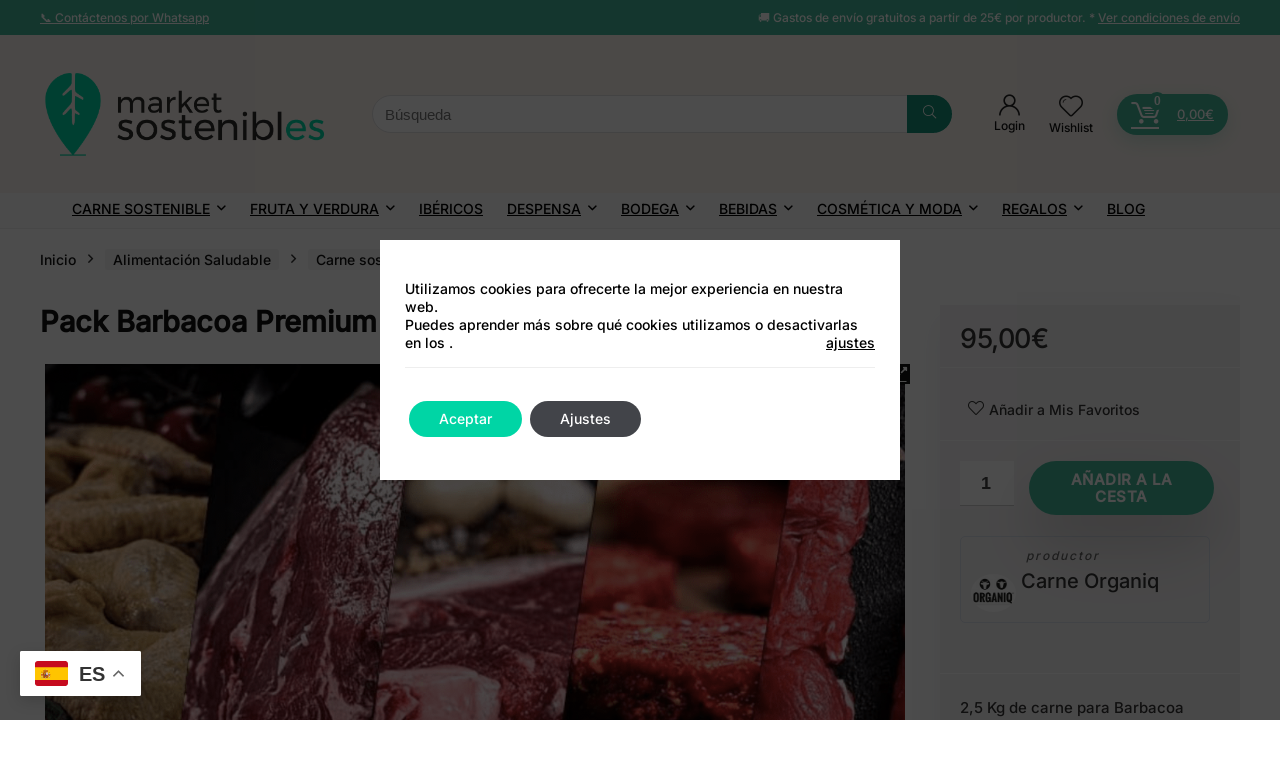

--- FILE ---
content_type: text/html; charset=UTF-8
request_url: https://marketsostenibles.es/producto/pack-barbacoa-premium-ecologico/
body_size: 63741
content:
<!DOCTYPE html><html lang="es" prefix="og: https://ogp.me/ns#"><head><meta charset="UTF-8" /><meta name="viewport" content="width=device-width, initial-scale=1.0" /><link rel="profile" href="https://gmpg.org/xfn/11" /><link rel="pingback" href="https://marketsostenibles.es/xmlrpc.php" /> <script data-cfasync="false" data-pagespeed-no-defer>var gtm4wp_datalayer_name = "dataLayer";
	var dataLayer = dataLayer || [];
	const gtm4wp_use_sku_instead = 1;
	const gtm4wp_currency = 'EUR';
	const gtm4wp_product_per_impression = 10;
	const gtm4wp_clear_ecommerce = false;</script> <script src="[data-uri]" defer></script>  <script type="text/javascript" id="google_gtagjs-js-consent-mode-data-layer" src="[data-uri]" defer></script> <title>Pack Barbacoa Premium de Carne Ecológica 2,5kg - Market Sostenibles</title><meta name="description" content="2,5 Kg de carne para Barbacoa"/><meta name="robots" content="follow, index, max-snippet:-1, max-video-preview:-1, max-image-preview:large"/><link rel="canonical" href="https://marketsostenibles.es/producto/pack-barbacoa-premium-ecologico/" /><meta property="og:locale" content="es_ES" /><meta property="og:type" content="product" /><meta property="og:title" content="Pack Barbacoa Premium de Carne Ecológica 2,5kg - Market Sostenibles" /><meta property="og:description" content="2,5 Kg de carne para Barbacoa" /><meta property="og:url" content="https://marketsostenibles.es/producto/pack-barbacoa-premium-ecologico/" /><meta property="og:site_name" content="Market Sostenibles" /><meta property="og:updated_time" content="2024-12-09T00:04:32+01:00" /><meta property="og:image" content="https://marketsostenibles.es/wp-content/uploads/2023/07/Captura-de-Pantalla-2023-07-04-a-las-9.40.13.png" /><meta property="og:image:secure_url" content="https://marketsostenibles.es/wp-content/uploads/2023/07/Captura-de-Pantalla-2023-07-04-a-las-9.40.13.png" /><meta property="og:image:width" content="1108" /><meta property="og:image:height" content="696" /><meta property="og:image:alt" content="pack barbacoa" /><meta property="og:image:type" content="image/png" /><meta property="product:price:amount" content="95" /><meta property="product:price:currency" content="EUR" /><meta property="product:availability" content="instock" /><meta name="twitter:card" content="summary_large_image" /><meta name="twitter:title" content="Pack Barbacoa Premium de Carne Ecológica 2,5kg - Market Sostenibles" /><meta name="twitter:description" content="2,5 Kg de carne para Barbacoa" /><meta name="twitter:creator" content="@mercadoorganiq" /><meta name="twitter:image" content="https://marketsostenibles.es/wp-content/uploads/2023/07/Captura-de-Pantalla-2023-07-04-a-las-9.40.13.png" /><meta name="twitter:label1" content="Precio" /><meta name="twitter:data1" content="95,00&euro;" /><meta name="twitter:label2" content="Disponibilidad" /><meta name="twitter:data2" content="Hay existencias" /> <script type="application/ld+json" class="rank-math-schema">{"@context":"https://schema.org","@graph":[{"@type":"Organization","@id":"https://marketsostenibles.es/#organization","name":"Market Sostenibles","url":"https://marketsostenibles.es","logo":{"@type":"ImageObject","@id":"https://marketsostenibles.es/#logo","url":"https://marketsostenibles.es/wp-content/uploads/2021/07/LOGO_B2B_PNG_SIN_NADA_FONDO-2-e1625130567816.png","contentUrl":"https://marketsostenibles.es/wp-content/uploads/2021/07/LOGO_B2B_PNG_SIN_NADA_FONDO-2-e1625130567816.png","caption":"Market Sostenibles","inLanguage":"es","width":"939","height":"322"}},{"@type":"WebSite","@id":"https://marketsostenibles.es/#website","url":"https://marketsostenibles.es","name":"Market Sostenibles","publisher":{"@id":"https://marketsostenibles.es/#organization"},"inLanguage":"es"},{"@type":"ImageObject","@id":"https://marketsostenibles.es/wp-content/uploads/2023/07/Captura-de-Pantalla-2023-07-04-a-las-9.40.13.png","url":"https://marketsostenibles.es/wp-content/uploads/2023/07/Captura-de-Pantalla-2023-07-04-a-las-9.40.13.png","width":"1108","height":"696","inLanguage":"es"},{"@type":"ItemPage","@id":"https://marketsostenibles.es/producto/pack-barbacoa-premium-ecologico/#webpage","url":"https://marketsostenibles.es/producto/pack-barbacoa-premium-ecologico/","name":"Pack Barbacoa Premium de Carne Ecol\u00f3gica 2,5kg - Market Sostenibles","datePublished":"2023-07-04T09:26:46+02:00","dateModified":"2024-12-09T00:04:32+01:00","isPartOf":{"@id":"https://marketsostenibles.es/#website"},"primaryImageOfPage":{"@id":"https://marketsostenibles.es/wp-content/uploads/2023/07/Captura-de-Pantalla-2023-07-04-a-las-9.40.13.png"},"inLanguage":"es"},{"@type":"Product","name":"Pack Barbacoa Premium de Carne Ecol\u00f3gica 2,5kg - Market Sostenibles","description":"2,5 Kg de carne para Barbacoa","category":"Alimentaci\u00f3n Saludable","mainEntityOfPage":{"@id":"https://marketsostenibles.es/producto/pack-barbacoa-premium-ecologico/#webpage"},"image":[{"@type":"ImageObject","url":"https://marketsostenibles.es/wp-content/uploads/2023/07/Captura-de-Pantalla-2023-07-04-a-las-9.40.13.png","height":"696","width":"1108"}],"offers":{"@type":"Offer","price":"95.00","priceCurrency":"EUR","priceValidUntil":"2027-12-31","availability":"https://schema.org/InStock","itemCondition":"NewCondition","url":"https://marketsostenibles.es/producto/pack-barbacoa-premium-ecologico/","seller":{"@type":"Organization","@id":"https://marketsostenibles.es/","name":"Market Sostenibles","url":"https://marketsostenibles.es","logo":"https://marketsostenibles.es/wp-content/uploads/2021/07/LOGO_B2B_PNG_SIN_NADA_FONDO-2-e1625130567816.png"},"priceSpecification":{"price":"95","priceCurrency":"EUR","valueAddedTaxIncluded":"true"}},"additionalProperty":[{"@type":"PropertyValue","name":"pa_nutricion","value":"Sin gluten, Sin aditivos"},{"@type":"PropertyValue","name":"pa_region","value":"Toledo"},{"@type":"PropertyValue","name":"pa_valores","value":"Animales en libertad, Biodiversidad"},{"@type":"PropertyValue","name":"pa_certificados","value":"Ecol\u00f3gico"}],"@id":"https://marketsostenibles.es/producto/pack-barbacoa-premium-ecologico/#richSnippet"}]}</script> <link rel='dns-prefetch' href='//stats.wp.com' /><link rel='dns-prefetch' href='//www.googletagmanager.com' /><link rel='dns-prefetch' href='//fonts.googleapis.com' /><link rel="alternate" type="application/rss+xml" title="Market Sostenibles &raquo; Feed" href="https://marketsostenibles.es/feed/" /><link rel="alternate" type="application/rss+xml" title="Market Sostenibles &raquo; Feed de los comentarios" href="https://marketsostenibles.es/comments/feed/" /><link rel="alternate" title="oEmbed (JSON)" type="application/json+oembed" href="https://marketsostenibles.es/wp-json/oembed/1.0/embed?url=https%3A%2F%2Fmarketsostenibles.es%2Fproducto%2Fpack-barbacoa-premium-ecologico%2F" /><link rel="alternate" title="oEmbed (XML)" type="text/xml+oembed" href="https://marketsostenibles.es/wp-json/oembed/1.0/embed?url=https%3A%2F%2Fmarketsostenibles.es%2Fproducto%2Fpack-barbacoa-premium-ecologico%2F&#038;format=xml" /><link data-optimized="2" rel="stylesheet" href="https://marketsostenibles.es/wp-content/litespeed/css/6d9ce84bdc6ec2226bfc186f670262d9.css?ver=de5e5" /> <script type="text/javascript" src="https://marketsostenibles.es/wp-includes/js/jquery/jquery.min.js" id="jquery-core-js"></script> <script data-optimized="1" type="text/javascript" src="https://marketsostenibles.es/wp-content/litespeed/js/4d004e4fef216ee9c41348a26ccfacde.js?ver=facde" id="jquery-migrate-js" defer data-deferred="1"></script> <script data-optimized="1" type="text/javascript" src="https://marketsostenibles.es/wp-content/litespeed/js/daf7d75710aa249e78268ccc11400381.js?ver=00381" id="paytpv.js-js" defer data-deferred="1"></script> <script data-optimized="1" type="text/javascript" src="https://marketsostenibles.es/wp-content/litespeed/js/c2cb2a90d429267e9d5b163b40e9a705.js?ver=9a705" id="lightcase.js-js" defer data-deferred="1"></script> <script type="text/javascript" id="rehub-postview-js-extra" src="[data-uri]" defer></script> <script data-optimized="1" type="text/javascript" src="https://marketsostenibles.es/wp-content/litespeed/js/5b3868744a162bf355530d621bd525e1.js?ver=525e1" id="rehub-postview-js" defer data-deferred="1"></script> <script data-optimized="1" type="text/javascript" src="https://marketsostenibles.es/wp-content/litespeed/js/87554d94b33159891e258f6b5963736a.js?ver=3736a" id="wc-jquery-blockui-js" defer="defer" data-wp-strategy="defer"></script> <script type="text/javascript" id="wc-add-to-cart-js-extra" src="[data-uri]" defer></script> <script data-optimized="1" type="text/javascript" src="https://marketsostenibles.es/wp-content/litespeed/js/be8e6987262437349f263c3085394825.js?ver=94825" id="wc-add-to-cart-js" defer="defer" data-wp-strategy="defer"></script> <script data-optimized="1" type="text/javascript" src="https://marketsostenibles.es/wp-content/litespeed/js/a20e849c0890c0291aaa180453ef3976.js?ver=f3976" id="wc-zoom-js" defer="defer" data-wp-strategy="defer"></script> <script data-optimized="1" type="text/javascript" src="https://marketsostenibles.es/wp-content/litespeed/js/3fae309e656e25c15ea678b8b261c810.js?ver=1c810" id="wc-flexslider-js" defer="defer" data-wp-strategy="defer"></script> <script data-optimized="1" type="text/javascript" src="https://marketsostenibles.es/wp-content/litespeed/js/9c5975400361ef5683f05b4dfb37f71f.js?ver=7f71f" id="wc-photoswipe-js" defer="defer" data-wp-strategy="defer"></script> <script data-optimized="1" type="text/javascript" src="https://marketsostenibles.es/wp-content/litespeed/js/eeecae58cafc28304412ac2a8de8595a.js?ver=8595a" id="wc-photoswipe-ui-default-js" defer="defer" data-wp-strategy="defer"></script> <script type="text/javascript" id="wc-single-product-js-extra" src="[data-uri]" defer></script> <script data-optimized="1" type="text/javascript" src="https://marketsostenibles.es/wp-content/litespeed/js/6e6f3ad5d2e354ead27b55d39282c9bb.js?ver=2c9bb" id="wc-single-product-js" defer="defer" data-wp-strategy="defer"></script> <script data-optimized="1" type="text/javascript" src="https://marketsostenibles.es/wp-content/litespeed/js/801a644754773377ce925a36c7dc984d.js?ver=c984d" id="wc-js-cookie-js" defer="defer" data-wp-strategy="defer"></script> <script type="text/javascript" id="woocommerce-js-extra" src="[data-uri]" defer></script> <script data-optimized="1" type="text/javascript" src="https://marketsostenibles.es/wp-content/litespeed/js/a83b59acb9f35a03db805ca63542eaad.js?ver=2eaad" id="woocommerce-js" defer="defer" data-wp-strategy="defer"></script> <script type="text/javascript" src="https://stats.wp.com/s-202606.js" id="woocommerce-analytics-js" defer="defer" data-wp-strategy="defer"></script> <script type="text/javascript" id="wc-cart-fragments-js-extra" src="[data-uri]" defer></script> <script data-optimized="1" type="text/javascript" src="https://marketsostenibles.es/wp-content/litespeed/js/08e9b296b23f199889b44cd7593fa269.js?ver=fa269" id="wc-cart-fragments-js" defer="defer" data-wp-strategy="defer"></script>  <script type="text/javascript" src="https://www.googletagmanager.com/gtag/js?id=G-Y0CSWL1X70" id="google_gtagjs-js" defer data-deferred="1"></script> <script type="text/javascript" id="google_gtagjs-js-after" src="[data-uri]" defer></script> <link rel="https://api.w.org/" href="https://marketsostenibles.es/wp-json/" /><link rel="alternate" title="JSON" type="application/json" href="https://marketsostenibles.es/wp-json/wp/v2/product/17024" /><link rel="EditURI" type="application/rsd+xml" title="RSD" href="https://marketsostenibles.es/xmlrpc.php?rsd" /><meta name="generator" content="Site Kit by Google 1.149.1" /> <script src="[data-uri]" defer></script> <style></style>
 <script data-cfasync="false" data-pagespeed-no-defer type="text/javascript">var dataLayer_content = {"pagePostType":"product","pagePostType2":"single-product","pagePostAuthor":"organiq","productRatingCounts":[],"productAverageRating":0,"productReviewCount":0,"productType":"simple","productIsVariable":0};
	dataLayer.push( dataLayer_content );</script> <script src="[data-uri]" defer></script> <meta name="google-site-verification" content="c6qcyOULsxsaoYnFaDT2xPUYXE-It43Wn88SS7KQaq8" /><link rel="preload" href="https://marketsostenibles.es/wp-content/themes/rehub-theme/fonts/rhicons.woff2?3oibrk" as="font" type="font/woff2" crossorigin="crossorigin">	<noscript><style>.woocommerce-product-gallery{ opacity: 1 !important; }</style></noscript><meta name="generator" content="Elementor 3.34.4; features: additional_custom_breakpoints; settings: css_print_method-external, google_font-enabled, font_display-auto"> <script  type="text/javascript" src="[data-uri]" defer></script>  <script  type="text/javascript" src="[data-uri]" defer></script> 
 <script type="text/javascript" src="[data-uri]" defer></script> <meta name="generator" content="Powered by Slider Revolution 6.6.18 - responsive, Mobile-Friendly Slider Plugin for WordPress with comfortable drag and drop interface." /> <script src="[data-uri]" defer></script><link rel="icon" href="https://marketsostenibles.es/wp-content/uploads/2021/07/cropped-IDENTIFICADOR_PNG-32x32.png" sizes="32x32" /><link rel="icon" href="https://marketsostenibles.es/wp-content/uploads/2021/07/cropped-IDENTIFICADOR_PNG-192x192.png" sizes="192x192" /><link rel="apple-touch-icon" href="https://marketsostenibles.es/wp-content/uploads/2021/07/cropped-IDENTIFICADOR_PNG-180x180.png" /><meta name="msapplication-TileImage" content="https://marketsostenibles.es/wp-content/uploads/2021/07/cropped-IDENTIFICADOR_PNG-270x270.png" /> <script src="[data-uri]" defer></script> 
 <script src="https://www.googletagmanager.com/gtag/js?id=AW-11101228849" defer data-deferred="1"></script> <script src="[data-uri]" defer></script> </head><body data-rsssl=1 class="wp-singular product-template-default single single-product postid-17024 wp-custom-logo wp-embed-responsive wp-theme-rehub-theme wp-child-theme-rehub-blankchild theme-rehub-theme woocommerce woocommerce-page woocommerce-no-js wcfm-theme-rehub-theme elementor-default elementor-kit-1543">
<noscript>
<iframe src="https://www.googletagmanager.com/ns.html?id=GTM-P7S2345" height="0" width="0" style="display:none;visibility:hidden"></iframe>
</noscript>
 <script type="text/javascript" src="[data-uri]" defer></script> <div class="rh-outer-wrap"><div id="top_ankor"></div><header id="main_header" class="white_style width-100p position-relative"><div class="header_wrap"><div class="header_top_wrap white_style"><div class="rh-container"><div class="header-top clearfix rh-flex-center-align"><div class="top-nav"><ul id="menu-top-menu" class="menu"><li id="menu-item-23374" class="menu-item menu-item-type-custom menu-item-object-custom menu-item-23374"><a href="https://wa.me/34623008891">📞 Contáctenos por Whatsapp</a></li></ul></div><div class="rh-flex-right-align top-social"><div class="top_custom_content mt10 mb10 font80 lineheight15 flowhidden">🚚 Gastos de envío gratuitos a partir de 25€ por productor. * <a href="https://marketsostenibles.es/envios-y-devoluciones/"> Ver condiciones de envío </a></div></div></div></div></div><div class="logo_section_wrap hideontablet"><div class="rh-container"><div class="logo-section rh-flex-center-align tabletblockdisplay header_seven_style clearfix"><div class="logo">
<a href="https://marketsostenibles.es" class="logo_image">
<img src="https://marketsostenibles.es/wp-content/uploads/2021/07/LOGO_B2B_PNG_SIN_NADA_FONDO-2-e1625130567816.png" alt="Market Sostenibles" height="" width="" />
</a></div><div class="search head_search position-relative"><form  role="search" method="get" class="search-form" action="https://marketsostenibles.es/">
<input type="text" name="s" placeholder="Búsqueda" class="re-ajax-search" autocomplete="off" data-posttype="product">
<input type="hidden" name="post_type" value="product" />  	<button type="submit" class="btnsearch hideonmobile" aria-label="Búsqueda"><i class="rhicon rhi-search"></i></button></form><div class="re-aj-search-wrap rhscrollthin"></div></div><div class=" rh-flex-right-align"><div class="header-actions-logo rh-flex-right-align"><div class="tabledisplay"><div class="celldisplay login-btn-cell text-center">
<span class="act-rehub-login-popup rh-header-icon rh_login_icon_n_btn mobileinmenu " data-type="login"><i class="rhicon rhi-user font95"></i><span>Acceder</span></span>                                <span class="heads_icon_label rehub-main-font login_icon_label">
Login                                </span></div><div class="celldisplay text-center">
<a href="/wishlist" class="rh-header-icon mobileinmenu rh-wishlistmenu-link" aria-label="Wishlist" data-wishcount="0">
<span class="rhicon rhi-hearttip position-relative">
<span class="rh-icon-notice rhhidden rehub-main-color-bg"></span>                                </span>
</a>
<span class="heads_icon_label rehub-main-font">
Wishlist                            </span></div><div class="celldisplay rh_woocartmenu_cell text-center"><span class="inlinestyle rehub-main-btn-bg rehub-main-smooth menu-cart-btn "><a class="rh-header-icon rh-flex-center-align rh_woocartmenu-link cart-contents cart_count_0" href="https://marketsostenibles.es/carrito/"><span class="rh_woocartmenu-icon"><span class="rh-icon-notice rehub-main-color-bg">0</span></span><span class="rh_woocartmenu-amount"><span class="woocommerce-Price-amount amount"><bdi>0,00<span class="woocommerce-Price-currencySymbol">&euro;</span></bdi></span></span></a></span><div class="woocommerce widget_shopping_cart"></div></div></div></div></div></div></div></div><div class="search-form-inheader main-nav mob-logo-enabled rh-stickme white_style"><div class="rh-container rh-flex-center-align logo_insticky_enabled">
<a href="https://marketsostenibles.es" class="logo_image_insticky"><img src="https://marketsostenibles.es/wp-content/uploads/2021/07/IDENTIFICADOR_PNG.png" alt="Market Sostenibles" /></a><nav class="top_menu"><ul id="menu-menu-horizontal" class="menu"><li id="menu-item-11069" class="menu-item menu-item-type-taxonomy menu-item-object-product_cat current-product-ancestor current-menu-parent current-product-parent menu-item-has-children"><a href="https://marketsostenibles.es/alimentacion-saludable/carne-ecologica/">Carne Sostenible</a><ul class="sub-menu"><li id="menu-item-20725" class="menu-item menu-item-type-taxonomy menu-item-object-product_cat current-product-ancestor current-menu-parent current-product-parent"><a href="https://marketsostenibles.es/alimentacion-saludable/carne-ecologica/packs-de-carne/">Packs de carne</a></li><li id="menu-item-20728" class="menu-item menu-item-type-taxonomy menu-item-object-product_cat current-product-ancestor current-menu-parent current-product-parent"><a href="https://marketsostenibles.es/alimentacion-saludable/carne-ecologica/ternera-ecologica/">Vacuno ecológico</a></li><li id="menu-item-21224" class="menu-item menu-item-type-taxonomy menu-item-object-product_cat"><a href="https://marketsostenibles.es/alimentacion-saludable/carne-ecologica/ternera-ecologica/angus/">Vacuno Angus bio</a></li><li id="menu-item-21225" class="menu-item menu-item-type-taxonomy menu-item-object-product_cat"><a href="https://marketsostenibles.es/alimentacion-saludable/carne-ecologica/ternera-ecologica/wagyu/">Vacuno Wagyu bio</a></li><li id="menu-item-20727" class="menu-item menu-item-type-taxonomy menu-item-object-product_cat"><a href="https://marketsostenibles.es/alimentacion-saludable/carne-ecologica/pollo-ecologico/">Pollo campero</a></li><li id="menu-item-20726" class="menu-item menu-item-type-taxonomy menu-item-object-product_cat"><a href="https://marketsostenibles.es/alimentacion-saludable/carne-ecologica/cerdo-ecologico/">Cerdo de campo</a></li></ul></li><li id="menu-item-11070" class="menu-item menu-item-type-taxonomy menu-item-object-product_cat menu-item-has-children"><a href="https://marketsostenibles.es/alimentacion-saludable/frutas-y-verduras-ecologicas/">Fruta y verdura</a><ul class="sub-menu"><li id="menu-item-21020" class="menu-item menu-item-type-taxonomy menu-item-object-product_cat"><a href="https://marketsostenibles.es/alimentacion-saludable/frutas-y-verduras-ecologicas/cestas-ecologicas/">Cestas</a></li><li id="menu-item-21021" class="menu-item menu-item-type-taxonomy menu-item-object-product_cat"><a href="https://marketsostenibles.es/alimentacion-saludable/frutas-y-verduras-ecologicas/frutas/">Frutas</a></li><li id="menu-item-21022" class="menu-item menu-item-type-taxonomy menu-item-object-product_cat"><a href="https://marketsostenibles.es/alimentacion-saludable/frutas-y-verduras-ecologicas/verduras-hortalizas/">Verduras y hortalizas</a></li></ul></li><li id="menu-item-23912" class="menu-item menu-item-type-taxonomy menu-item-object-product_cat"><a href="https://marketsostenibles.es/alimentacion-saludable/embutidos/ibericos/">Ibéricos</a></li><li id="menu-item-23822" class="menu-item menu-item-type-custom menu-item-object-custom menu-item-has-children"><a href="https://marketsostenibles.es/despensa-ecologica/">Despensa</a><ul class="sub-menu"><li id="menu-item-18213" class="menu-item menu-item-type-taxonomy menu-item-object-product_cat current-product-ancestor current-menu-parent current-product-parent"><a href="https://marketsostenibles.es/gourmet/">Selección gourmet</a></li><li id="menu-item-11073" class="menu-item menu-item-type-taxonomy menu-item-object-product_cat"><a href="https://marketsostenibles.es/alimentacion-saludable/aceite-de-oliva/">Aceite de oliva</a></li><li id="menu-item-21795" class="menu-item menu-item-type-taxonomy menu-item-object-product_cat"><a href="https://marketsostenibles.es/alimentacion-saludable/alinos-y-condimentos/">Condimentos</a></li><li id="menu-item-11084" class="menu-item menu-item-type-taxonomy menu-item-object-product_cat menu-item-has-children"><a href="https://marketsostenibles.es/alimentacion-saludable/conservas-gourmet/">Conservas</a><ul class="sub-menu"><li id="menu-item-13872" class="menu-item menu-item-type-taxonomy menu-item-object-product_cat"><a href="https://marketsostenibles.es/alimentacion-saludable/conservas-gourmet/conservas-de-pescado/">De pescado</a></li><li id="menu-item-11088" class="menu-item menu-item-type-taxonomy menu-item-object-product_cat"><a href="https://marketsostenibles.es/alimentacion-saludable/conservas-gourmet/conservas-de-carne/">De carne</a></li><li id="menu-item-11085" class="menu-item menu-item-type-taxonomy menu-item-object-product_cat"><a href="https://marketsostenibles.es/alimentacion-saludable/conservas-gourmet/conservas-vegetales/">Vegetales</a></li><li id="menu-item-21287" class="menu-item menu-item-type-taxonomy menu-item-object-product_cat"><a href="https://marketsostenibles.es/alimentacion-saludable/conservas-gourmet/pates/">Patés</a></li><li id="menu-item-18206" class="menu-item menu-item-type-taxonomy menu-item-object-product_cat"><a href="https://marketsostenibles.es/alimentacion-saludable/conservas-gourmet/platos-preparados/">Platos preparados</a></li></ul></li><li id="menu-item-11152" class="menu-item menu-item-type-taxonomy menu-item-object-product_cat menu-item-has-children"><a href="https://marketsostenibles.es/alimentacion-saludable/pasta-legumbres-y-harinas/">Pasta Legumbres y Harinas</a><ul class="sub-menu"><li id="menu-item-11153" class="menu-item menu-item-type-taxonomy menu-item-object-product_cat"><a href="https://marketsostenibles.es/alimentacion-saludable/pasta-legumbres-y-harinas/harina-ecologica/">Harina ecológica</a></li><li id="menu-item-18204" class="menu-item menu-item-type-taxonomy menu-item-object-product_cat"><a href="https://marketsostenibles.es/alimentacion-saludable/pasta-legumbres-y-harinas/pasta-ecologica/">Pasta ecológica</a></li><li id="menu-item-11079" class="menu-item menu-item-type-taxonomy menu-item-object-product_cat"><a href="https://marketsostenibles.es/alimentacion-saludable/pasta-legumbres-y-harinas/legumbres-ecologicas/">Legumbres ecológicas</a></li></ul></li><li id="menu-item-18208" class="menu-item menu-item-type-taxonomy menu-item-object-product_cat menu-item-has-children"><a href="https://marketsostenibles.es/alimentacion-saludable/dulces-sostenibles/">Chocolates, miel y dulces</a><ul class="sub-menu"><li id="menu-item-21654" class="menu-item menu-item-type-taxonomy menu-item-object-product_cat"><a href="https://marketsostenibles.es/alimentacion-saludable/dulces-sostenibles/dulces-de-navidad/">Dulces de Navidad</a></li><li id="menu-item-18209" class="menu-item menu-item-type-taxonomy menu-item-object-product_cat"><a href="https://marketsostenibles.es/alimentacion-saludable/dulces-sostenibles/chocolates-bio/">Chocolates sostenibles</a></li><li id="menu-item-18210" class="menu-item menu-item-type-taxonomy menu-item-object-product_cat"><a href="https://marketsostenibles.es/alimentacion-saludable/dulces-sostenibles/dulces-y-galletas/">Dulces y galletas sostenibles</a></li><li id="menu-item-21802" class="menu-item menu-item-type-taxonomy menu-item-object-product_cat"><a href="https://marketsostenibles.es/alimentacion-saludable/dulces-sostenibles/desayunos-saludables/">Desayunos</a></li><li id="menu-item-18211" class="menu-item menu-item-type-taxonomy menu-item-object-product_cat"><a href="https://marketsostenibles.es/alimentacion-saludable/dulces-sostenibles/mermeladas/">Mermeladas</a></li><li id="menu-item-18212" class="menu-item menu-item-type-taxonomy menu-item-object-product_cat"><a href="https://marketsostenibles.es/alimentacion-saludable/dulces-sostenibles/miel/">Miel</a></li></ul></li><li id="menu-item-15427" class="menu-item menu-item-type-taxonomy menu-item-object-product_cat"><a href="https://marketsostenibles.es/alimentacion-saludable/productos-vegan/">Vegan</a></li></ul></li><li id="menu-item-21694" class="menu-item menu-item-type-taxonomy menu-item-object-product_cat menu-item-has-children"><a href="https://marketsostenibles.es/bebidas/vino-ecologico/">Bodega</a><ul class="sub-menu"><li id="menu-item-21699" class="menu-item menu-item-type-taxonomy menu-item-object-product_cat"><a href="https://marketsostenibles.es/bebidas/vino-ecologico/vinos-tintos/">Vinos tintos</a></li><li id="menu-item-21698" class="menu-item menu-item-type-taxonomy menu-item-object-product_cat"><a href="https://marketsostenibles.es/bebidas/vino-ecologico/vinos-rosados/">Vinos rosados</a></li><li id="menu-item-21695" class="menu-item menu-item-type-taxonomy menu-item-object-product_cat"><a href="https://marketsostenibles.es/bebidas/vino-ecologico/vino-blanco-ecologico/">Vino blanco ecológico</a></li><li id="menu-item-21696" class="menu-item menu-item-type-taxonomy menu-item-object-product_cat"><a href="https://marketsostenibles.es/bebidas/vino-ecologico/vinos-dulces-generosos/">Vinos dulces y generosos</a></li><li id="menu-item-21697" class="menu-item menu-item-type-taxonomy menu-item-object-product_cat"><a href="https://marketsostenibles.es/bebidas/vino-ecologico/vinos-espumosos/">Vinos espumosos</a></li><li id="menu-item-21700" class="menu-item menu-item-type-taxonomy menu-item-object-product_cat"><a href="https://marketsostenibles.es/bebidas/vermut/">Vermut</a></li></ul></li><li id="menu-item-11091" class="menu-item menu-item-type-taxonomy menu-item-object-product_cat menu-item-has-children"><a href="https://marketsostenibles.es/bebidas/">Bebidas</a><ul class="sub-menu"><li id="menu-item-11092" class="menu-item menu-item-type-taxonomy menu-item-object-product_cat"><a href="https://marketsostenibles.es/bebidas/vino-ecologico/">Vino ecológico</a></li><li id="menu-item-11098" class="menu-item menu-item-type-taxonomy menu-item-object-product_cat"><a href="https://marketsostenibles.es/bebidas/vermut/">Licores y Vermuts</a></li><li id="menu-item-11099" class="menu-item menu-item-type-taxonomy menu-item-object-product_cat"><a href="https://marketsostenibles.es/bebidas/cerveza-artesana/">Cerveza Artesana</a></li><li id="menu-item-11101" class="menu-item menu-item-type-taxonomy menu-item-object-product_cat"><a href="https://marketsostenibles.es/bebidas/refrescos-ecologicos/">Refrescos Naturales</a></li></ul></li><li id="menu-item-22084" class="menu-item menu-item-type-custom menu-item-object-custom menu-item-has-children"><a href="#">Cosmética y moda</a><ul class="sub-menu"><li id="menu-item-11104" class="menu-item menu-item-type-taxonomy menu-item-object-product_cat menu-item-has-children"><a href="https://marketsostenibles.es/cosmetica-natural/">Cosmética natural</a><ul class="sub-menu"><li id="menu-item-21289" class="menu-item menu-item-type-taxonomy menu-item-object-product_cat"><a href="https://marketsostenibles.es/cosmetica-natural/packs-belleza/">Packs belleza</a></li><li id="menu-item-21283" class="menu-item menu-item-type-taxonomy menu-item-object-product_cat"><a href="https://marketsostenibles.es/cosmetica-natural/accesorios/">Accesorios</a></li><li id="menu-item-11105" class="menu-item menu-item-type-taxonomy menu-item-object-product_cat"><a href="https://marketsostenibles.es/cosmetica-natural/cosmetica-facial/">Facial</a></li><li id="menu-item-11106" class="menu-item menu-item-type-taxonomy menu-item-object-product_cat"><a href="https://marketsostenibles.es/cosmetica-natural/cuidado-del-cuerpo/">Corporal</a></li><li id="menu-item-11107" class="menu-item menu-item-type-taxonomy menu-item-object-product_cat"><a href="https://marketsostenibles.es/cosmetica-natural/cuidado-capilar/">Champú sólido</a></li><li id="menu-item-21296" class="menu-item menu-item-type-taxonomy menu-item-object-product_cat"><a href="https://marketsostenibles.es/cosmetica-natural/jabones-y-champus/">Jabones naturales</a></li></ul></li><li id="menu-item-11114" class="menu-item menu-item-type-taxonomy menu-item-object-product_cat menu-item-has-children"><a href="https://marketsostenibles.es/moda-sostenible/">Accesorios de Moda</a><ul class="sub-menu"><li id="menu-item-11118" class="menu-item menu-item-type-taxonomy menu-item-object-product_cat"><a href="https://marketsostenibles.es/moda-sostenible/gafas-sostenibles/">Gafas</a></li><li id="menu-item-11117" class="menu-item menu-item-type-taxonomy menu-item-object-product_cat"><a href="https://marketsostenibles.es/moda-sostenible/gorras/">Gorras</a></li><li id="menu-item-11119" class="menu-item menu-item-type-taxonomy menu-item-object-product_cat"><a href="https://marketsostenibles.es/moda-sostenible/relojes-sostenibles/">Relojes</a></li></ul></li></ul></li><li id="menu-item-21655" class="menu-item menu-item-type-taxonomy menu-item-object-product_cat menu-item-has-children"><a href="https://marketsostenibles.es/regalos-sostenibles/">Regalos</a><ul class="sub-menu"><li id="menu-item-22702" class="menu-item menu-item-type-taxonomy menu-item-object-product_cat"><a href="https://marketsostenibles.es/regalos-sostenibles/cestas-gourmet/">Cestas gourmet regalo</a></li><li id="menu-item-21656" class="menu-item menu-item-type-taxonomy menu-item-object-product_cat"><a href="https://marketsostenibles.es/regalos-sostenibles/regalos-gourmet/">Regalos gourmet</a></li><li id="menu-item-21657" class="menu-item menu-item-type-taxonomy menu-item-object-product_cat"><a href="https://marketsostenibles.es/regalos-sostenibles/regalos-moda-belleza/">Regalos moda y belleza</a></li></ul></li><li id="menu-item-22622" class="menu-item menu-item-type-custom menu-item-object-custom"><a href="https://marketsostenibles.es/blog-de-marketsostenibles/">BLOG</a></li></ul></nav><div class="responsive_nav_wrap rh_mobile_menu"><div id="dl-menu" class="dl-menuwrapper rh-flex-center-align">
<button id="dl-trigger" class="dl-trigger" aria-label="Menu">
<svg viewBox="0 0 32 32" xmlns="http://www.w3.org/2000/svg">
<g>
<line stroke-linecap="round" id="rhlinemenu_1" y2="7" x2="29" y1="7" x1="3"/>
<line stroke-linecap="round" id="rhlinemenu_2" y2="16" x2="18" y1="16" x1="3"/>
<line stroke-linecap="round" id="rhlinemenu_3" y2="25" x2="26" y1="25" x1="3"/>
</g>
</svg>
</button><div id="mobile-menu-icons" class="rh-flex-center-align rh-flex-right-align">
<button class='icon-search-onclick' aria-label='Search'><i class='rhicon rhi-search'></i></button></div></div></div></div></div><div id="rhNavToolWrap" class="rhhidden tabletblockdisplay mb0"><div id="rhNavToolbar" class="rh-flex-align-stretch rh-flex-center-align rh-flex-justify-btw"></div></div></div></header><div class="full_width woo_full_width_extended" id="content"><div class="post"><div id="product-17024" class="post-17024 product type-product status-publish has-post-thumbnail store-carne-organiq product_cat-alimentacion-saludable product_cat-carne-ecologica product_cat-packs-de-carne product_cat-gourmet product_cat-ternera-ecologica pa_nutricion-sin-aditivos pa_nutricion-sin-gluten first instock taxable shipping-taxable purchasable product-type-simple"><div class="top-woo-area"><div class="rh-container flowhidden pt15 pb30"><nav class="woocommerce-breadcrumb" aria-label="Breadcrumb"><a href="https://marketsostenibles.es">Inicio</a><span class="delimiter"><i class="rhicon rhi-angle-right"></i></span><a href="https://marketsostenibles.es/alimentacion-saludable/">Alimentación Saludable</a><span class="delimiter"><i class="rhicon rhi-angle-right"></i></span><a href="https://marketsostenibles.es/alimentacion-saludable/carne-ecologica/">Carne sostenible</a><span class="delimiter"><i class="rhicon rhi-angle-right"></i></span>Pack Barbacoa Premium de Carne Ecológica 2,5kg</nav><div class="woocommerce-notices-wrapper"></div><div class="rh-300-content-area floatleft"><div class="woo-title-area mb10 flowhidden"><div class="floatleft"><h1 class="product_title entry-title">Pack Barbacoa Premium de Carne Ecológica 2,5kg</h1></div><div class="floatright ml30 rtlmr30"></div></div><div class="woo-image-part position-relative"><div class="woocommerce-product-gallery woocommerce-product-gallery--with-images woocommerce-product-gallery--columns-1 images no-gallery-thumbnails img-mobs-maxh-250 " data-columns="1" style="opacity: 1; transition: opacity .25s ease-in-out;"><figure class="woocommerce-product-gallery__wrapper"><div data-thumb="https://marketsostenibles.es/wp-content/uploads/2023/07/Captura-de-Pantalla-2023-07-04-a-las-9.40.13-100x100.png" data-thumb-alt="Pack Barbacoa Premium de Carne Ecológica 2,5kg" data-thumb-srcset="https://marketsostenibles.es/wp-content/uploads/2023/07/Captura-de-Pantalla-2023-07-04-a-las-9.40.13-100x100.png 100w, https://marketsostenibles.es/wp-content/uploads/2023/07/Captura-de-Pantalla-2023-07-04-a-las-9.40.13-300x300.png 300w, https://marketsostenibles.es/wp-content/uploads/2023/07/Captura-de-Pantalla-2023-07-04-a-las-9.40.13-150x150.png 150w"  data-thumb-sizes="(max-width: 100px) 100vw, 100px" class="woocommerce-product-gallery__image"><a href="https://marketsostenibles.es/wp-content/uploads/2023/07/Captura-de-Pantalla-2023-07-04-a-las-9.40.13.png"><img fetchpriority="high" width="1108" height="696" src="https://marketsostenibles.es/wp-content/uploads/2023/07/Captura-de-Pantalla-2023-07-04-a-las-9.40.13.png" class="wp-post-image" alt="Pack Barbacoa Premium de Carne Ecológica 2,5kg" data-caption="" data-src="https://marketsostenibles.es/wp-content/uploads/2023/07/Captura-de-Pantalla-2023-07-04-a-las-9.40.13.png" data-large_image="https://marketsostenibles.es/wp-content/uploads/2023/07/Captura-de-Pantalla-2023-07-04-a-las-9.40.13.png" data-large_image_width="1108" data-large_image_height="696" loading="eager" decoding="async" srcset="https://marketsostenibles.es/wp-content/uploads/2023/07/Captura-de-Pantalla-2023-07-04-a-las-9.40.13.png 1108w, https://marketsostenibles.es/wp-content/uploads/2023/07/Captura-de-Pantalla-2023-07-04-a-las-9.40.13-799x502.png 799w, https://marketsostenibles.es/wp-content/uploads/2023/07/Captura-de-Pantalla-2023-07-04-a-las-9.40.13-300x188.png 300w, https://marketsostenibles.es/wp-content/uploads/2023/07/Captura-de-Pantalla-2023-07-04-a-las-9.40.13-1024x643.png 1024w, https://marketsostenibles.es/wp-content/uploads/2023/07/Captura-de-Pantalla-2023-07-04-a-las-9.40.13-767x482.png 767w, https://marketsostenibles.es/wp-content/uploads/2023/07/Captura-de-Pantalla-2023-07-04-a-las-9.40.13-1536x965.png 1536w, https://marketsostenibles.es/wp-content/uploads/2023/07/Captura-de-Pantalla-2023-07-04-a-las-9.40.13-2048x1286.png 2048w, https://marketsostenibles.es/wp-content/uploads/2023/07/Captura-de-Pantalla-2023-07-04-a-las-9.40.13-239x150.png 239w, https://marketsostenibles.es/wp-content/uploads/2023/07/Captura-de-Pantalla-2023-07-04-a-las-9.40.13-100x63.png 100w, https://marketsostenibles.es/wp-content/uploads/2023/07/Captura-de-Pantalla-2023-07-04-a-las-9.40.13-557x350.png 557w, https://marketsostenibles.es/wp-content/uploads/2023/07/Captura-de-Pantalla-2023-07-04-a-las-9.40.13-788x494.png 788w" sizes="(max-width: 1108px) 100vw, 1108px" /></a></div></figure></div></div></div><div class="rh-300-sidebar summary floatright"><div class="re_wooinner_cta_wrapper lightgreybg padd20 rh-shadow3"><div class="woo-price-area"><p class="price"><span class="woocommerce-Price-amount amount"><bdi>95,00<span class="woocommerce-Price-currencySymbol">&euro;</span></bdi></span></p></div><div class="rh-white-divider"></div><div class="woo-button-actions-area mb15"><div class="heart_thumb_wrap text-center"><span class="flowhidden cell_wishlist"><span class="heartplus" data-post_id="17024" data-informer="0"><span class="ml5 rtlmr5 wishaddwrap" id="wishadd17024">Añadir a Mis Favoritos</span><span class="ml5 rtlmr5 wishaddedwrap" id="wishadded17024">Añadido a tus favoritos</span><span class="ml5 rtlmr5 wishremovedwrap" id="wishremoved17024">Eliminado de tus favoritos</span> </span></span><span data-wishcount="0" id="wishcount17024" class="thumbscount">0</span></div></div><div class="rh-white-divider"></div><div class="wp-block-group is-layout-flow wp-block-group-is-layout-flow"></div><div class="woo-button-area mb30" id="woo-button-area"><form class="cart" action="https://marketsostenibles.es/producto/pack-barbacoa-premium-ecologico/" method="post" enctype='multipart/form-data'><div class="quantity">
<label class="screen-reader-text" for="quantity_6980823b08529">Pack Barbacoa Premium de Carne Ecológica 2,5kg cantidad</label>
<input
type="number"
id="quantity_6980823b08529"
class="input-text qty text"
name="quantity"
value="1"
aria-label="Cantidad de productos"
min="1"
step="1"
placeholder=""
inputmode="numeric"
autocomplete="off"
/></div><button type="submit" name="add-to-cart" value="17024" class="single_add_to_cart_button button alt">Añadir a la cesta</button><input type="hidden" name="gtm4wp_product_data" value="{&quot;internal_id&quot;:17024,&quot;item_id&quot;:17024,&quot;item_name&quot;:&quot;Pack Barbacoa Premium de Carne Ecol\u00f3gica 2,5kg&quot;,&quot;sku&quot;:17024,&quot;price&quot;:95,&quot;stocklevel&quot;:null,&quot;stockstatus&quot;:&quot;instock&quot;,&quot;google_business_vertical&quot;:&quot;retail&quot;,&quot;item_category&quot;:&quot;Carne sostenible&quot;,&quot;id&quot;:17024}" /></form><div class="wcfm-clearfix"></div><div class="wcfmmp_sold_by_container_advanced"><div class="wcfmmp_sold_by_label">
Productor<div class="wcfm_vendor_badges"></div></div><div class="wcfmmp_sold_by_container_left">
<img src="https://marketsostenibles.es/wp-content/uploads/2022/06/organiq-logo.png" /></div><div class="wcfmmp_sold_by_container_right"><div class="wcfmmp_sold_by_wrapper"><div class="wcfmmp_sold_by_store"><a class="wcfm_dashboard_item_title" target="_blank" href="https://marketsostenibles.es/tienda/organiq">Carne Organiq</a></div></div></div></div><div class="wcfm-clearfix"></div></div><div class="rh-white-divider"></div><div class="re_wooinner_info"><div class="wp-block-group is-layout-flow wp-block-group-is-layout-flow"></div><div class="mb20"><div class="woocommerce-product-details__short-description"><p>2,5 Kg de carne para Barbacoa</p></div></div><div class="wcfm_clearfix"></div><div class="wcfmmp_shipment_processing_display">El artículo estará listo para enviar en 1 día hábil</div><div class="wcfm_clearfix"></div><div class="mb20"><div class="product_meta"><div class="woostorewrap flowhidden mb10 rh-flex-center-align"><div class="brand_logo_small"></div><div class="store_tax">
<span class="tag_woo_meta"><span class="tag_woo_meta_item"><a href="https://marketsostenibles.es/brand/carne-organiq/" rel="tag">Carne Organiq</a></span></span></div></div>
<span class="posted_in">Categories: <a href="https://marketsostenibles.es/alimentacion-saludable/" rel="tag">Alimentación Saludable</a>, <a href="https://marketsostenibles.es/alimentacion-saludable/carne-ecologica/" rel="tag">Carne sostenible</a>, <a href="https://marketsostenibles.es/alimentacion-saludable/carne-ecologica/packs-de-carne/" rel="tag">Packs de carne</a>, <a href="https://marketsostenibles.es/gourmet/" rel="tag">Selección gourmet</a>, <a href="https://marketsostenibles.es/alimentacion-saludable/carne-ecologica/ternera-ecologica/" rel="tag">Vacuno ecologico</a></span></div></div><div class="post_share"><div class="social_icon  row_social_inpost"><span data-href="https://www.facebook.com/sharer/sharer.php?u=https%3A%2F%2Fmarketsostenibles.es%2Fproducto%2Fpack-barbacoa-premium-ecologico%2F" class="fb share-link-image" data-service="facebook"><i class="rhicon rhi-facebook"></i></span><span data-href="https://twitter.com/share?url=https%3A%2F%2Fmarketsostenibles.es%2Fproducto%2Fpack-barbacoa-premium-ecologico%2F&text=Pack+Barbacoa+Premium+de+Carne+Ecol%C3%B3gica+2%2C5kg" class="tw share-link-image" data-service="twitter"><i class="rhicon rhi-twitter"></i></span><span data-href="https://pinterest.com/pin/create/button/?url=https%3A%2F%2Fmarketsostenibles.es%2Fproducto%2Fpack-barbacoa-premium-ecologico%2F&amp;media=https://marketsostenibles.es/wp-content/uploads/2023/07/Captura-de-Pantalla-2023-07-04-a-las-9.40.13.png&amp;description=Pack+Barbacoa+Premium+de+Carne+Ecol%C3%B3gica+2%2C5kg" class="pn share-link-image" data-service="pinterest"><i class="rhicon rhi-pinterest-p"></i></span><span data-href="mailto:?subject=Pack+Barbacoa+Premium+de+Carne+Ecol%C3%B3gica+2%2C5kg&body=Check out: https%3A%2F%2Fmarketsostenibles.es%2Fproducto%2Fpack-barbacoa-premium-ecologico%2F - Market+Sostenibles" class="in share-link-image" data-service="email"><i class="rhicon rhi-envelope"></i></span></div></div></div></div></div></div></div><div class="other-woo-area clearfix"><div class="rh-container"></div></div><div id="contents-section-woo-area"><div class="rh-container"><ul class="smart-scroll-desktop clearfix contents-woo-area rh-big-tabs-ul"><li class="below-border rh-hov-bor-line active rh-big-tabs-li description_tab" id="tab-title-description">
<a href="#section-description">Descripción</a></li><li class="below-border rh-hov-bor-line rh-big-tabs-li additional_information_tab" id="tab-title-additional_information">
<a href="#section-additional_information">Información adicional</a></li><li class="below-border rh-hov-bor-line rh-big-tabs-li wcfm_policies_tab_tab" id="tab-title-wcfm_policies_tab">
<a href="#section-wcfm_policies_tab">Políticas de la tienda</a></li></ul></div></div><div class="lightgreybg woo-content-area-full"><div class="content-woo-area"><div class="content-woo-section pt30 pb20 content-woo-section--description" id="section-description"><div class="rh-container"><div class="clearfix"></div><h2>Pack Barbacoa Premium de Carne Ecológica</h2><h3>El pack contiene:</h3><p>&#8211; Alitas de pollo (0,5 kg)</p><p>&#8211; Picaña entera Angus (0,5 kg)</p><p>&#8211; Entrecot Angus (2 unid de 300 gr)</p><p>&#8211; Brochetas de solomillo Angus (4&#215;100 gr)</p><p>&#8211; Mini hamburguesas selección (12&#215;50 gr)</p><h3><strong>¿Por qué es sostenible?</strong></h3><p>Al criar ecológicamente las mejores razas del mundo, se obtiene una carne rica y sana que no encuentra competencia en el mercado. La carne de organiq es de una terneza máxima, con una infiltración extraordinaria y extremadamente jugosa. Además de exquisita, es muy saludable por ser rica en vitaminas, beta carotenos y ácidos grasos buenos, ideal para disfrutar de una dieta equilibrada.</p></div></div><div class="content-woo-section pt30 pb20 content-woo-section--additional_information" id="section-additional_information"><div class="rh-container"><div class="rh-woo-section-title"><h2 class="mt0">Especificaciones: <span class="rh-woo-section-sub">Pack Barbacoa Premium de Carne Ecológica 2,5kg</span></h2></div><table class="woocommerce-group-attributes-public"><tr class="attribute_row attribute_row_rhothergroup"><td><table class="woocommerce-product-attributes shop_attributes"><tr class="woocommerce-product-attributes-item woocommerce-product-attributes-item--attribute_pa_nutricion"><th class="woocommerce-product-attributes-item__label">Nutrición</th><td class="woocommerce-product-attributes-item__value"><p><a href="https://marketsostenibles.es/nutricion/sin-gluten/" rel="tag">Sin gluten</a>, <a href="https://marketsostenibles.es/nutricion/sin-aditivos/" rel="tag">Sin aditivos</a></p></td></tr><tr class="woocommerce-product-attributes-item woocommerce-product-attributes-item--attribute_pa_region"><th class="woocommerce-product-attributes-item__label">Región</th><td class="woocommerce-product-attributes-item__value"><p>Toledo</p></td></tr><tr class="woocommerce-product-attributes-item woocommerce-product-attributes-item--attribute_pa_valores"><th class="woocommerce-product-attributes-item__label">Valores</th><td class="woocommerce-product-attributes-item__value"><p>Animales en libertad, Biodiversidad</p></td></tr><tr class="woocommerce-product-attributes-item woocommerce-product-attributes-item--attribute_pa_certificados"><th class="woocommerce-product-attributes-item__label">Certificados</th><td class="woocommerce-product-attributes-item__value"><p>Ecológico</p></td></tr></table></td></tr></table></div></div><div class="content-woo-section pt30 pb20 content-woo-section--wcfm_policies_tab" id="section-wcfm_policies_tab"><div class="rh-container"><div class="wcfm-product-policies"><div class="wcfm-shipping-policies"><h2 class="wcfm_policies_heading">Política de envío</h2><div class="wcfm_policies_description" ><h3><span style="font-family: helvetica;font-size: 12pt" data-mce-style="font-family: helvetica; font-size: 12pt;">Gastos de envío</span></h3><p><span style="font-family: helvetica" data-mce-style="font-family: helvetica;">Envío <strong>GRATIS </strong><strong>para pedidos superiores a 120€</strong> (IVAinc) de compra a este productor. <br></span><span style="font-family: helvetica" data-mce-style="font-family: helvetica;">Pedidos inferiores, <strong>12</strong></span><strong style="font-family: helvetica" data-mce-style="font-family: helvetica;">€ (IVAinc)</strong> <strong style="font-family: helvetica" data-mce-style="font-family: helvetica;">por pedido</strong><span style="font-family: helvetica" data-mce-style="font-family: helvetica;">.<br></span><span style="font-family: helvetica" data-mce-style="font-family: helvetica;">Este vendedor aplica una tarifa plana de envío a sus productos. Es decir, los gastos de envío son los mismos compres 1, 10 o más productos.</span></p><h3><span style="font-family: helvetica;font-size: 12pt" data-mce-style="font-family: helvetica; font-size: 12pt;">Tiempos de preparación y entrega</span></h3><p><span style="font-family: helvetica" data-mce-style="font-family: helvetica;"><strong>Envío en 48 -72 horas</strong> en días laborales<br></span><span style="font-size: 10pt" data-mce-style="font-size: 10pt;"><span style="font-family: helvetica" data-mce-style="font-family: helvetica;">Los tiempos de entrega son estimados, en la mayor parte de los casos se cumple con lo estipulado. Como con cualquier envío a domicilio, en la gran mayoría de los pedidos no puede especificarse un horario de entrega.<br></span><span style="font-family: helvetica" data-mce-style="font-family: helvetica;">Únicamente se realizan envíos peninsulares.<br></span><span style="font-family: helvetica" data-mce-style="font-family: helvetica;">Sin pedido mínimo.<br></span><span style="font-family: helvetica" data-mce-style="font-family: helvetica;"><em>Cuando el producto sea enviado, recibirá un mensaje de confirmación con el número de seguimiento del pedido.</em></span></span></p></div></div><div class="wcfm-refund-policies"><h2 class="wcfm_policies_heading">Política de reembolso</h2><div class="wcfm_policies_description" ><p><span style="font-size: 10pt;font-family: helvetica" data-mce-style="font-size: 10pt; font-family: helvetica;">El derecho de desistimiento únicamente podrá ser ejercitado en los casos establecidos por ley y en relación con los productos adquiridos a través de la plataforma, conforme a las especificaciones establecidas en los <a href="https://marketsostenibles.es/terminos-y-condiciones/." data-mce-href="https://marketsostenibles.es/terminos-y-condiciones/.">Términos y Condiciones</a> </span><br><span style="font-size: 10pt;font-family: helvetica" data-mce-style="font-size: 10pt; font-family: helvetica;">Se recomienda no recepcionar el pedido en caso de que llegue visiblemente dañado. Igualmente, en caso de roturas o daños, póngase en contacto con el servicio de atención al cliente de marketsostenibles en el menor plazo de tiempo posible, a través de <a href="https://marketsostenibles.es/mi-cuenta/orders/" data-mce-href="https://marketsostenibles.es/mi-cuenta/orders/">su cuenta</a> de usuario o del <a href="https://marketsostenibles.es/contacto/" data-mce-href="https://marketsostenibles.es/contacto/">formulario de contacto</a>. </span><br><span style="font-size: 10pt;font-family: helvetica" data-mce-style="font-size: 10pt; font-family: helvetica;">Si desea tramitar cambios o devoluciones,  deberá realizarlo a través de su <a href="https://marketsostenibles.es/mi-cuenta/orders/" data-mce-href="https://marketsostenibles.es/mi-cuenta/orders/">cuenta de usuario </a>en la plataforma, en el apartado de pedidos.</span></p></div></div><div class="wcfm-cancellation-policies"><h2 class="wcfm_policies_heading">Política de cancelación / devolución / cambio</h2><div class="wcfm_policies_description" ><p>Si desea tramitar cambios o devoluciones,  deberá realizarlo a través de su <a href="https://marketsostenibles.es/mi-cuenta/orders/" data-mce-href="https://marketsostenibles.es/mi-cuenta/orders/">cuenta de usuario </a>en la plataforma, en el apartado de pedidos.</p></div></div></div></div></div><div class="flowhidden rh-float-panel" id="float-panel-woo-area"><div class="rh-container rh-flex-center-align pt10 pb10"><div class="float-panel-woo-image">
<img loading="lazy" class="nolazyftheme" src="https://marketsostenibles.es/wp-content/uploads/thumbs_dir/Captura-de-Pantalla-2023-07-04-a-las-9.40.13-rgf2frnpbxl1kjm5mg7ngrj2s97w8ud7ad54zv4yba.png" width="50" height="50" alt="Pack Barbacoa Premium de Carne Ecológica 2,5kg" /></div><div class="float-panel-woo-info wpsm_pretty_colored rh-line-left pl15 ml15"><div class="float-panel-woo-title rehub-main-font mb5 font110">
Pack Barbacoa Premium de Carne Ecológica 2,5kg</div><ul class="float-panel-woo-links list-unstyled list-line-style font80 fontbold lineheight15"><li class="description_tab" id="tab-title-description">
<a href="#section-description">Descripción</a></li><li class="additional_information_tab" id="tab-title-additional_information">
<a href="#section-additional_information">Información adicional</a></li><li class="wcfm_policies_tab_tab" id="tab-title-wcfm_policies_tab">
<a href="#section-wcfm_policies_tab">Políticas de la tienda</a></li></ul></div><div class="float-panel-woo-btn rh-flex-columns rh-flex-right-align rh-flex-nowrap"><div class="float-panel-woo-price rh-flex-center-align font120 rh-flex-right-align rehub-main-color fontbold"><p class="price"><span class="woocommerce-Price-amount amount"><bdi>95,00<span class="woocommerce-Price-currencySymbol">&euro;</span></bdi></span></p></div><div class="float-panel-woo-button rh-flex-center-align rh-flex-right-align">
<a href="/producto/pack-barbacoa-premium-ecologico/?add-to-cart=17024" data-product_id="17024" data-product_sku="" class="re_track_btn btn_offer_block single_add_to_cart_button add_to_cart_button ajax_add_to_cart product_type_simple" >Añadir a la cesta</a></div></div></div></div></div></div></div> <script type="text/javascript" src="[data-uri]" defer></script> </div></div><div class="related-woo-area clearbox flowhidden" id="related-section-woo-area"><div class="rh-container mt25 mb15"><div class="clearfix"></div><h3>Productos relacionados</h3><div class="woocommerce"><div class="column_woo products  col_wrap_six" data-filterargs='{"post__in":["13073","13077","13086","13079","13084","13072"],"orderby":"post__in","post_type":"product","posts_per_page":6,"tax_query":[{"relation":"AND","0":{"taxonomy":"product_visibility","field":"name","terms":"exclude-from-catalog","operator":"NOT IN"}},{"relation":"AND","0":{"taxonomy":"product_visibility","field":"name","terms":"outofstock","operator":"NOT IN"}}],"no_found_rows":1}' data-template="woocolumnpart" data-innerargs='{"columns":"6_col","woolinktype":"product","attrelpanel":""}' id="rh_woocolumn_1343026861"><div class="product col_item woo_column_item two_column_mobile type-product "><figure class="full_image_woo rh-hovered-wrap flowhidden mb0"><div class="button_action rh-shadow-sceu pt5 pb5"><div class=""><div class="heart_thumb_wrap text-center"><span class="flowhidden cell_wishlist"><span class="heartplus" data-post_id="13073" data-informer="0"><span class="ml5 rtlmr5 wishaddedwrap" id="wishadded13073">Añadido a tus favoritos</span><span class="ml5 rtlmr5 wishremovedwrap" id="wishremoved13073">Eliminado de tus favoritos</span> </span></span><span data-wishcount="0" id="wishcount13073" class="thumbscount">0</span></div></div><div><div class="quick_view_wrap pt10 pl5 pr5 pb10"><span class="flowhidden cell_quick_view"><span class="cursorpointer quick_view_button" data-product_id="13073"><i class="rhicon rhi-search-plus"></i></span></div></div></div>
<a class="img-centered-flex rh-flex-center-align rh-flex-justify-center" href="https://marketsostenibles.es/producto/hamburguesas-ecologicas-mixtas-vacuno-cerdo/">
<img loading="lazy" src="https://marketsostenibles.es/wp-content/themes/rehub-theme/images/default/blank.gif" data-src="https://marketsostenibles.es/wp-content/uploads/2022/05/7A07BF20-9792-445D-B27B-EE0CB2AEC18D-300x300.jpeg" alt="Hamburguesas Ecológicas Mixtas VACUNO-CERDO" data-skip-lazy="" class="lazyload " width="300" height="300">
</a></figure><div class="woo_column_desc padd15 csstranstrans text-center"><h2 class="woocommerce-loop-product__title">Hamburguesas Ecológicas Mixtas VACUNO-CERDO</h2><div class="wcfmmp_sold_by_container"><div class="wcfm-clearfix"></div><div class="wcfmmp_sold_by_wrapper"><span class="wcfmmp_sold_by_label">Productor:&nbsp;</span><img class="wcfmmp_sold_by_logo" src="https://marketsostenibles.es/wp-content/uploads/2022/06/organiq-logo.png" />&nbsp;<a class="wcfm_dashboard_item_title" target="_blank" href="https://marketsostenibles.es/tienda/organiq">Carne Organiq</a></div><div class="wcfm_vendor_badges"></div><div class="wcfm-clearfix"></div></div><div class="wp-block-group is-layout-flow wp-block-group-is-layout-flow"></div><div class="woo_column_price csstranstrans-o mt15 rehub-main-price redbrightcolor">
<span class="price"><span class="woocommerce-Price-amount amount"><bdi>6,95<span class="woocommerce-Price-currencySymbol">&euro;</span></bdi></span></span></div></div><div class="woo_column_btn text-center">
<a href="/producto/pack-barbacoa-premium-ecologico/?add-to-cart=13073" data-product_id="13073" data-product_sku="" class="re_track_btn rehub-btn-font rehub-main-color rh-hovered-wrap rh-flex-center-align rh-flex-justify-center  add_to_cart_button flat-woo-btn ajax_add_to_cart product_type_simple" >AÑADIR A CESTA <span class="inlinestyle lineheight15 ml5 rh-hovered-scalebig csstranstrans">+</span></a></div>
<span class="gtm4wp_productdata" style="display:none; visibility:hidden;" data-gtm4wp_product_data="{&quot;internal_id&quot;:13073,&quot;item_id&quot;:13073,&quot;item_name&quot;:&quot;Hamburguesas Ecol\u00f3gicas Mixtas VACUNO-CERDO&quot;,&quot;sku&quot;:13073,&quot;price&quot;:6.95,&quot;stocklevel&quot;:null,&quot;stockstatus&quot;:&quot;instock&quot;,&quot;google_business_vertical&quot;:&quot;retail&quot;,&quot;item_category&quot;:&quot;Carne sostenible&quot;,&quot;id&quot;:13073,&quot;productlink&quot;:&quot;https:\/\/marketsostenibles.es\/producto\/hamburguesas-ecologicas-mixtas-vacuno-cerdo\/&quot;,&quot;item_list_name&quot;:&quot;Lista general de productos&quot;,&quot;index&quot;:1,&quot;product_type&quot;:&quot;simple&quot;,&quot;item_brand&quot;:&quot;&quot;}"></span></div><div class="product col_item woo_column_item two_column_mobile type-product "><figure class="full_image_woo rh-hovered-wrap flowhidden mb0"><div class="button_action rh-shadow-sceu pt5 pb5"><div class=""><div class="heart_thumb_wrap text-center"><span class="flowhidden cell_wishlist"><span class="heartplus" data-post_id="13077" data-informer="0"><span class="ml5 rtlmr5 wishaddedwrap" id="wishadded13077">Añadido a tus favoritos</span><span class="ml5 rtlmr5 wishremovedwrap" id="wishremoved13077">Eliminado de tus favoritos</span> </span></span><span data-wishcount="0" id="wishcount13077" class="thumbscount">0</span></div></div><div><div class="quick_view_wrap pt10 pl5 pr5 pb10"><span class="flowhidden cell_quick_view"><span class="cursorpointer quick_view_button" data-product_id="13077"><i class="rhicon rhi-search-plus"></i></span></div></div></div>
<a class="img-centered-flex rh-flex-center-align rh-flex-justify-center" href="https://marketsostenibles.es/producto/medallon-de-solomillo-ecologico-seleccion/">
<img loading="lazy" src="https://marketsostenibles.es/wp-content/themes/rehub-theme/images/default/blank.gif" data-src="https://marketsostenibles.es/wp-content/uploads/2022/05/0F6C1BFB-FBD3-4AFD-942C-4416AC858111-300x300.jpeg" alt="Medallón de Solomillo Ecológico SELECCIÓN" data-skip-lazy="" class="lazyload " width="300" height="300">
</a></figure><div class="woo_column_desc padd15 csstranstrans text-center"><h2 class="woocommerce-loop-product__title">Medallón de Solomillo Ecológico SELECCIÓN</h2><div class="wcfmmp_sold_by_container"><div class="wcfm-clearfix"></div><div class="wcfmmp_sold_by_wrapper"><span class="wcfmmp_sold_by_label">Productor:&nbsp;</span><img class="wcfmmp_sold_by_logo" src="https://marketsostenibles.es/wp-content/uploads/2022/06/organiq-logo.png" />&nbsp;<a class="wcfm_dashboard_item_title" target="_blank" href="https://marketsostenibles.es/tienda/organiq">Carne Organiq</a></div><div class="wcfm_vendor_badges"></div><div class="wcfm-clearfix"></div></div><div class="wp-block-group is-layout-flow wp-block-group-is-layout-flow"></div><div class="woo_column_price csstranstrans-o mt15 rehub-main-price redbrightcolor">
<span class="price"><span class="woocommerce-Price-amount amount"><bdi>12,95<span class="woocommerce-Price-currencySymbol">&euro;</span></bdi></span></span></div></div><div class="woo_column_btn text-center">
<a href="/producto/pack-barbacoa-premium-ecologico/?add-to-cart=13077" data-product_id="13077" data-product_sku="" class="re_track_btn rehub-btn-font rehub-main-color rh-hovered-wrap rh-flex-center-align rh-flex-justify-center  add_to_cart_button flat-woo-btn ajax_add_to_cart product_type_simple" >AÑADIR A CESTA <span class="inlinestyle lineheight15 ml5 rh-hovered-scalebig csstranstrans">+</span></a></div>
<span class="gtm4wp_productdata" style="display:none; visibility:hidden;" data-gtm4wp_product_data="{&quot;internal_id&quot;:13077,&quot;item_id&quot;:13077,&quot;item_name&quot;:&quot;Medall\u00f3n de Solomillo Ecol\u00f3gico SELECCI\u00d3N&quot;,&quot;sku&quot;:13077,&quot;price&quot;:12.95,&quot;stocklevel&quot;:null,&quot;stockstatus&quot;:&quot;instock&quot;,&quot;google_business_vertical&quot;:&quot;retail&quot;,&quot;item_category&quot;:&quot;Carne sostenible&quot;,&quot;id&quot;:13077,&quot;productlink&quot;:&quot;https:\/\/marketsostenibles.es\/producto\/medallon-de-solomillo-ecologico-seleccion\/&quot;,&quot;item_list_name&quot;:&quot;Lista general de productos&quot;,&quot;index&quot;:1,&quot;product_type&quot;:&quot;simple&quot;,&quot;item_brand&quot;:&quot;&quot;}"></span></div><div class="product col_item woo_column_item two_column_mobile type-product "><figure class="full_image_woo rh-hovered-wrap flowhidden mb0"><div class="button_action rh-shadow-sceu pt5 pb5"><div class=""><div class="heart_thumb_wrap text-center"><span class="flowhidden cell_wishlist"><span class="heartplus" data-post_id="13086" data-informer="0"><span class="ml5 rtlmr5 wishaddedwrap" id="wishadded13086">Añadido a tus favoritos</span><span class="ml5 rtlmr5 wishremovedwrap" id="wishremoved13086">Eliminado de tus favoritos</span> </span></span><span data-wishcount="0" id="wishcount13086" class="thumbscount">0</span></div></div><div><div class="quick_view_wrap pt10 pl5 pr5 pb10"><span class="flowhidden cell_quick_view"><span class="cursorpointer quick_view_button" data-product_id="13086"><i class="rhicon rhi-search-plus"></i></span></div></div></div>
<a class="img-centered-flex rh-flex-center-align rh-flex-justify-center" href="https://marketsostenibles.es/producto/filetes-ecologicos-empanar-angus/">
<img loading="lazy" src="https://marketsostenibles.es/wp-content/themes/rehub-theme/images/default/blank.gif" data-src="https://marketsostenibles.es/wp-content/uploads/2022/05/4034A2CA-D45F-4FFC-9ABC-F4A0AAD9A3E9-300x300.jpeg" alt="Filetes Ecológicos Empanar ANGUS" data-skip-lazy="" class="lazyload " width="300" height="300">
</a></figure><div class="woo_column_desc padd15 csstranstrans text-center"><h2 class="woocommerce-loop-product__title">Filetes Ecológicos Empanar ANGUS</h2><div class="wcfmmp_sold_by_container"><div class="wcfm-clearfix"></div><div class="wcfmmp_sold_by_wrapper"><span class="wcfmmp_sold_by_label">Productor:&nbsp;</span><img class="wcfmmp_sold_by_logo" src="https://marketsostenibles.es/wp-content/uploads/2022/06/organiq-logo.png" />&nbsp;<a class="wcfm_dashboard_item_title" target="_blank" href="https://marketsostenibles.es/tienda/organiq">Carne Organiq</a></div><div class="wcfm_vendor_badges"></div><div class="wcfm-clearfix"></div></div><div class="wp-block-group is-layout-flow wp-block-group-is-layout-flow"></div><div class="woo_column_price csstranstrans-o mt15 rehub-main-price redbrightcolor">
<span class="price"><span class="woocommerce-Price-amount amount"><bdi>10,40<span class="woocommerce-Price-currencySymbol">&euro;</span></bdi></span></span></div></div><div class="woo_column_btn text-center">
<a href="/producto/pack-barbacoa-premium-ecologico/?add-to-cart=13086" data-product_id="13086" data-product_sku="" class="re_track_btn rehub-btn-font rehub-main-color rh-hovered-wrap rh-flex-center-align rh-flex-justify-center  add_to_cart_button flat-woo-btn ajax_add_to_cart product_type_simple" >AÑADIR A CESTA <span class="inlinestyle lineheight15 ml5 rh-hovered-scalebig csstranstrans">+</span></a></div>
<span class="gtm4wp_productdata" style="display:none; visibility:hidden;" data-gtm4wp_product_data="{&quot;internal_id&quot;:13086,&quot;item_id&quot;:13086,&quot;item_name&quot;:&quot;Filetes Ecol\u00f3gicos Empanar ANGUS&quot;,&quot;sku&quot;:13086,&quot;price&quot;:10.4,&quot;stocklevel&quot;:null,&quot;stockstatus&quot;:&quot;instock&quot;,&quot;google_business_vertical&quot;:&quot;retail&quot;,&quot;item_category&quot;:&quot;Carne de angus&quot;,&quot;id&quot;:13086,&quot;productlink&quot;:&quot;https:\/\/marketsostenibles.es\/producto\/filetes-ecologicos-empanar-angus\/&quot;,&quot;item_list_name&quot;:&quot;Lista general de productos&quot;,&quot;index&quot;:1,&quot;product_type&quot;:&quot;simple&quot;,&quot;item_brand&quot;:&quot;&quot;}"></span></div><div class="product col_item woo_column_item two_column_mobile type-product "><figure class="full_image_woo rh-hovered-wrap flowhidden mb0"><div class="button_action rh-shadow-sceu pt5 pb5"><div class=""><div class="heart_thumb_wrap text-center"><span class="flowhidden cell_wishlist"><span class="heartplus" data-post_id="13079" data-informer="1"><span class="ml5 rtlmr5 wishaddedwrap" id="wishadded13079">Añadido a tus favoritos</span><span class="ml5 rtlmr5 wishremovedwrap" id="wishremoved13079">Eliminado de tus favoritos</span> </span></span><span data-wishcount="1" id="wishcount13079" class="thumbscount">1</span></div></div><div><div class="quick_view_wrap pt10 pl5 pr5 pb10"><span class="flowhidden cell_quick_view"><span class="cursorpointer quick_view_button" data-product_id="13079"><i class="rhicon rhi-search-plus"></i></span></div></div></div>
<a class="img-centered-flex rh-flex-center-align rh-flex-justify-center" href="https://marketsostenibles.es/producto/picana-ecologica-seleccion/">
<img loading="lazy" src="https://marketsostenibles.es/wp-content/themes/rehub-theme/images/default/blank.gif" data-src="https://marketsostenibles.es/wp-content/uploads/2022/05/C4B542A6-7630-46BB-AB16-BB7DE4D7FCFD-300x300.jpeg" alt="Picaña Ecológica SELECCION" data-skip-lazy="" class="lazyload " width="300" height="300">
</a></figure><div class="woo_column_desc padd15 csstranstrans text-center"><h2 class="woocommerce-loop-product__title">Picaña Ecológica SELECCION</h2><div class="wcfmmp_sold_by_container"><div class="wcfm-clearfix"></div><div class="wcfmmp_sold_by_wrapper"><span class="wcfmmp_sold_by_label">Productor:&nbsp;</span><img class="wcfmmp_sold_by_logo" src="https://marketsostenibles.es/wp-content/uploads/2022/06/organiq-logo.png" />&nbsp;<a class="wcfm_dashboard_item_title" target="_blank" href="https://marketsostenibles.es/tienda/organiq">Carne Organiq</a></div><div class="wcfm_vendor_badges"></div><div class="wcfm-clearfix"></div></div><div class="wp-block-group is-layout-flow wp-block-group-is-layout-flow"></div><div class="woo_column_price csstranstrans-o mt15 rehub-main-price redbrightcolor">
<span class="price"><span class="woocommerce-Price-amount amount"><bdi>13,45<span class="woocommerce-Price-currencySymbol">&euro;</span></bdi></span></span></div></div><div class="woo_column_btn text-center">
<a href="/producto/pack-barbacoa-premium-ecologico/?add-to-cart=13079" data-product_id="13079" data-product_sku="" class="re_track_btn rehub-btn-font rehub-main-color rh-hovered-wrap rh-flex-center-align rh-flex-justify-center  add_to_cart_button flat-woo-btn ajax_add_to_cart product_type_simple" >AÑADIR A CESTA <span class="inlinestyle lineheight15 ml5 rh-hovered-scalebig csstranstrans">+</span></a></div>
<span class="gtm4wp_productdata" style="display:none; visibility:hidden;" data-gtm4wp_product_data="{&quot;internal_id&quot;:13079,&quot;item_id&quot;:13079,&quot;item_name&quot;:&quot;Pica\u00f1a Ecol\u00f3gica SELECCION&quot;,&quot;sku&quot;:13079,&quot;price&quot;:13.45,&quot;stocklevel&quot;:null,&quot;stockstatus&quot;:&quot;instock&quot;,&quot;google_business_vertical&quot;:&quot;retail&quot;,&quot;item_category&quot;:&quot;Carne sostenible&quot;,&quot;id&quot;:13079,&quot;productlink&quot;:&quot;https:\/\/marketsostenibles.es\/producto\/picana-ecologica-seleccion\/&quot;,&quot;item_list_name&quot;:&quot;Lista general de productos&quot;,&quot;index&quot;:1,&quot;product_type&quot;:&quot;simple&quot;,&quot;item_brand&quot;:&quot;&quot;}"></span></div><div class="product col_item woo_column_item two_column_mobile type-product "><figure class="full_image_woo rh-hovered-wrap flowhidden mb0"><div class="button_action rh-shadow-sceu pt5 pb5"><div class=""><div class="heart_thumb_wrap text-center"><span class="flowhidden cell_wishlist"><span class="heartplus" data-post_id="13084" data-informer="0"><span class="ml5 rtlmr5 wishaddedwrap" id="wishadded13084">Añadido a tus favoritos</span><span class="ml5 rtlmr5 wishremovedwrap" id="wishremoved13084">Eliminado de tus favoritos</span> </span></span><span data-wishcount="0" id="wishcount13084" class="thumbscount">0</span></div></div><div><div class="quick_view_wrap pt10 pl5 pr5 pb10"><span class="flowhidden cell_quick_view"><span class="cursorpointer quick_view_button" data-product_id="13084"><i class="rhicon rhi-search-plus"></i></span></div></div></div>
<a class="img-centered-flex rh-flex-center-align rh-flex-justify-center" href="https://marketsostenibles.es/producto/chuleton-ecologico-angus/">
<img loading="lazy" src="https://marketsostenibles.es/wp-content/themes/rehub-theme/images/default/blank.gif" data-src="https://marketsostenibles.es/wp-content/uploads/2022/05/chuleton-eco-angus-300x300.jpg" alt="Chuletón ecológico Angus 1k premium" data-skip-lazy="" class="lazyload " width="300" height="300">
</a></figure><div class="woo_column_desc padd15 csstranstrans text-center"><h2 class="woocommerce-loop-product__title">Chuletón Angus Ecológico – 1 kg</h2><div class="wcfmmp_sold_by_container"><div class="wcfm-clearfix"></div><div class="wcfmmp_sold_by_wrapper"><span class="wcfmmp_sold_by_label">Productor:&nbsp;</span><img class="wcfmmp_sold_by_logo" src="https://marketsostenibles.es/wp-content/uploads/2022/06/organiq-logo.png" />&nbsp;<a class="wcfm_dashboard_item_title" target="_blank" href="https://marketsostenibles.es/tienda/organiq">Carne Organiq</a></div><div class="wcfm_vendor_badges"></div><div class="wcfm-clearfix"></div></div><div class="wp-block-group is-layout-flow wp-block-group-is-layout-flow"></div><div class="woo_column_price csstranstrans-o mt15 rehub-main-price redbrightcolor">
<span class="price"><span class="woocommerce-Price-amount amount"><bdi>55,45<span class="woocommerce-Price-currencySymbol">&euro;</span></bdi></span></span></div></div><div class="woo_column_btn text-center">
<a href="/producto/pack-barbacoa-premium-ecologico/?add-to-cart=13084" data-product_id="13084" data-product_sku="" class="re_track_btn rehub-btn-font rehub-main-color rh-hovered-wrap rh-flex-center-align rh-flex-justify-center  add_to_cart_button flat-woo-btn ajax_add_to_cart product_type_simple" >AÑADIR A CESTA <span class="inlinestyle lineheight15 ml5 rh-hovered-scalebig csstranstrans">+</span></a></div>
<span class="gtm4wp_productdata" style="display:none; visibility:hidden;" data-gtm4wp_product_data="{&quot;internal_id&quot;:13084,&quot;item_id&quot;:13084,&quot;item_name&quot;:&quot;Chulet\u00f3n Angus Ecol\u00f3gico \u2013 1 kg&quot;,&quot;sku&quot;:13084,&quot;price&quot;:55.45,&quot;stocklevel&quot;:null,&quot;stockstatus&quot;:&quot;instock&quot;,&quot;google_business_vertical&quot;:&quot;retail&quot;,&quot;item_category&quot;:&quot;Carne de angus&quot;,&quot;id&quot;:13084,&quot;productlink&quot;:&quot;https:\/\/marketsostenibles.es\/producto\/chuleton-ecologico-angus\/&quot;,&quot;item_list_name&quot;:&quot;Lista general de productos&quot;,&quot;index&quot;:1,&quot;product_type&quot;:&quot;simple&quot;,&quot;item_brand&quot;:&quot;&quot;}"></span></div><div class="product col_item woo_column_item two_column_mobile type-product "><figure class="full_image_woo rh-hovered-wrap flowhidden mb0"><div class="button_action rh-shadow-sceu pt5 pb5"><div class=""><div class="heart_thumb_wrap text-center"><span class="flowhidden cell_wishlist"><span class="heartplus" data-post_id="13072" data-informer="1"><span class="ml5 rtlmr5 wishaddedwrap" id="wishadded13072">Añadido a tus favoritos</span><span class="ml5 rtlmr5 wishremovedwrap" id="wishremoved13072">Eliminado de tus favoritos</span> </span></span><span data-wishcount="1" id="wishcount13072" class="thumbscount">1</span></div></div><div><div class="quick_view_wrap pt10 pl5 pr5 pb10"><span class="flowhidden cell_quick_view"><span class="cursorpointer quick_view_button" data-product_id="13072"><i class="rhicon rhi-search-plus"></i></span></div></div></div>
<a class="img-centered-flex rh-flex-center-align rh-flex-justify-center" href="https://marketsostenibles.es/producto/hamburguesas-ecologicas-seleccion/">
<img loading="lazy" src="https://marketsostenibles.es/wp-content/themes/rehub-theme/images/default/blank.gif" data-src="https://marketsostenibles.es/wp-content/uploads/2022/05/50FFD322-715D-4924-8D06-D892B0D5403D-300x300.jpeg" alt="Hamburguesas Ecológicas  SELECCIÓN" data-skip-lazy="" class="lazyload " width="300" height="300">
</a></figure><div class="woo_column_desc padd15 csstranstrans text-center"><h2 class="woocommerce-loop-product__title">Hamburguesas Ecológicas  SELECCIÓN</h2><div class="wcfmmp_sold_by_container"><div class="wcfm-clearfix"></div><div class="wcfmmp_sold_by_wrapper"><span class="wcfmmp_sold_by_label">Productor:&nbsp;</span><img class="wcfmmp_sold_by_logo" src="https://marketsostenibles.es/wp-content/uploads/2022/06/organiq-logo.png" />&nbsp;<a class="wcfm_dashboard_item_title" target="_blank" href="https://marketsostenibles.es/tienda/organiq">Carne Organiq</a></div><div class="wcfm_vendor_badges"></div><div class="wcfm-clearfix"></div></div><div class="wp-block-group is-layout-flow wp-block-group-is-layout-flow"></div><div class="woo_column_price csstranstrans-o mt15 rehub-main-price redbrightcolor">
<span class="price"><span class="woocommerce-Price-amount amount"><bdi>6,95<span class="woocommerce-Price-currencySymbol">&euro;</span></bdi></span></span></div></div><div class="woo_column_btn text-center">
<a href="/producto/pack-barbacoa-premium-ecologico/?add-to-cart=13072" data-product_id="13072" data-product_sku="" class="re_track_btn rehub-btn-font rehub-main-color rh-hovered-wrap rh-flex-center-align rh-flex-justify-center  add_to_cart_button flat-woo-btn ajax_add_to_cart product_type_simple" >AÑADIR A CESTA <span class="inlinestyle lineheight15 ml5 rh-hovered-scalebig csstranstrans">+</span></a></div>
<span class="gtm4wp_productdata" style="display:none; visibility:hidden;" data-gtm4wp_product_data="{&quot;internal_id&quot;:13072,&quot;item_id&quot;:13072,&quot;item_name&quot;:&quot;Hamburguesas Ecol\u00f3gicas  SELECCI\u00d3N&quot;,&quot;sku&quot;:13072,&quot;price&quot;:6.95,&quot;stocklevel&quot;:null,&quot;stockstatus&quot;:&quot;instock&quot;,&quot;google_business_vertical&quot;:&quot;retail&quot;,&quot;item_category&quot;:&quot;Carne sostenible&quot;,&quot;id&quot;:13072,&quot;productlink&quot;:&quot;https:\/\/marketsostenibles.es\/producto\/hamburguesas-ecologicas-seleccion\/&quot;,&quot;item_list_name&quot;:&quot;Lista general de productos&quot;,&quot;index&quot;:1,&quot;product_type&quot;:&quot;simple&quot;,&quot;item_brand&quot;:&quot;&quot;}"></span></div></div></div><div class="clearfix"></div></div></div><div class="wp-block-group is-layout-flow wp-block-group-is-layout-flow"></div><div class="footer-bottom dark_style"><div class="rh-container clearfix"><div class="rh-flex-eq-height col_wrap_three mb0"><div class="footer_widget mobileblockdisplay pt25 col_item mb0"><div id="text-29" class="widget widget_text"><div class="title">Pago seguro</div><div class="textwidget"><p><a href="https://marketsostenibles.es/wp-content/uploads/2021/03/pngwing.com_-e1615460519510.png"><img decoding="async" class="alignnone wp-image-6882" src="https://marketsostenibles.es/wp-content/uploads/2021/03/pngwing.com_-e1615460519510.png" alt="visa" width="70" height="50" srcset="https://marketsostenibles.es/wp-content/uploads/2021/03/pngwing.com_-e1615460519510.png 635w, https://marketsostenibles.es/wp-content/uploads/2021/03/pngwing.com_-e1615460519510-800x577.png 800w, https://marketsostenibles.es/wp-content/uploads/2021/03/pngwing.com_-e1615460519510-300x216.png 300w, https://marketsostenibles.es/wp-content/uploads/2021/03/pngwing.com_-e1615460519510-1024x739.png 1024w, https://marketsostenibles.es/wp-content/uploads/2021/03/pngwing.com_-e1615460519510-767x553.png 767w, https://marketsostenibles.es/wp-content/uploads/2021/03/pngwing.com_-e1615460519510-1536x1108.png 1536w, https://marketsostenibles.es/wp-content/uploads/2021/03/pngwing.com_-e1615460519510-2048x1477.png 2048w, https://marketsostenibles.es/wp-content/uploads/2021/03/pngwing.com_-e1615460519510-788x568.png 788w, https://marketsostenibles.es/wp-content/uploads/2021/03/pngwing.com_-e1615460519510-599x432.png 599w" sizes="(max-width: 70px) 100vw, 70px" /> </a><a href="https://marketsostenibles.es/wp-content/uploads/2021/03/mc_vrt_opt_rev_73_3x.png"><img decoding="async" class="alignnone wp-image-6883" src="https://marketsostenibles.es/wp-content/uploads/2021/03/mc_vrt_opt_rev_73_3x.png" alt="mastercard" width="65" height="53" srcset="https://marketsostenibles.es/wp-content/uploads/2021/03/mc_vrt_opt_rev_73_3x.png 219w, https://marketsostenibles.es/wp-content/uploads/2021/03/mc_vrt_opt_rev_73_3x-799x657.png 799w, https://marketsostenibles.es/wp-content/uploads/2021/03/mc_vrt_opt_rev_73_3x-300x247.png 300w, https://marketsostenibles.es/wp-content/uploads/2021/03/mc_vrt_opt_rev_73_3x-1024x842.png 1024w, https://marketsostenibles.es/wp-content/uploads/2021/03/mc_vrt_opt_rev_73_3x-768x631.png 768w, https://marketsostenibles.es/wp-content/uploads/2021/03/mc_vrt_opt_rev_73_3x-1536x1262.png 1536w, https://marketsostenibles.es/wp-content/uploads/2021/03/mc_vrt_opt_rev_73_3x-2048x1683.png 2048w, https://marketsostenibles.es/wp-content/uploads/2021/03/mc_vrt_opt_rev_73_3x-788x647.png 788w, https://marketsostenibles.es/wp-content/uploads/2021/03/mc_vrt_opt_rev_73_3x-600x493.png 600w" sizes="(max-width: 65px) 100vw, 65px" /> </a><a href="https://marketsostenibles.es/wp-content/uploads/2024/12/Apple_Pay-White-Logo.wine_-e1734351849439.png"><img decoding="async" class="alignnone  wp-image-22131" src="https://marketsostenibles.es/wp-content/uploads/2024/12/Apple_Pay-White-Logo.wine_-e1734351849439-300x127.png" alt="paga con apple pay" width="99" height="42" srcset="https://marketsostenibles.es/wp-content/uploads/2024/12/Apple_Pay-White-Logo.wine_-e1734351849439-300x127.png 300w, https://marketsostenibles.es/wp-content/uploads/2024/12/Apple_Pay-White-Logo.wine_-e1734351849439-800x338.png 800w, https://marketsostenibles.es/wp-content/uploads/2024/12/Apple_Pay-White-Logo.wine_-e1734351849439-1024x433.png 1024w, https://marketsostenibles.es/wp-content/uploads/2024/12/Apple_Pay-White-Logo.wine_-e1734351849439-766x324.png 766w, https://marketsostenibles.es/wp-content/uploads/2024/12/Apple_Pay-White-Logo.wine_-e1734351849439-1536x649.png 1536w, https://marketsostenibles.es/wp-content/uploads/2024/12/Apple_Pay-White-Logo.wine_-e1734351849439-2048x866.png 2048w, https://marketsostenibles.es/wp-content/uploads/2024/12/Apple_Pay-White-Logo.wine_-e1734351849439-355x150.png 355w, https://marketsostenibles.es/wp-content/uploads/2024/12/Apple_Pay-White-Logo.wine_-e1734351849439-100x42.png 100w, https://marketsostenibles.es/wp-content/uploads/2024/12/Apple_Pay-White-Logo.wine_-e1734351849439-828x350.png 828w, https://marketsostenibles.es/wp-content/uploads/2024/12/Apple_Pay-White-Logo.wine_-e1734351849439-788x333.png 788w, https://marketsostenibles.es/wp-content/uploads/2024/12/Apple_Pay-White-Logo.wine_-e1734351849439-1320x558.png 1320w" sizes="(max-width: 99px) 100vw, 99px" /> </a><a href="https://marketsostenibles.es/wp-content/uploads/2021/07/footer-logobizum.png"><img loading="lazy" loading="lazy" decoding="async" class="wp-image-9474 alignnone" src="https://marketsostenibles.es/wp-content/uploads/2021/07/footer-logobizum.png" alt="" width="130" height="41" srcset="https://marketsostenibles.es/wp-content/uploads/2021/07/footer-logobizum.png 775w, https://marketsostenibles.es/wp-content/uploads/2021/07/footer-logobizum-800x256.png 800w, https://marketsostenibles.es/wp-content/uploads/2021/07/footer-logobizum-300x96.png 300w, https://marketsostenibles.es/wp-content/uploads/2021/07/footer-logobizum-1024x328.png 1024w, https://marketsostenibles.es/wp-content/uploads/2021/07/footer-logobizum-766x245.png 766w, https://marketsostenibles.es/wp-content/uploads/2021/07/footer-logobizum-1536x492.png 1536w, https://marketsostenibles.es/wp-content/uploads/2021/07/footer-logobizum-2048x655.png 2048w, https://marketsostenibles.es/wp-content/uploads/2021/07/footer-logobizum-788x252.png 788w, https://marketsostenibles.es/wp-content/uploads/2021/07/footer-logobizum-600x192.png 600w" sizes="(max-width: 130px) 100vw, 130px" /></a></p></div></div><div id="jetpack_widget_social_icons-6" class="widget jetpack_widget_social_icons"><div class="title">Síguenos en</div><ul class="jetpack-social-widget-list size-medium"><li class="jetpack-social-widget-item">
<a href="https://www.instagram.com/marketsostenibles/" target="_blank" rel="noopener noreferrer"><span class="screen-reader-text">Instagram</span><svg class="icon icon-instagram" aria-hidden="true" role="presentation"> <use href="#icon-instagram" xlink:href="#icon-instagram"></use> </svg>							</a></li><li class="jetpack-social-widget-item">
<a href="https://www.facebook.com/marketsostenibles" target="_blank" rel="noopener noreferrer"><span class="screen-reader-text">Facebook</span><svg class="icon icon-facebook" aria-hidden="true" role="presentation"> <use href="#icon-facebook" xlink:href="#icon-facebook"></use> </svg>							</a></li><li class="jetpack-social-widget-item">
<a href="https://www.youtube.com/channel/UCc3dJ4mc-ixsRvPaQW8vUYA" target="_blank" rel="noopener noreferrer"><span class="screen-reader-text">YouTube</span><svg class="icon icon-youtube" aria-hidden="true" role="presentation"> <use href="#icon-youtube" xlink:href="#icon-youtube"></use> </svg>							</a></li><li class="jetpack-social-widget-item">
<a href="https://www.linkedin.com/company/marketsostenibles" target="_blank" rel="noopener noreferrer"><span class="screen-reader-text">LinkedIn</span><svg class="icon icon-linkedin" aria-hidden="true" role="presentation"> <use href="#icon-linkedin" xlink:href="#icon-linkedin"></use> </svg>							</a></li><li class="jetpack-social-widget-item">
<a href="https://www.tiktok.com/@marketsostenibles" target="_blank" rel="noopener noreferrer"><span class="screen-reader-text">TikTok</span><svg class="icon icon-tiktok" aria-hidden="true" role="presentation"> <use href="#icon-tiktok" xlink:href="#icon-tiktok"></use> </svg>							</a></li><li class="jetpack-social-widget-item">
<a href="https://www.youtube.com/@marketsostenibles" target="_blank" rel="noopener noreferrer"><span class="screen-reader-text">YouTube</span><svg class="icon icon-youtube" aria-hidden="true" role="presentation"> <use href="#icon-youtube" xlink:href="#icon-youtube"></use> </svg>							</a></li></ul></div></div><div class="footer_widget mobileblockdisplay disablemobilepadding pt25 col_item mb0"><div id="text-32" class="widget widget_text"><div class="title">Contáctanos</div><div class="textwidget"><div class="widget_recent_entries"><p><a href="https://wa.me/34623008891"><img loading="lazy" loading="lazy" decoding="async" class="alignnone size-full wp-image-18526" src="https://marketsostenibles.es/wp-content/uploads/2023/12/WhatsAppButtonGreenSmall.png" alt="Chat en Whatsapp" width="320" height="72" srcset="https://marketsostenibles.es/wp-content/uploads/2023/12/WhatsAppButtonGreenSmall.png 320w, https://marketsostenibles.es/wp-content/uploads/2023/12/WhatsAppButtonGreenSmall-800x180.png 800w, https://marketsostenibles.es/wp-content/uploads/2023/12/WhatsAppButtonGreenSmall-300x68.png 300w, https://marketsostenibles.es/wp-content/uploads/2023/12/WhatsAppButtonGreenSmall-1024x230.png 1024w, https://marketsostenibles.es/wp-content/uploads/2023/12/WhatsAppButtonGreenSmall-764x172.png 764w, https://marketsostenibles.es/wp-content/uploads/2023/12/WhatsAppButtonGreenSmall-1536x346.png 1536w, https://marketsostenibles.es/wp-content/uploads/2023/12/WhatsAppButtonGreenSmall-2048x461.png 2048w, https://marketsostenibles.es/wp-content/uploads/2023/12/WhatsAppButtonGreenSmall-667x150.png 667w, https://marketsostenibles.es/wp-content/uploads/2023/12/WhatsAppButtonGreenSmall-100x23.png 100w, https://marketsostenibles.es/wp-content/uploads/2023/12/WhatsAppButtonGreenSmall-1556x350.png 1556w, https://marketsostenibles.es/wp-content/uploads/2023/12/WhatsAppButtonGreenSmall-788x177.png 788w" sizes="(max-width: 320px) 100vw, 320px" /></a></p></div></div></div></div><div class="footer_widget mobileblockdisplay pt25 col_item last mb0"><div id="text-30" class="widget last widget_text"><div class="textwidget"><div class="widget_recent_entries"><p>&nbsp;</p><ul><li><a href="https://marketsostenibles.es/preguntas-frecuentes/">Preguntas frecuentes</a></li><li><a href="https://marketsostenibles.es/blog-de-marketsostenibles/">El blog</a></li><li><a href="https://marketsostenibles.es/envios-y-devoluciones/">Envíos y devoluciones</a></li><li><a href="https://marketsostenibles.es/contacto/">Contacto</a></li><li><a href="https://marketsostenibles.es/aviso-legal/">Aviso legal</a></li><li><a href="https://marketsostenibles.es/politica-privacidad/">Política de Privacidad</a></li><li><a href="https://marketsostenibles.es/terminos-y-condiciones/">Términos y condiciones</a></li><li><a href="https://marketsostenibles.es/politica-cookies/">Política de cookies</a></li></ul></div></div></div><div id="text-10" class="widget last widget_text"><div class="textwidget"><p><em>Este Proyecto ha recibido financiación del programa de investigación e innovación Horizonte 2020 de la Unión Europea, a través de una Convocatoria Abierta emitida y ejecutada en el marco del proyecto SmartAgriHubs (Acuerdo de Subvención No 818182).</em></p><p><a href="https://smartagrihubs.eu/" target="_blank" rel="noopener"><img loading="lazy" loading="lazy" decoding="async" class="alignnone wp-image-2039 size-full" src="https://marketsostenibles.es/wp-content/uploads/2020/09/smart_agri_hubs-logo-e1600898951655.png" alt="" width="100" height="63" srcset="https://marketsostenibles.es/wp-content/uploads/2020/09/smart_agri_hubs-logo-e1600898951655.png 100w, https://marketsostenibles.es/wp-content/uploads/2020/09/smart_agri_hubs-logo-e1600898951655-800x504.png 800w" sizes="(max-width: 100px) 100vw, 100px" /></a><img loading="lazy" loading="lazy" decoding="async" class="alignleft size-full wp-image-2038" src="https://marketsostenibles.es/wp-content/uploads/2020/09/EU-emblem-e1600898764187.gif" alt="" width="100" height="67" /></p></div></div><div id="text-33" class="widget last widget_text"><div class="textwidget"><p>Market sostenibles ©</p></div></div></div></div></div></div></div>
<span class="rehub_scroll" id="topcontrol" data-scrollto="#top_ankor"><i class="rhicon rhi-chevron-up"></i></span> <script src="[data-uri]" defer></script> <script type="speculationrules">{"prefetch":[{"source":"document","where":{"and":[{"href_matches":"/*"},{"not":{"href_matches":["/wp-*.php","/wp-admin/*","/wp-content/uploads/*","/wp-content/*","/wp-content/plugins/*","/wp-content/themes/rehub-blankchild/*","/wp-content/themes/rehub-theme/*","/*\\?(.+)"]}},{"not":{"selector_matches":"a[rel~=\"nofollow\"]"}},{"not":{"selector_matches":".no-prefetch, .no-prefetch a"}}]},"eagerness":"conservative"}]}</script> <div class="gtranslate_wrapper" id="gt-wrapper-44283637"></div><aside id="moove_gdpr_cookie_info_bar" class="moove-gdpr-info-bar-hidden moove-gdpr-align-center moove-gdpr-dark-scheme gdpr_infobar_postion_bottom gdpr-full-screen-infobar" aria-label="Banner de cookies RGPD" style="display: none;"><div class="moove-gdpr-info-bar-container"><div class="moove-gdpr-info-bar-content"><div class="moove-gdpr-cookie-notice"><p>Utilizamos cookies para ofrecerte la mejor experiencia en nuestra web.</p><p>Puedes aprender más sobre qué cookies utilizamos o desactivarlas en los <button  aria-haspopup="true" data-href="#moove_gdpr_cookie_modal" class="change-settings-button">ajustes</button>.</p></div><div class="moove-gdpr-button-holder">
<button class="mgbutton moove-gdpr-infobar-allow-all gdpr-fbo-0" aria-label="Aceptar" >Aceptar</button>
<button class="mgbutton moove-gdpr-infobar-settings-btn change-settings-button gdpr-fbo-2" aria-haspopup="true" data-href="#moove_gdpr_cookie_modal" aria-label="Ajustes">Ajustes</button></div></div></div></aside>
 <script src="[data-uri]" defer></script> <div id="logo_mobile_wrapper"><a href="https://marketsostenibles.es" class="logo_image_mobile"><img loading="lazy" src="https://marketsostenibles.es/wp-content/uploads/2024/11/Diseno-sin-titulo-e1732290200804.png" alt="Market Sostenibles" width="160" height="50" /></a></div><div id="rhmobpnlcustom" class="rhhidden"><div id="rhmobtoppnl" style="background-color: #45b699;" class="pr15 pl15 pb15 pt15"><div class="text-center"><a href="https://marketsostenibles.es"><img loading="lazy" id="mobpanelimg" src="https://marketsostenibles.es/wp-content/uploads/2024/11/Diseno-sin-titulo.png" alt="Logo" width="150" height="45" /></a></div></div></div><div id="rhslidingMenu"><div id="slide-menu-mobile"></div></div><div id="rhSplashSearch"><div class="search-header-contents"><div id="close-src-splash" class="rh-close-btn rh-hovered-scale position-relative text-center cursorpointer rh-circular-hover abdposright rtlposleft mt15 mr20 ml30" style="z-index:999"><span><i class="rhicon rhi-times whitebg roundborder50p rh-shadow4" aria-hidden="true"></i></span></div><form  role="search" method="get" class="search-form" action="https://marketsostenibles.es/">
<input type="text" name="s" placeholder="Búsqueda" class="re-ajax-search" autocomplete="off" data-posttype="product">
<input type="hidden" name="post_type" value="product" />  	<button type="submit" class="btnsearch hideonmobile" aria-label="Búsqueda"><i class="rhicon rhi-search"></i></button></form><div class="re-aj-search-wrap rhscrollthin"></div></div></div><div id="rehub-login-popup-block" class="rhhidden"><div id="rehub-login-popup"><div class="rehub-login-popup"><div class="re_title_inmodal">Acceder</div><form id="rehub_login_form_modal" action="https://marketsostenibles.es/" method="post"><div class="re-form-group mb20">
<label>Nombre de usuario</label>
<input class="re-form-input required" name="rehub_user_login" type="text"/></div><div class="re-form-group mb20">
<label for="rehub_user_pass">Contraseña</label>
<input class="re-form-input required" name="rehub_user_pass" id="rehub_user_pass" type="password" autocomplete="on" />
<a href="https://marketsostenibles.es/mi-cuenta/lost-password/" class="alignright">¿Olvidaste tu contraseña?</a></div><div class="re-form-group mb20">
<label for="rehub_remember"><input name="rehub_remember" id="rehub_remember" type="checkbox" value="forever" />
Recuerdame</label></div><div class="re-form-group mb20">
<input type="hidden" name="action" value="rehub_login_member_popup_function"/>
<button class="wpsm-button rehub_main_btn" type="submit">Acceder</button></div>
<input type="hidden" id="loginsecurity" name="loginsecurity" value="951f0b0356" /><input type="hidden" name="_wp_http_referer" value="/producto/pack-barbacoa-premium-ecologico/" /></form><div class="rehub-errors"></div><div class="rehub-login-popup-footer">¿No tienes una cuenta?
<span class="act-rehub-login-popup color_link" data-type="url" data-customurl="/mi-cuenta">Regístrate</span></div></div></div></div>
<noscript>
<img
height="1"
width="1"
style="display:none"
alt="fbpx"
src="https://www.facebook.com/tr?id=770026956958562&ev=PageView&noscript=1"
/>
</noscript>
 <script src="[data-uri]" defer></script> <div id="photoswipe-fullscreen-dialog" class="pswp" tabindex="-1" role="dialog" aria-modal="true" aria-hidden="true" aria-label="Imagen en pantalla completa"><div class="pswp__bg"></div><div class="pswp__scroll-wrap"><div class="pswp__container"><div class="pswp__item"></div><div class="pswp__item"></div><div class="pswp__item"></div></div><div class="pswp__ui pswp__ui--hidden"><div class="pswp__top-bar"><div class="pswp__counter"></div>
<button class="pswp__button pswp__button--zoom" aria-label="Ampliar/Reducir"></button>
<button class="pswp__button pswp__button--fs" aria-label="Cambiar a pantalla completa"></button>
<button class="pswp__button pswp__button--share" aria-label="Compartir"></button>
<button class="pswp__button pswp__button--close" aria-label="Cerrar (Esc)"></button><div class="pswp__preloader"><div class="pswp__preloader__icn"><div class="pswp__preloader__cut"><div class="pswp__preloader__donut"></div></div></div></div></div><div class="pswp__share-modal pswp__share-modal--hidden pswp__single-tap"><div class="pswp__share-tooltip"></div></div>
<button class="pswp__button pswp__button--arrow--left" aria-label="Anterior (flecha izquierda)"></button>
<button class="pswp__button pswp__button--arrow--right" aria-label="Siguiente (flecha derecha)"></button><div class="pswp__caption"><div class="pswp__caption__center"></div></div></div></div></div> <script type='text/javascript' src="[data-uri]" defer></script> <script data-optimized="1" type="text/javascript" src="https://marketsostenibles.es/wp-content/litespeed/js/1bbea5556745e18c202ab144c692a72d.js?ver=2a72d" id="wp-hooks-js" defer data-deferred="1"></script> <script data-optimized="1" type="text/javascript" src="https://marketsostenibles.es/wp-content/litespeed/js/fdde63667a0ddad760560c9301fa870e.js?ver=a870e" id="wp-i18n-js" defer data-deferred="1"></script> <script type="text/javascript" id="wp-i18n-js-after" src="[data-uri]" defer></script> <script data-optimized="1" type="text/javascript" src="https://marketsostenibles.es/wp-content/litespeed/js/77256e4d640583c6e47fb7815bc709d6.js?ver=709d6" id="swv-js" defer data-deferred="1"></script> <script type="text/javascript" id="contact-form-7-js-translations" src="[data-uri]" defer></script> <script type="text/javascript" id="contact-form-7-js-before" src="[data-uri]" defer></script> <script data-optimized="1" type="text/javascript" src="https://marketsostenibles.es/wp-content/litespeed/js/67f117497197e1089d3ee75ddc04b741.js?ver=4b741" id="contact-form-7-js" defer data-deferred="1"></script> <script data-optimized="1" type="text/javascript" src="https://marketsostenibles.es/wp-content/litespeed/js/dffcc65881583ad8dad32c90b2dc6c2d.js?ver=c6c2d" defer async id="tp-tools-js"></script> <script data-optimized="1" type="text/javascript" src="https://marketsostenibles.es/wp-content/litespeed/js/979b27e043ddd65927fad3955cc171ef.js?ver=171ef" defer async id="revmin-js"></script> <script type="text/javascript" id="gtm4wp-additional-datalayer-pushes-js-after" src="[data-uri]" defer></script> <script type="text/javascript" src="https://marketsostenibles.es/wp-content/plugins/duracelltomi-google-tag-manager/dist/js/gtm4wp-ecommerce-generic.js" id="gtm4wp-ecommerce-generic-js" defer data-deferred="1"></script> <script type="text/javascript" src="https://marketsostenibles.es/wp-content/plugins/duracelltomi-google-tag-manager/dist/js/gtm4wp-woocommerce.js" id="gtm4wp-woocommerce-js" defer data-deferred="1"></script> <script data-optimized="1" type="text/javascript" src="https://marketsostenibles.es/wp-content/litespeed/js/59669e60fc3893bcb0b9dc223af6bff0.js?ver=6bff0" id="googlesitekit-consent-mode-js" defer data-deferred="1"></script> <script data-optimized="1" type="text/javascript" src="https://marketsostenibles.es/wp-content/litespeed/js/04720190d160d3d65822502a21c7608b.js?ver=7608b" id="sourcebuster-js-js" defer data-deferred="1"></script> <script type="text/javascript" id="wc-order-attribution-js-extra" src="[data-uri]" defer></script> <script data-optimized="1" type="text/javascript" src="https://marketsostenibles.es/wp-content/litespeed/js/479f939acffd481c7dcee60a6710616c.js?ver=0616c" id="wc-order-attribution-js" defer data-deferred="1"></script> <script data-optimized="1" type="text/javascript" src="https://marketsostenibles.es/wp-content/litespeed/js/330724c91d2e40d20c8462d937948ea4.js?ver=48ea4" id="rhinview-js" defer data-deferred="1"></script> <script data-optimized="1" type="text/javascript" src="https://marketsostenibles.es/wp-content/litespeed/js/709738dc548b67c06424df2b870cbc6d.js?ver=cbc6d" id="rhpgwmodal-js" defer data-deferred="1"></script> <script data-optimized="1" type="text/javascript" src="https://marketsostenibles.es/wp-content/litespeed/js/3ff5cd9b4496171887f98ebab66f62a6.js?ver=f62a6" id="rhunveil-js" defer data-deferred="1"></script> <script data-optimized="1" type="text/javascript" src="https://marketsostenibles.es/wp-content/litespeed/js/7d062ee3fc64aca195ebd237880938df.js?ver=938df" id="rhhoverintent-js" defer data-deferred="1"></script> <script data-optimized="1" type="text/javascript" src="https://marketsostenibles.es/wp-content/litespeed/js/1cdb70a59f7bae3506db7df2956ca6e1.js?ver=ca6e1" id="rhcountdown-js" defer data-deferred="1"></script> <script type="text/javascript" id="rehub-js-extra" src="[data-uri]" defer></script> <script data-optimized="1" type="text/javascript" src="https://marketsostenibles.es/wp-content/litespeed/js/cbdb2658699a356868ef4aee59000c03.js?ver=00c03" id="rehub-js" defer data-deferred="1"></script> <script data-optimized="1" type="text/javascript" src="https://marketsostenibles.es/wp-content/litespeed/js/ea21d9d36d1ba92ab5e09b7af2c811a8.js?ver=811a8" id="rhsticky-js" defer data-deferred="1"></script> <script data-optimized="1" type="text/javascript" src="https://marketsostenibles.es/wp-content/litespeed/js/5d73ad6563ec41e5c89b884ee838f8d2.js?ver=8f8d2" id="rehubajaxsearch-js" defer data-deferred="1"></script> <script data-optimized="1" type="text/javascript" src="https://marketsostenibles.es/wp-content/litespeed/js/5f1f6724d29291ad64c9c913bae1a5d3.js?ver=1a5d3" id="rhajaxaddtocart-js" defer data-deferred="1"></script> <script type="text/javascript" id="rhquickview-js-extra" src="[data-uri]" defer></script> <script data-optimized="1" type="text/javascript" src="https://marketsostenibles.es/wp-content/litespeed/js/9c085f58023e2322d034811276d154c6.js?ver=154c6" id="rhquickview-js" defer data-deferred="1"></script> <script data-optimized="1" type="text/javascript" src="https://marketsostenibles.es/wp-content/litespeed/js/898a8c1f2fd5b679ed7a05811cf26131.js?ver=26131" id="rhquantity-js" defer data-deferred="1"></script> <script data-optimized="1" type="text/javascript" src="https://marketsostenibles.es/wp-content/litespeed/js/b934853b5ba2275a7676c1b161ea713a.js?ver=a713a" id="jquery-blockui_js-js" defer data-deferred="1"></script> <script data-optimized="1" type="text/javascript" src="https://marketsostenibles.es/wp-content/litespeed/js/50e6637916f4be8bfbef64c12d233438.js?ver=33438" id="jquery-ui-core-js" defer data-deferred="1"></script> <script type="text/javascript" id="jquery-ui-datepicker-js-extra" src="[data-uri]" defer></script> <script data-optimized="1" type="text/javascript" src="https://marketsostenibles.es/wp-content/litespeed/js/223ef48708bb83dbb99a69e1dd4ba242.js?ver=ba242" id="jquery-ui-datepicker-js" defer data-deferred="1"></script> <script type="text/javascript" id="jquery-ui-datepicker-js-after" src="[data-uri]" defer></script> <script type="text/javascript" id="wcfm_core_js-js-extra" src="[data-uri]" defer></script> <script data-optimized="1" type="text/javascript" src="https://marketsostenibles.es/wp-content/litespeed/js/d11d9495cd9c29b751e2551bbcd4ec5e.js?ver=4ec5e" id="wcfm_core_js-js" defer data-deferred="1"></script> <script data-optimized="1" type="text/javascript" src="https://marketsostenibles.es/wp-content/litespeed/js/d29c6ce0d01ac297115d9e8906a0ecb3.js?ver=0ecb3" id="ulp-js" defer data-deferred="1"></script> <script type="text/javascript" id="jetpack-stats-js-before">/*  */
_stq = window._stq || [];
_stq.push([ "view", JSON.parse("{\"v\":\"ext\",\"blog\":\"182589432\",\"post\":\"17024\",\"tz\":\"1\",\"srv\":\"marketsostenibles.es\",\"j\":\"1:14.4.1\"}") ]);
_stq.push([ "clickTrackerInit", "182589432", "17024" ]);
//# sourceURL=jetpack-stats-js-before
/*  */</script> <script type="text/javascript" src="https://stats.wp.com/e-202606.js" id="jetpack-stats-js" defer="defer" data-wp-strategy="defer"></script> <script type="text/javascript" id="moove_gdpr_frontend-js-extra" src="[data-uri]" defer></script> <script data-optimized="1" type="text/javascript" src="https://marketsostenibles.es/wp-content/litespeed/js/2f0eff8f032d40a532e384a60cfd9bae.js?ver=d9bae" id="moove_gdpr_frontend-js" defer data-deferred="1"></script> <script type="text/javascript" id="moove_gdpr_frontend-js-after" src="[data-uri]" defer></script> <script data-optimized="1" type="text/javascript" src="https://marketsostenibles.es/wp-content/litespeed/js/6e438bff033392803b1945bcdef52fa3.js?ver=52fa3" id="gdpr_cc_addon_frontend-js" defer data-deferred="1"></script> <script data-optimized="1" type="text/javascript" src="https://marketsostenibles.es/wp-content/litespeed/js/0175eb0564e83bff118ce44d89ad7b0b.js?ver=d7b0b" id="custom-market-js" defer data-deferred="1"></script> <script data-optimized="1" type="text/javascript" src="https://marketsostenibles.es/wp-content/litespeed/js/3307c1cdc7b2dccb37cf0b3e041fd3ba.js?ver=fd3ba" id="rehubuserlogin-js" defer data-deferred="1"></script> <script data-optimized="1" type="text/javascript" src="https://marketsostenibles.es/wp-content/litespeed/js/699772610c6bba8a318c9daaf60e6245.js?ver=e6245" id="rhwishcount-js" defer data-deferred="1"></script> <script data-optimized="1" type="text/javascript" src="https://marketsostenibles.es/wp-content/litespeed/js/0addcd622a528b1b40861773a4eea82b.js?ver=ea82b" id="customfloatpanel-js" defer data-deferred="1"></script> <script type="text/javascript" id="gt_widget_script_44283637-js-before">/*  */
window.gtranslateSettings = /* document.write */ window.gtranslateSettings || {};window.gtranslateSettings['44283637'] = {"default_language":"es","languages":["es","en","fr","de","it"],"url_structure":"none","flag_style":"2d","wrapper_selector":"#gt-wrapper-44283637","alt_flags":[],"float_switcher_open_direction":"top","switcher_horizontal_position":"left","switcher_vertical_position":"bottom","flags_location":"\/wp-content\/plugins\/gtranslate\/flags\/"};
//# sourceURL=gt_widget_script_44283637-js-before
/*  */</script><script src="https://marketsostenibles.es/wp-content/plugins/gtranslate/js/float.js" data-no-optimize="1" data-no-minify="1" data-gt-orig-url="/producto/pack-barbacoa-premium-ecologico/" data-gt-orig-domain="marketsostenibles.es" data-gt-widget-id="44283637" defer></script><script type="text/javascript" id="gla-gtag-events-js-extra" src="[data-uri]" defer></script> <script type="text/javascript" src="https://marketsostenibles.es/wp-content/plugins/google-listings-and-ads/js/build/gtag-events.js" id="gla-gtag-events-js" defer data-deferred="1"></script>  <script type="text/javascript" src="[data-uri]" defer></script> 
<dialog id="moove_gdpr_cookie_modal" class="gdpr_lightbox-hide" aria-modal="true" aria-label="Pantalla de ajustes RGPD"><div class="moove-gdpr-modal-content moove-clearfix logo-position-left moove_gdpr_modal_theme_v1">
<button class="moove-gdpr-modal-close" autofocus aria-label="Cerrar los ajustes de cookies RGPD">
<span class="gdpr-sr-only">Cerrar los ajustes de cookies RGPD</span>
<span class="gdpr-icon moovegdpr-arrow-close"></span>
</button><div class="moove-gdpr-modal-left-content"><div class="moove-gdpr-company-logo-holder">
<img loading="lazy" src="https://marketsostenibles.es/wp-content/uploads/2021/07/LOGO_B2B_PNG_SIN_NADA_FONDO-2-e1625130567816-300x103.png" alt="Market sostenibles logo"   width="300"  height="103"  class="img-responsive" /></div><ul id="moove-gdpr-menu"><li class="menu-item-on menu-item-privacy_overview menu-item-selected">
<button data-href="#privacy_overview" class="moove-gdpr-tab-nav" aria-label="Resumen de privacidad">
<span class="gdpr-nav-tab-title">Resumen de privacidad</span>
</button></li><li class="menu-item-strict-necessary-cookies menu-item-off">
<button data-href="#strict-necessary-cookies" class="moove-gdpr-tab-nav" aria-label="Cookies estrictamente necesarias">
<span class="gdpr-nav-tab-title">Cookies estrictamente necesarias</span>
</button></li><li class="menu-item-off menu-item-third_party_cookies">
<button data-href="#third_party_cookies" class="moove-gdpr-tab-nav" aria-label="Cookies de terceros">
<span class="gdpr-nav-tab-title">Cookies de terceros</span>
</button></li><li class="menu-item-moreinfo menu-item-off">
<button data-href="#cookie_policy_modal" class="moove-gdpr-tab-nav" aria-label="Política de cookies">
<span class="gdpr-nav-tab-title">Política de cookies</span>
</button></li></ul><div class="moove-gdpr-branding-cnt">
<a href="https://wordpress.org/plugins/gdpr-cookie-compliance/" rel="noopener noreferrer" target="_blank" class='moove-gdpr-branding'>Powered by&nbsp; <span>GDPR Cookie Compliance</span></a></div></div><div class="moove-gdpr-modal-right-content"><div class="moove-gdpr-modal-title"></div><div class="main-modal-content"><div class="moove-gdpr-tab-content"><div id="privacy_overview" class="moove-gdpr-tab-main">
<span class="tab-title">Resumen de privacidad</span><div class="moove-gdpr-tab-main-content"><p>Esta web utiliza cookies para que podamos ofrecerte la mejor experiencia de usuario posible. La información de las cookies se almacena en tu navegador y realiza funciones tales como reconocerte cuando vuelves a nuestra web o ayudar a nuestro equipo a comprender qué secciones de la web encuentras más interesantes y útiles.</p></div></div><div id="strict-necessary-cookies" class="moove-gdpr-tab-main" style="display:none">
<span class="tab-title">Cookies estrictamente necesarias</span><div class="moove-gdpr-tab-main-content"><p>Las cookies estrictamente necesarias tiene que activarse siempre para que podamos guardar tus preferencias de ajustes de cookies.</p><div class="moove-gdpr-status-bar gdpr-checkbox-disabled checkbox-selected"><div class="gdpr-cc-form-wrap"><div class="gdpr-cc-form-fieldset">
<label class="cookie-switch" for="moove_gdpr_strict_cookies">
<span class="gdpr-sr-only">Activar o desactivar las cookies</span>
<input type="checkbox" aria-label="Cookies estrictamente necesarias" disabled checked="checked"  value="check" name="moove_gdpr_strict_cookies" id="moove_gdpr_strict_cookies">
<span class="cookie-slider cookie-round gdpr-sr" data-text-enable="Activado" data-text-disabled="Desactivado">
<span class="gdpr-sr-label">
<span class="gdpr-sr-enable">Activado</span>
<span class="gdpr-sr-disable">Desactivado</span>
</span>
</span>
</label></div></div></div><div class="moove-gdpr-strict-warning-message" style="margin-top: 10px;"><p>Si desactivas esta cookie no podremos guardar tus preferencias. Esto significa que cada vez que visites esta web tendrás que activar o desactivar las cookies de nuevo.</p></div></div></div><div id="third_party_cookies" class="moove-gdpr-tab-main" style="display:none">
<span class="tab-title">Cookies de terceros</span><div class="moove-gdpr-tab-main-content"><p>Esta web utiliza cookies analíticas para recopilar información anónima tal como el número de visitantes del sitio, o las páginas más populares.</p><p>Dejar esta cookie activa nos permite mejorar nuestra web.</p><div class="moove-gdpr-status-bar"><div class="gdpr-cc-form-wrap"><div class="gdpr-cc-form-fieldset">
<label class="cookie-switch" for="moove_gdpr_performance_cookies">
<span class="gdpr-sr-only">Activar o desactivar las cookies</span>
<input type="checkbox" aria-label="Cookies de terceros" value="check" name="moove_gdpr_performance_cookies" id="moove_gdpr_performance_cookies" >
<span class="cookie-slider cookie-round gdpr-sr" data-text-enable="Activado" data-text-disabled="Desactivado">
<span class="gdpr-sr-label">
<span class="gdpr-sr-enable">Activado</span>
<span class="gdpr-sr-disable">Desactivado</span>
</span>
</span>
</label></div></div></div><div class="moove-gdpr-strict-secondary-warning-message" style="margin-top: 10px; display: none;"><p>¡Por favor, activa primero las cookies estrictamente necesarias para que podamos guardar tus preferencias!</p></div></div></div><div id="cookie_policy_modal" class="moove-gdpr-tab-main" style="display:none">
<span class="tab-title">Política de cookies</span><div class="moove-gdpr-tab-main-content"><p>Más información sobre nuestra <a href="https://marketsostenibles.es/politica-cookies/" target="_blank" rel="noopener">política de cookies</a></p></div></div></div></div><div class="moove-gdpr-modal-footer-content"><div class="moove-gdpr-button-holder">
<button class="mgbutton moove-gdpr-modal-allow-all button-visible" aria-label="Activar todo">Activar todo</button>
<button class="mgbutton moove-gdpr-modal-save-settings button-visible" aria-label="Guardar ajustes">Guardar ajustes</button></div></div></div><div class="moove-clearfix"></div></div>
</dialog><div id="rh-woo-cart-panel" class="from-right rh-sslide-panel"><div id="rh-woo-cart-panel-wrap" class="rh-sslide-panel-wrap"><div id="rh-woo-cart-panel-heading" class="rh-sslide-panel-heading"><h5 class="pt15 pb15 pr15 pl20 upper-text-trans mt0 mb0 font130">Shopping cart<i class="blackcolor closecomparepanel rh-sslide-close-btn cursorpointer floatright font130 rhi-times-circle rhicon" aria-hidden="true"></i></h5></div><div id="rh-woo-cart-panel-tabs" class="rh-sslide-panel-tabs abdfullwidth mt30 pb30 pt30 width-100p"><div class="rh-sslide-panel-inner font120 mt10 woocommerce widget_shopping_cart" id="rh-woo-cart-panel-content"></div></div></div></div> <script src="[data-uri]" defer></script><script data-optimized="1" src="https://marketsostenibles.es/wp-content/litespeed/js/cdd0c05a5af56794685032ae7a36aa63.js?ver=cf203" defer data-deferred="1"></script><svg style="position: absolute;width: 0;height: 0;overflow: hidden" version="1.1" xmlns="http://www.w3.org/2000/svg" xmlns:xlink="http://www.w3.org/1999/xlink">
<defs>
<symbol id="icon-500px" viewBox="0 0 24 24">
<path d="M6.94026,15.1412c.00437.01213.108.29862.168.44064a6.55008,6.55008,0,1,0,6.03191-9.09557,6.68654,6.68654,0,0,0-2.58357.51467A8.53914,8.53914,0,0,0,8.21268,8.61344L8.209,8.61725V3.22948l9.0504-.00008c.32934-.0036.32934-.46353.32934-.61466s0-.61091-.33035-.61467L7.47248,2a.43.43,0,0,0-.43131.42692v7.58355c0,.24466.30476.42131.58793.4819.553.11812.68074-.05864.81617-.2457l.018-.02481A10.52673,10.52673,0,0,1,9.32258,9.258a5.35268,5.35268,0,1,1,7.58985,7.54976,5.417,5.417,0,0,1-3.80867,1.56365,5.17483,5.17483,0,0,1-2.69822-.74478l.00342-4.61111a2.79372,2.79372,0,0,1,.71372-1.78792,2.61611,2.61611,0,0,1,1.98282-.89477,2.75683,2.75683,0,0,1,1.95525.79477,2.66867,2.66867,0,0,1,.79656,1.909,2.724,2.724,0,0,1-2.75849,2.748,4.94651,4.94651,0,0,1-.86254-.13719c-.31234-.093-.44519.34058-.48892.48349-.16811.54966.08453.65862.13687.67489a3.75751,3.75751,0,0,0,1.25234.18375,3.94634,3.94634,0,1,0-2.82444-6.742,3.67478,3.67478,0,0,0-1.13028,2.584l-.00041.02323c-.0035.11667-.00579,2.881-.00644,3.78811l-.00407-.00451a6.18521,6.18521,0,0,1-1.0851-1.86092c-.10544-.27856-.34358-.22925-.66857-.12917-.14192.04372-.57386.17677-.47833.489Zm4.65165-1.08338a.51346.51346,0,0,0,.19513.31818l.02276.022a.52945.52945,0,0,0,.3517.18416.24242.24242,0,0,0,.16577-.0611c.05473-.05082.67382-.67812.73287-.738l.69041.68819a.28978.28978,0,0,0,.21437.11032.53239.53239,0,0,0,.35708-.19486c.29792-.30419.14885-.46821.07676-.54751l-.69954-.69975.72952-.73469c.16-.17311.01874-.35708-.12218-.498-.20461-.20461-.402-.25742-.52855-.14083l-.7254.72665-.73354-.73375a.20128.20128,0,0,0-.14179-.05695.54135.54135,0,0,0-.34379.19648c-.22561.22555-.274.38149-.15656.5059l.73374.7315-.72942.73072A.26589.26589,0,0,0,11.59191,14.05782Zm1.59866-9.915A8.86081,8.86081,0,0,0,9.854,4.776a.26169.26169,0,0,0-.16938.22759.92978.92978,0,0,0,.08619.42094c.05682.14524.20779.531.50006.41955a8.40969,8.40969,0,0,1,2.91968-.55484,7.87875,7.87875,0,0,1,3.086.62286,8.61817,8.61817,0,0,1,2.30562,1.49315.2781.2781,0,0,0,.18318.07586c.15529,0,.30425-.15253.43167-.29551.21268-.23861.35873-.4369.1492-.63538a8.50425,8.50425,0,0,0-2.62312-1.694A9.0177,9.0177,0,0,0,13.19058,4.14283ZM19.50945,18.6236h0a.93171.93171,0,0,0-.36642-.25406.26589.26589,0,0,0-.27613.06613l-.06943.06929A7.90606,7.90606,0,0,1,7.60639,18.505a7.57284,7.57284,0,0,1-1.696-2.51537,8.58715,8.58715,0,0,1-.5147-1.77754l-.00871-.04864c-.04939-.25873-.28755-.27684-.62981-.22448-.14234.02178-.5755.088-.53426.39969l.001.00712a9.08807,9.08807,0,0,0,15.406,4.99094c.00193-.00192.04753-.04718.0725-.07436C19.79425,19.16234,19.87422,18.98728,19.50945,18.6236Z" />
</symbol>
<symbol id="icon-amazon" viewBox="0 0 24 24">
<path d="M13.582,8.182C11.934,8.367,9.78,8.49,8.238,9.166c-1.781,0.769-3.03,2.337-3.03,4.644 c0,2.953,1.86,4.429,4.253,4.429c2.02,0,3.125-0.477,4.685-2.065c0.516,0.747,0.685,1.109,1.629,1.894 c0.212,0.114,0.483,0.103,0.672-0.066l0.006,0.006c0.567-0.505,1.599-1.401,2.18-1.888c0.231-0.188,0.19-0.496,0.009-0.754 c-0.52-0.718-1.072-1.303-1.072-2.634V8.305c0-1.876,0.133-3.599-1.249-4.891C15.23,2.369,13.422,2,12.04,2 C9.336,2,6.318,3.01,5.686,6.351C5.618,6.706,5.877,6.893,6.109,6.945l2.754,0.298C9.121,7.23,9.308,6.977,9.357,6.72 c0.236-1.151,1.2-1.706,2.284-1.706c0.584,0,1.249,0.215,1.595,0.738c0.398,0.584,0.346,1.384,0.346,2.061V8.182z M13.049,14.088 c-0.451,0.8-1.169,1.291-1.967,1.291c-1.09,0-1.728-0.83-1.728-2.061c0-2.42,2.171-2.86,4.227-2.86v0.615 C13.582,12.181,13.608,13.104,13.049,14.088z M20.683,19.339C18.329,21.076,14.917,22,11.979,22c-4.118,0-7.826-1.522-10.632-4.057 c-0.22-0.199-0.024-0.471,0.241-0.317c3.027,1.762,6.771,2.823,10.639,2.823c2.608,0,5.476-0.541,8.115-1.66 C20.739,18.62,21.072,19.051,20.683,19.339z M21.336,21.043c-0.194,0.163-0.379,0.076-0.293-0.139 c0.284-0.71,0.92-2.298,0.619-2.684c-0.301-0.386-1.99-0.183-2.749-0.092c-0.23,0.027-0.266-0.173-0.059-0.319 c1.348-0.946,3.555-0.673,3.811-0.356C22.925,17.773,22.599,19.986,21.336,21.043z" />
</symbol>
<symbol id="icon-apple" viewBox="0 0 24 24">
<path d="M20.07,17.586a10.874,10.874,0,0,1-1.075,1.933,9.822,9.822,0,0,1-1.385,1.674,2.687,2.687,0,0,1-1.78.784,4.462,4.462,0,0,1-1.644-.393,4.718,4.718,0,0,0-1.77-.391,4.878,4.878,0,0,0-1.82.391A4.9,4.9,0,0,1,9.021,22a2.53,2.53,0,0,1-1.82-.8A10.314,10.314,0,0,1,5.752,19.46,11.987,11.987,0,0,1,4.22,16.417a11.143,11.143,0,0,1-.643-3.627,6.623,6.623,0,0,1,.87-3.465A5.1,5.1,0,0,1,6.268,7.483a4.9,4.9,0,0,1,2.463-.695,5.8,5.8,0,0,1,1.9.443,6.123,6.123,0,0,0,1.511.444,9.04,9.04,0,0,0,1.675-.523,5.537,5.537,0,0,1,2.277-.4,4.835,4.835,0,0,1,3.788,1.994,4.213,4.213,0,0,0-2.235,3.827,4.222,4.222,0,0,0,1.386,3.181,4.556,4.556,0,0,0,1.385.909q-.167.483-.353.927ZM16.211,2.4a4.267,4.267,0,0,1-1.094,2.8,3.726,3.726,0,0,1-3.1,1.528A3.114,3.114,0,0,1,12,6.347a4.384,4.384,0,0,1,1.16-2.828,4.467,4.467,0,0,1,1.414-1.061A4.215,4.215,0,0,1,16.19,2a3.633,3.633,0,0,1,.021.4Z" />
</symbol>
<symbol id="icon-bandcamp" viewBox="0 0 24 24">
<path d="M15.27 17.289 3 17.289 8.73 6.711 21 6.711 15.27 17.289" />
</symbol>
<symbol id="icon-behance" viewBox="0 0 24 24">
<path d="M7.799,5.698c0.589,0,1.12,0.051,1.606,0.156c0.482,0.102,0.894,0.273,1.241,0.507c0.344,0.235,0.612,0.546,0.804,0.938 c0.188,0.387,0.281,0.871,0.281,1.443c0,0.619-0.141,1.137-0.421,1.551c-0.284,0.413-0.7,0.751-1.255,1.014 c0.756,0.218,1.317,0.601,1.689,1.146c0.374,0.549,0.557,1.205,0.557,1.975c0,0.623-0.12,1.161-0.359,1.612 c-0.241,0.457-0.569,0.828-0.973,1.114c-0.408,0.288-0.876,0.5-1.399,0.637C9.052,17.931,8.514,18,7.963,18H2V5.698H7.799 M7.449,10.668c0.481,0,0.878-0.114,1.192-0.345c0.311-0.228,0.463-0.603,0.463-1.119c0-0.286-0.051-0.523-0.152-0.707 C8.848,8.315,8.711,8.171,8.536,8.07C8.362,7.966,8.166,7.894,7.94,7.854c-0.224-0.044-0.457-0.06-0.697-0.06H4.709v2.874H7.449z M7.6,15.905c0.267,0,0.521-0.024,0.759-0.077c0.243-0.053,0.457-0.137,0.637-0.261c0.182-0.12,0.332-0.283,0.441-0.491 C9.547,14.87,9.6,14.602,9.6,14.278c0-0.633-0.18-1.084-0.533-1.357c-0.356-0.27-0.83-0.404-1.413-0.404H4.709v3.388L7.6,15.905z M16.162,15.864c0.367,0.358,0.897,0.538,1.583,0.538c0.493,0,0.92-0.125,1.277-0.374c0.354-0.248,0.571-0.514,0.654-0.79h2.155 c-0.347,1.072-0.872,1.838-1.589,2.299C19.534,18,18.67,18.23,17.662,18.23c-0.701,0-1.332-0.113-1.899-0.337 c-0.567-0.227-1.041-0.544-1.439-0.958c-0.389-0.415-0.689-0.907-0.904-1.484c-0.213-0.574-0.32-1.21-0.32-1.899 c0-0.666,0.11-1.288,0.329-1.863c0.222-0.577,0.529-1.075,0.933-1.492c0.406-0.42,0.885-0.751,1.444-0.994 c0.558-0.241,1.175-0.363,1.857-0.363c0.754,0,1.414,0.145,1.98,0.44c0.563,0.291,1.026,0.686,1.389,1.181 c0.363,0.493,0.622,1.057,0.783,1.69c0.16,0.632,0.217,1.292,0.171,1.983h-6.428C15.557,14.84,15.795,15.506,16.162,15.864 M18.973,11.184c-0.291-0.321-0.783-0.496-1.384-0.496c-0.39,0-0.714,0.066-0.973,0.2c-0.254,0.132-0.461,0.297-0.621,0.491 c-0.157,0.197-0.265,0.405-0.328,0.628c-0.063,0.217-0.101,0.413-0.111,0.587h3.98C19.478,11.969,19.265,11.509,18.973,11.184z M15.057,7.738h4.985V6.524h-4.985L15.057,7.738z" />
</symbol>
<symbol id="icon-blogger" viewBox="0 0 24 24">
<path d="M14.722,14.019c0,0.361-0.293,0.654-0.654,0.654H9.977c-0.361,0-0.654-0.293-0.654-0.654s0.293-0.654,0.654-0.654h4.091C14.429,13.365,14.722,13.658,14.722,14.019z M9.981,10.698h2.038c0.382,0,0.692-0.31,0.692-0.692c0-0.382-0.31-0.692-0.692-0.692H9.981c-0.382,0-0.692,0.31-0.692,0.692C9.289,10.388,9.599,10.698,9.981,10.698z M21,5v14c0,1.105-0.895,2-2,2H5c-1.105,0-2-0.895-2-2V5c0-1.105,0.895-2,2-2h14C20.105,3,21,3.895,21,5z M17.544,11.39c0-0.398-0.322-0.72-0.72-0.72h-0.607l-0.013,0.001c-0.38,0-0.692-0.295-0.718-0.668l-0.001-0.008c0-1.988-1.611-3.599-3.599-3.599h-1.816c-1.988,0-3.599,1.611-3.599,3.599v3.947c0,1.987,1.611,3.599,3.599,3.599h3.874c1.988,0,3.599-1.611,3.599-3.599L17.544,11.39z" />
</symbol>
<symbol id="icon-bluesky" viewBox="0 0 24 24">
<path d="M21.2 3.3C20.7 3.1 19.8 2.8 17.6 4.3C15.4 6 12.9 9.2 12 11C11.1 9.2 8.6 6 6.3 4.3C4.1 2.7 3.3 3 2.7 3.3C2.1 3.6 2 4.6 2 5.1C2 5.6 2.3 9.8 2.5 10.5C3.2 12.8 5.6 13.6 7.8 13.3C4.5 13.8 1.6 15 5.4 19.2C9.6 23.5 11.1 18.3 11.9 15.6C12.7 18.3 13.6 23.3 18.3 19.2C21.9 15.6 19.3 13.8 16 13.3C18.2 13.5 20.6 12.8 21.3 10.5C21.7 9.8 22 5.7 22 5.1C22 4.6 21.9 3.6 21.2 3.3Z" />
</symbol>
<symbol id="icon-chain" viewBox="0 0 24 24">
<path d="M19.647,16.706a1.134,1.134,0,0,0-.343-.833l-2.549-2.549a1.134,1.134,0,0,0-.833-.343,1.168,1.168,0,0,0-.883.392l.233.226q.2.189.264.264a2.922,2.922,0,0,1,.184.233.986.986,0,0,1,.159.312,1.242,1.242,0,0,1,.043.337,1.172,1.172,0,0,1-1.176,1.176,1.237,1.237,0,0,1-.337-.043,1,1,0,0,1-.312-.159,2.76,2.76,0,0,1-.233-.184q-.073-.068-.264-.264l-.226-.233a1.19,1.19,0,0,0-.4.895,1.134,1.134,0,0,0,.343.833L15.837,19.3a1.13,1.13,0,0,0,.833.331,1.18,1.18,0,0,0,.833-.318l1.8-1.789a1.12,1.12,0,0,0,.343-.821Zm-8.615-8.64a1.134,1.134,0,0,0-.343-.833L8.163,4.7a1.134,1.134,0,0,0-.833-.343,1.184,1.184,0,0,0-.833.331L4.7,6.473a1.12,1.12,0,0,0-.343.821,1.134,1.134,0,0,0,.343.833l2.549,2.549a1.13,1.13,0,0,0,.833.331,1.184,1.184,0,0,0,.883-.38L8.728,10.4q-.2-.189-.264-.264A2.922,2.922,0,0,1,8.28,9.9a.986.986,0,0,1-.159-.312,1.242,1.242,0,0,1-.043-.337A1.172,1.172,0,0,1,9.254,8.079a1.237,1.237,0,0,1,.337.043,1,1,0,0,1,.312.159,2.761,2.761,0,0,1,.233.184q.073.068.264.264l.226.233a1.19,1.19,0,0,0,.4-.895ZM22,16.706a3.343,3.343,0,0,1-1.042,2.488l-1.8,1.789a3.536,3.536,0,0,1-4.988-.025l-2.525-2.537a3.384,3.384,0,0,1-1.017-2.488,3.448,3.448,0,0,1,1.078-2.561l-1.078-1.078a3.434,3.434,0,0,1-2.549,1.078,3.4,3.4,0,0,1-2.5-1.029L3.029,9.794A3.4,3.4,0,0,1,2,7.294,3.343,3.343,0,0,1,3.042,4.806l1.8-1.789A3.384,3.384,0,0,1,7.331,2a3.357,3.357,0,0,1,2.5,1.042l2.525,2.537a3.384,3.384,0,0,1,1.017,2.488,3.448,3.448,0,0,1-1.078,2.561l1.078,1.078a3.551,3.551,0,0,1,5.049-.049l2.549,2.549A3.4,3.4,0,0,1,22,16.706Z" />
</symbol>
<symbol id="icon-codepen" viewBox="0 0 24 24">
<path d="M22.016,8.84c-0.002-0.013-0.005-0.025-0.007-0.037c-0.005-0.025-0.008-0.048-0.015-0.072 c-0.003-0.015-0.01-0.028-0.013-0.042c-0.008-0.02-0.015-0.04-0.023-0.062c-0.007-0.015-0.013-0.028-0.02-0.042 c-0.008-0.02-0.018-0.037-0.03-0.057c-0.007-0.013-0.017-0.027-0.025-0.038c-0.012-0.018-0.023-0.035-0.035-0.052 c-0.01-0.013-0.02-0.025-0.03-0.037c-0.015-0.017-0.028-0.032-0.043-0.045c-0.01-0.012-0.022-0.023-0.035-0.035 c-0.015-0.015-0.032-0.028-0.048-0.04c-0.012-0.01-0.025-0.02-0.037-0.03c-0.005-0.003-0.01-0.008-0.015-0.012l-9.161-6.096 c-0.289-0.192-0.666-0.192-0.955,0L2.359,8.237C2.354,8.24,2.349,8.245,2.344,8.249L2.306,8.277 c-0.017,0.013-0.033,0.027-0.048,0.04C2.246,8.331,2.234,8.342,2.222,8.352c-0.015,0.015-0.028,0.03-0.042,0.047 c-0.012,0.013-0.022,0.023-0.03,0.037C2.139,8.453,2.125,8.471,2.115,8.488C2.107,8.501,2.099,8.514,2.09,8.526 C2.079,8.548,2.069,8.565,2.06,8.585C2.054,8.6,2.047,8.613,2.04,8.626C2.032,8.648,2.025,8.67,2.019,8.69 c-0.005,0.013-0.01,0.027-0.013,0.042C1.999,8.755,1.995,8.778,1.99,8.803C1.989,8.817,1.985,8.828,1.984,8.84 C1.978,8.879,1.975,8.915,1.975,8.954v6.093c0,0.037,0.003,0.075,0.008,0.112c0.002,0.012,0.005,0.025,0.007,0.038 c0.005,0.023,0.008,0.047,0.015,0.072c0.003,0.015,0.008,0.028,0.013,0.04c0.007,0.022,0.013,0.042,0.022,0.063 c0.007,0.015,0.013,0.028,0.02,0.04c0.008,0.02,0.018,0.038,0.03,0.058c0.007,0.013,0.015,0.027,0.025,0.038 c0.012,0.018,0.023,0.035,0.035,0.052c0.01,0.013,0.02,0.025,0.03,0.037c0.013,0.015,0.028,0.032,0.042,0.045 c0.012,0.012,0.023,0.023,0.035,0.035c0.015,0.013,0.032,0.028,0.048,0.04l0.038,0.03c0.005,0.003,0.01,0.007,0.013,0.01 l9.163,6.095C11.668,21.953,11.833,22,12,22c0.167,0,0.332-0.047,0.478-0.144l9.163-6.095l0.015-0.01 c0.013-0.01,0.027-0.02,0.037-0.03c0.018-0.013,0.035-0.028,0.048-0.04c0.013-0.012,0.025-0.023,0.035-0.035 c0.017-0.015,0.03-0.032,0.043-0.045c0.01-0.013,0.02-0.025,0.03-0.037c0.013-0.018,0.025-0.035,0.035-0.052 c0.008-0.013,0.018-0.027,0.025-0.038c0.012-0.02,0.022-0.038,0.03-0.058c0.007-0.013,0.013-0.027,0.02-0.04 c0.008-0.022,0.015-0.042,0.023-0.063c0.003-0.013,0.01-0.027,0.013-0.04c0.007-0.025,0.01-0.048,0.015-0.072 c0.002-0.013,0.005-0.027,0.007-0.037c0.003-0.042,0.007-0.079,0.007-0.117V8.954C22.025,8.915,22.022,8.879,22.016,8.84z M12.862,4.464l6.751,4.49l-3.016,2.013l-3.735-2.492V4.464z M11.138,4.464v4.009l-3.735,2.494L4.389,8.954L11.138,4.464z M3.699,10.562L5.853,12l-2.155,1.438V10.562z M11.138,19.536l-6.749-4.491l3.015-2.011l3.735,2.492V19.536z M12,14.035L8.953,12 L12,9.966L15.047,12L12,14.035z M12.862,19.536v-4.009l3.735-2.492l3.016,2.011L12.862,19.536z M20.303,13.438L18.147,12 l2.156-1.438L20.303,13.438z" />
</symbol>
<symbol id="icon-deviantart" viewBox="0 0 24 24">
<path d="M 18.19 5.636 18.19 2 18.188 2 14.553 2 14.19 2.366 12.474 5.636 11.935 6 5.81 6 5.81 10.994 9.177 10.994 9.477 11.357 5.81 18.363 5.81 22 5.811 22 9.447 22 9.81 21.634 11.526 18.364 12.065 18 18.19 18 18.19 13.006 14.823 13.006 14.523 12.641 18.19 5.636z" />
</symbol>
<symbol id="icon-digg" viewBox="0 0 24 24">
<path d="M4.5,5.4h2.2V16H1V8.5h3.5V5.4L4.5,5.4z M4.5,14.2v-4H3.2v4H4.5z M7.6,8.5V16h2.2V8.5C9.8,8.5,7.6,8.5,7.6,8.5z M7.6,5.4 v2.2h2.2V5.4C9.8,5.4,7.6,5.4,7.6,5.4z M10.7,8.5h5.7v10.1h-5.7v-1.8h3.5V16h-3.5C10.7,16,10.7,8.5,10.7,8.5z M14.2,14.2v-4h-1.3v4 H14.2z M17.3,8.5H23v10.1h-5.7v-1.8h3.5V16h-3.5C17.3,16,17.3,8.5,17.3,8.5z M20.8,14.2v-4h-1.3v4H20.8z" />
</symbol>
<symbol id="icon-discord" viewBox="0 0 24 24">
<path d="M10.227 9.957c-.559 0-1 .48-1 1.063 0 .585.453 1.066 1 1.066.558 0 1-.48 1-1.066.007-.582-.442-1.063-1-1.063zm3.574 0c-.559 0-.996.48-.996 1.063 0 .585.449 1.066.996 1.066.558 0 1-.48 1-1.066 0-.582-.442-1.063-1-1.063zm0 0 M18.563 1.918H5.438c-1.11 0-2.008.879-2.008 1.973v12.957c0 1.093.898 1.972 2.007 1.972h11.11l-.52-1.773 1.254 1.14 1.184 1.075 2.105 1.82V3.891c0-1.094-.898-1.973-2.008-1.973zM14.78 14.434s-.351-.414-.644-.778c1.281-.355 1.773-1.14 1.773-1.14a5.745 5.745 0 0 1-1.129.566c-.488.2-.96.336-1.418.41a7.07 7.07 0 0 1-2.539-.008 8.133 8.133 0 0 1-1.441-.414 6.219 6.219 0 0 1-.715-.324c-.027-.02-.059-.027-.086-.047a.113.113 0 0 1-.039-.031c-.176-.094-.273-.16-.273-.16s.468.765 1.71 1.129c-.293.363-.656.797-.656.797-2.164-.067-2.984-1.457-2.984-1.457 0-3.086 1.41-5.586 1.41-5.586 1.41-1.036 2.75-1.008 2.75-1.008l.098.113c-1.762.5-2.575 1.258-2.575 1.258s.215-.117.579-.277c1.046-.454 1.878-.579 2.222-.606.059-.008.11-.02.168-.02a8.728 8.728 0 0 1 1.977-.019c.933.106 1.93.375 2.949.922 0 0-.773-.719-2.438-1.219l.137-.152s1.34-.028 2.75 1.008c0 0 1.414 2.5 1.414 5.586 0 0-.836 1.39-3 1.457zm0 0" />
</symbol>
<symbol id="icon-dribbble" viewBox="0 0 24 24">
<path d="M12,22C6.486,22,2,17.514,2,12S6.486,2,12,2c5.514,0,10,4.486,10,10S17.514,22,12,22z M20.434,13.369 c-0.292-0.092-2.644-0.794-5.32-0.365c1.117,3.07,1.572,5.57,1.659,6.09C18.689,17.798,20.053,15.745,20.434,13.369z M15.336,19.876c-0.127-0.749-0.623-3.361-1.822-6.477c-0.019,0.006-0.038,0.013-0.056,0.019c-4.818,1.679-6.547,5.02-6.701,5.334 c1.448,1.129,3.268,1.803,5.243,1.803C13.183,20.555,14.311,20.313,15.336,19.876z M5.654,17.724 c0.193-0.331,2.538-4.213,6.943-5.637c0.111-0.036,0.224-0.07,0.337-0.102c-0.214-0.485-0.448-0.971-0.692-1.45 c-4.266,1.277-8.405,1.223-8.778,1.216c-0.003,0.087-0.004,0.174-0.004,0.261C3.458,14.207,4.29,16.21,5.654,17.724z M3.639,10.264 c0.382,0.005,3.901,0.02,7.897-1.041c-1.415-2.516-2.942-4.631-3.167-4.94C5.979,5.41,4.193,7.613,3.639,10.264z M9.998,3.709 c0.236,0.316,1.787,2.429,3.187,5c3.037-1.138,4.323-2.867,4.477-3.085C16.154,4.286,14.17,3.471,12,3.471 C11.311,3.471,10.641,3.554,9.998,3.709z M18.612,6.612C18.432,6.855,17,8.69,13.842,9.979c0.199,0.407,0.389,0.821,0.567,1.237 c0.063,0.148,0.124,0.295,0.184,0.441c2.842-0.357,5.666,0.215,5.948,0.275C20.522,9.916,19.801,8.065,18.612,6.612z" />
</symbol>
<symbol id="icon-dropbox" viewBox="0 0 24 24">
<path d="M12,6.134L6.069,9.797L2,6.54l5.883-3.843L12,6.134z M2,13.054l5.883,3.843L12,13.459L6.069,9.797L2,13.054z M12,13.459 l4.116,3.439L22,13.054l-4.069-3.257L12,13.459z M22,6.54l-5.884-3.843L12,6.134l5.931,3.663L22,6.54z M12.011,14.2l-4.129,3.426 l-1.767-1.153v1.291l5.896,3.539l5.897-3.539v-1.291l-1.769,1.153L12.011,14.2z" />
</symbol>
<symbol id="icon-etsy" viewBox="0 0 24 24">
<path d="M9.16033,4.038c0-.27174.02717-.43478.48913-.43478h6.22283c1.087,0,1.68478.92391,2.11957,2.663l.35326,1.38587h1.05978C19.59511,3.712,19.75815,2,19.75815,2s-2.663.29891-4.23913.29891h-7.962L3.29076,2.163v1.1413L4.731,3.57609c1.00543.19022,1.25.40761,1.33152,1.33152,0,0,.08152,2.71739.08152,7.20109s-.08152,7.17391-.08152,7.17391c0,.81522-.32609,1.11413-1.33152,1.30435l-1.44022.27174V22l4.2663-.13587h7.11957c1.60326,0,5.32609.13587,5.32609.13587.08152-.97826.625-5.40761.70652-5.89674H19.7038L18.644,18.52174c-.84239,1.90217-2.06522,2.038-3.42391,2.038H11.1712c-1.3587,0-2.01087-.54348-2.01087-1.712V12.65217s3.0163,0,3.99457.08152c.76087.05435,1.22283.27174,1.46739,1.33152l.32609,1.413h1.16848l-.08152-3.55978.163-3.587H15.02989l-.38043,1.57609c-.24457,1.03261-.40761,1.22283-1.46739,1.33152-1.38587.13587-4.02174.1087-4.02174.1087Z" />
</symbol>
<symbol id="icon-eventbrite" viewBox="0 0 24 24">
<path d="M18.041,3.931L5.959,3C4.325,3,3,4.325,3,5.959v12.083C3,19.675,4.325,21,5.959,21l12.083-0.931C19.699,19.983,21,18.744,21,17.11V6.89C21,5.256,19.741,4.027,18.041,3.931zM16.933,8.17c-0.082,0.215-0.192,0.432-0.378,0.551c-0.188,0.122-0.489,0.132-0.799,0.132c-1.521,0-3.062-0.048-4.607-0.048c-0.152,0.708-0.304,1.416-0.451,2.128c0.932-0.004,1.873,0.005,2.81,0.005c0.726,0,1.462-0.069,1.586,0.525c0.04,0.189-0.001,0.426-0.052,0.615c-0.105,0.38-0.258,0.676-0.625,0.783c-0.185,0.054-0.408,0.058-0.646,0.058c-1.145,0-2.345,0.017-3.493,0.02c-0.169,0.772-0.328,1.553-0.489,2.333c1.57-0.005,3.067-0.041,4.633-0.058c0.627-0.007,1.085,0.194,1.009,0.85c-0.031,0.262-0.098,0.497-0.211,0.725c-0.102,0.208-0.248,0.376-0.488,0.452c-0.237,0.075-0.541,0.064-0.862,0.078c-0.304,0.014-0.614,0.008-0.924,0.016c-0.309,0.009-0.619,0.022-0.919,0.022c-1.253,0-2.429,0.08-3.683,0.073c-0.603-0.004-1.014-0.249-1.124-0.757c-0.059-0.273-0.018-0.58,0.036-0.841c0.541-2.592,1.083-5.176,1.629-7.763c0.056-0.265,0.114-0.511,0.225-0.714C9.279,7.051,9.534,6.834,9.9,6.735c0.368-0.099,0.883-0.047,1.344-0.047c0.305,0,0.612,0.008,0.914,0.016c0.925,0.026,1.817,0.03,2.747,0.053c0.304,0.007,0.615,0.016,0.915,0.016c0.621,0,1.17,0.073,1.245,0.614C17.104,7.675,17.014,7.954,16.933,8.17z" />
</symbol>
<symbol id="icon-facebook" viewBox="0 0 24 24">
<path d="M12,2C6.5,2,2,6.5,2,12c0,5,3.7,9.1,8.4,9.9v-7H7.9V12h2.5V9.8c0-2.5,1.5-3.9,3.8-3.9c1.1,0,2.2,0.2,2.2,0.2v2.5h-1.3 c-1.2,0-1.6,0.8-1.6,1.6V12h2.8l-0.4,2.9h-2.3v7C18.3,21.1,22,17,22,12C22,6.5,17.5,2,12,2z" />
</symbol>
<symbol id="icon-feed" viewBox="0 0 24 24">
<path d="M2,8.667V12c5.515,0,10,4.485,10,10h3.333C15.333,14.637,9.363,8.667,2,8.667z M2,2v3.333 c9.19,0,16.667,7.477,16.667,16.667H22C22,10.955,13.045,2,2,2z M4.5,17C3.118,17,2,18.12,2,19.5S3.118,22,4.5,22S7,20.88,7,19.5 S5.882,17,4.5,17z" />
</symbol>
<symbol id="icon-fediverse" viewBox="0 0 24 24">
<path d="M5.85081 8.88733C5.63868 9.29358 5.30628 9.62442 4.89905 9.83466L10.1241 15.0801L11.3838 14.4417L5.85081 8.88733ZM12.7428 15.8059L11.4831 16.4443L14.1306 19.1022C14.3428 18.6958 14.6752 18.3649 15.0825 18.1547L12.7428 15.8059ZM18.788 10.9628L15.83 12.4619L16.0481 13.857L19.3951 12.1608C19.0742 11.8335 18.8622 11.4151 18.788 10.9628ZM14.1128 13.3322L7.11871 16.8768C7.43963 17.2041 7.65166 17.6225 7.72582 18.0748L14.3309 14.7273L14.1128 13.3322ZM11.8635 4.60095L8.48868 11.1895L9.48512 12.1898L13.0584 5.21403C12.6065 5.13759 12.1892 4.92348 11.8635 4.60095ZM7.61092 12.9031L5.90146 16.2403C6.35333 16.3168 6.77058 16.5309 7.0962 16.8534L8.60729 13.9033L7.61092 12.9031ZM4.87004 9.8493C4.52582 10.0216 4.14278 10.1017 3.75836 10.0817C3.68642 10.0777 3.61473 10.0702 3.54352 10.0593L4.54173 16.444C4.88595 16.2717 5.26899 16.1916 5.65342 16.2116C5.7253 16.2156 5.79694 16.2231 5.86809 16.2341L4.87004 9.8493ZM7.73111 18.1064C7.75395 18.2547 7.76177 18.4049 7.75437 18.5547C7.73734 18.8604 7.65743 19.1592 7.51964 19.4326L13.9033 20.457C13.8805 20.3087 13.8727 20.1585 13.88 20.0087C13.897 19.703 13.977 19.4042 14.1148 19.1308L7.73111 18.1064ZM19.4175 12.1841L16.471 17.9364C16.923 18.0128 17.3403 18.227 17.666 18.5496L20.6124 12.7973C20.1604 12.7208 19.7431 12.5067 19.4175 12.1841ZM15.3989 4.04834C15.1867 4.45466 14.8542 4.78556 14.4469 4.99581L19.01 9.57651C19.2221 9.17019 19.5546 8.83929 19.9619 8.62904L15.3989 4.04834ZM11.234 3.37973L5.46578 6.30295C5.78666 6.63022 5.99866 7.04859 6.07282 7.50088L11.841 4.57753C11.5202 4.25029 11.3082 3.83197 11.234 3.37973ZM14.4364 5.0011C14.0876 5.17976 13.6978 5.26314 13.3064 5.24282C13.2412 5.23884 13.1762 5.23202 13.1116 5.22237L13.6226 8.49422L15.0168 8.71794L14.4364 5.0011ZM13.9196 10.3964L15.1276 18.132C15.4678 17.9652 15.8448 17.888 16.2231 17.9077C16.3011 17.9121 16.3788 17.9207 16.4559 17.9333L15.3138 10.62L13.9196 10.3964ZM6.07692 7.52543C6.10063 7.67596 6.10884 7.82852 6.10141 7.98072C6.08459 8.28399 6.00588 8.5806 5.87013 8.85231L9.1445 9.37821L9.78804 8.12143L6.07692 7.52543ZM11.6889 8.42664L11.0452 9.68356L18.7819 10.9261C18.7596 10.7795 18.7521 10.631 18.7594 10.483C18.7766 10.1755 18.8575 9.87496 18.9968 9.60035L11.6889 8.42664Z" />
<path d="M13.3174 5.04077C14.433 5.10157 15.3867 4.24642 15.4474 3.13079C15.5082 2.01516 14.6531 1.06149 13.5374 1.00073C12.4218 0.93994 11.4682 1.79509 11.4074 2.91072C11.3466 4.02635 12.2018 4.98002 13.3174 5.04077ZM20.8714 12.6241C21.987 12.6848 22.9407 11.8297 23.0015 10.714C23.0623 9.59842 22.2071 8.64478 21.0915 8.58399C19.9759 8.52323 19.0222 9.37838 18.9614 10.494C18.9006 11.6096 19.7558 12.5633 20.8714 12.6241ZM15.992 22.1497C17.1076 22.2105 18.0613 21.3554 18.1221 20.2398C18.1828 19.1241 17.3277 18.1705 16.2121 18.1097C15.0965 18.0489 14.1428 18.9041 14.082 20.0197C14.0212 21.1353 14.8764 22.089 15.992 22.1497ZM5.42232 20.4537C6.53795 20.5144 7.49162 19.6593 7.55238 18.5437C7.61317 17.428 6.75802 16.4744 5.64239 16.4136C4.52677 16.3529 3.5731 17.208 3.51234 18.3236C3.45158 19.4392 4.3067 20.3929 5.42232 20.4537ZM3.76933 9.87973C4.88496 9.94052 5.83863 9.08537 5.89938 7.96974C5.96014 6.85411 5.10503 5.90045 3.98937 5.83969C2.87374 5.77893 1.9201 6.63405 1.85931 7.74967C1.79855 8.8653 2.6537 9.81897 3.76933 9.87973Z" />
</symbol>
<symbol id="icon-flickr" viewBox="0 0 24 24">
<path d="M6.5,7c-2.75,0-5,2.25-5,5s2.25,5,5,5s5-2.25,5-5S9.25,7,6.5,7z M17.5,7c-2.75,0-5,2.25-5,5s2.25,5,5,5s5-2.25,5-5 S20.25,7,17.5,7z" />
</symbol>
<symbol id="icon-foursquare" viewBox="0 0 24 24">
<path d="M17.573,2c0,0-9.197,0-10.668,0S5,3.107,5,3.805s0,16.948,0,16.948c0,0.785,0.422,1.077,0.66,1.172 c0.238,0.097,0.892,0.177,1.285-0.275c0,0,5.035-5.843,5.122-5.93c0.132-0.132,0.132-0.132,0.262-0.132h3.26 c1.368,0,1.588-0.977,1.732-1.552c0.078-0.318,0.692-3.428,1.225-6.122l0.675-3.368C19.56,2.893,19.14,2,17.573,2z M16.495,7.22 c-0.053,0.252-0.372,0.518-0.665,0.518c-0.293,0-4.157,0-4.157,0c-0.467,0-0.802,0.318-0.802,0.787v0.508 c0,0.467,0.337,0.798,0.805,0.798c0,0,3.197,0,3.528,0s0.655,0.362,0.583,0.715c-0.072,0.353-0.407,2.102-0.448,2.295 c-0.04,0.193-0.262,0.523-0.655,0.523c-0.33,0-2.88,0-2.88,0c-0.523,0-0.683,0.068-1.033,0.503 c-0.35,0.437-3.505,4.223-3.505,4.223c-0.032,0.035-0.063,0.027-0.063-0.015V4.852c0-0.298,0.26-0.648,0.648-0.648 c0,0,8.228,0,8.562,0c0.315,0,0.61,0.297,0.528,0.683L16.495,7.22z" />
</symbol>
<symbol id="icon-ghost" viewBox="0 0 24 24">
<path d="M10.203,20.997H3.005v-3.599h7.198V20.997z M20.995,17.398h-7.193v3.599h7.193V17.398z M20.998,10.2H3v3.599h17.998V10.2zM13.803,3.003H3.005v3.599h10.798V3.003z M21,3.003h-3.599v3.599H21V3.003z" />
</symbol>
<symbol id="icon-goodreads" viewBox="0 0 24 24">
<path d="M17.3,17.5c-0.2,0.8-0.5,1.4-1,1.9c-0.4,0.5-1,0.9-1.7,1.2C13.9,20.9,13.1,21,12,21c-0.6,0-1.3-0.1-1.9-0.2 c-0.6-0.1-1.1-0.4-1.6-0.7c-0.5-0.3-0.9-0.7-1.2-1.2c-0.3-0.5-0.5-1.1-0.5-1.7h1.5c0.1,0.5,0.2,0.9,0.5,1.2 c0.2,0.3,0.5,0.6,0.9,0.8c0.3,0.2,0.7,0.3,1.1,0.4c0.4,0.1,0.8,0.1,1.2,0.1c1.4,0,2.5-0.4,3.1-1.2c0.6-0.8,1-2,1-3.5v-1.7h0 c-0.4,0.8-0.9,1.4-1.6,1.9c-0.7,0.5-1.5,0.7-2.4,0.7c-1,0-1.9-0.2-2.6-0.5C8.7,15,8.1,14.5,7.7,14c-0.5-0.6-0.8-1.3-1-2.1 c-0.2-0.8-0.3-1.6-0.3-2.5c0-0.9,0.1-1.7,0.4-2.5c0.3-0.8,0.6-1.5,1.1-2c0.5-0.6,1.1-1,1.8-1.4C10.3,3.2,11.1,3,12,3 c0.5,0,0.9,0.1,1.3,0.2c0.4,0.1,0.8,0.3,1.1,0.5c0.3,0.2,0.6,0.5,0.9,0.8c0.3,0.3,0.5,0.6,0.6,1h0V3.4h1.5V15 C17.6,15.9,17.5,16.7,17.3,17.5z M13.8,14.1c0.5-0.3,0.9-0.7,1.3-1.1c0.3-0.5,0.6-1,0.8-1.6c0.2-0.6,0.3-1.2,0.3-1.9 c0-0.6-0.1-1.2-0.2-1.9c-0.1-0.6-0.4-1.2-0.7-1.7c-0.3-0.5-0.7-0.9-1.3-1.2c-0.5-0.3-1.1-0.5-1.9-0.5s-1.4,0.2-1.9,0.5 c-0.5,0.3-1,0.7-1.3,1.2C8.5,6.4,8.3,7,8.1,7.6C8,8.2,7.9,8.9,7.9,9.5c0,0.6,0.1,1.3,0.2,1.9C8.3,12,8.6,12.5,8.9,13 c0.3,0.5,0.8,0.8,1.3,1.1c0.5,0.3,1.1,0.4,1.9,0.4C12.7,14.5,13.3,14.4,13.8,14.1z" />
</symbol>
<symbol id="icon-google" viewBox="0 0 24 24">
<path d="M12.02,10.18v3.72v0.01h5.51c-0.26,1.57-1.67,4.22-5.5,4.22c-3.31,0-6.01-2.75-6.01-6.12s2.7-6.12,6.01-6.12 c1.87,0,3.13,0.8,3.85,1.48l2.84-2.76C16.99,2.99,14.73,2,12.03,2c-5.52,0-10,4.48-10,10s4.48,10,10,10c5.77,0,9.6-4.06,9.6-9.77 c0-0.83-0.11-1.42-0.25-2.05H12.02z" />
</symbol>
<symbol id="icon-github" viewBox="0 0 24 24">
<path d="M12,2C6.477,2,2,6.477,2,12c0,4.419,2.865,8.166,6.839,9.489c0.5,0.09,0.682-0.218,0.682-0.484 c0-0.236-0.009-0.866-0.014-1.699c-2.782,0.602-3.369-1.34-3.369-1.34c-0.455-1.157-1.11-1.465-1.11-1.465 c-0.909-0.62,0.069-0.608,0.069-0.608c1.004,0.071,1.532,1.03,1.532,1.03c0.891,1.529,2.341,1.089,2.91,0.833
c0.091-0.647,0.349-1.086,0.635-1.337c-2.22-0.251-4.555-1.111-4.555-4.943c0-1.091,0.39-1.984,1.03-2.682 C6.546,8.54,6.202,7.524,6.746,6.148c0,0,0.84-0.269,2.75,1.025C10.295,6.95,11.15,6.84,12,6.836 c0.85,0.004,1.705,0.114,2.504,0.336c1.909-1.294,2.748-1.025,2.748-1.025c0.546,1.376,0.202,2.394,0.1,2.646 c0.64,0.699,1.026,1.591,1.026,2.682c0,3.841-2.337,4.687-4.565,4.935c0.359,0.307,0.679,0.917,0.679,1.852 c0,1.335-0.012,2.415-0.012,2.741c0,0.269,0.18,0.579,0.688,0.481C19.138,20.161,22,16.416,22,12C22,6.477,17.523,2,12,2z" />
</symbol>
<symbol id="icon-instagram" viewBox="0 0 24 24">
<path d="M12,4.622c2.403,0,2.688,0.009,3.637,0.052c0.877,0.04,1.354,0.187,1.671,0.31c0.42,0.163,0.72,0.358,1.035,0.673 c0.315,0.315,0.51,0.615,0.673,1.035c0.123,0.317,0.27,0.794,0.31,1.671c0.043,0.949,0.052,1.234,0.052,3.637 s-0.009,2.688-0.052,3.637c-0.04,0.877-0.187,1.354-0.31,1.671c-0.163,0.42-0.358,0.72-0.673,1.035 c-0.315,0.315-0.615,0.51-1.035,0.673c-0.317,0.123-0.794,0.27-1.671,0.31c-0.949,0.043-1.233,0.052-3.637,0.052 s-2.688-0.009-3.637-0.052c-0.877-0.04-1.354-0.187-1.671-0.31c-0.42-0.163-0.72-0.358-1.035-0.673 c-0.315-0.315-0.51-0.615-0.673-1.035c-0.123-0.317-0.27-0.794-0.31-1.671C4.631,14.688,4.622,14.403,4.622,12 s0.009-2.688,0.052-3.637c0.04-0.877,0.187-1.354,0.31-1.671c0.163-0.42,0.358-0.72,0.673-1.035 c0.315-0.315,0.615-0.51,1.035-0.673c0.317-0.123,0.794-0.27,1.671-0.31C9.312,4.631,9.597,4.622,12,4.622 M12,3 C9.556,3,9.249,3.01,8.289,3.054C7.331,3.098,6.677,3.25,6.105,3.472C5.513,3.702,5.011,4.01,4.511,4.511 c-0.5,0.5-0.808,1.002-1.038,1.594C3.25,6.677,3.098,7.331,3.054,8.289C3.01,9.249,3,9.556,3,12c0,2.444,0.01,2.751,0.054,3.711 c0.044,0.958,0.196,1.612,0.418,2.185c0.23,0.592,0.538,1.094,1.038,1.594c0.5,0.5,1.002,0.808,1.594,1.038 c0.572,0.222,1.227,0.375,2.185,0.418C9.249,20.99,9.556,21,12,21s2.751-0.01,3.711-0.054c0.958-0.044,1.612-0.196,2.185-0.418 c0.592-0.23,1.094-0.538,1.594-1.038c0.5-0.5,0.808-1.002,1.038-1.594c0.222-0.572,0.375-1.227,0.418-2.185 C20.99,14.751,21,14.444,21,12s-0.01-2.751-0.054-3.711c-0.044-0.958-0.196-1.612-0.418-2.185c-0.23-0.592-0.538-1.094-1.038-1.594 c-0.5-0.5-1.002-0.808-1.594-1.038c-0.572-0.222-1.227-0.375-2.185-0.418C14.751,3.01,14.444,3,12,3L12,3z M12,7.378 c-2.552,0-4.622,2.069-4.622,4.622S9.448,16.622,12,16.622s4.622-2.069,4.622-4.622S14.552,7.378,12,7.378z M12,15 c-1.657,0-3-1.343-3-3s1.343-3,3-3s3,1.343,3,3S13.657,15,12,15z M16.804,6.116c-0.596,0-1.08,0.484-1.08,1.08 s0.484,1.08,1.08,1.08c0.596,0,1.08-0.484,1.08-1.08S17.401,6.116,16.804,6.116z" />
</symbol>
<symbol id="icon-linkedin" viewBox="0 0 24 24">
<path d="M19.7,3H4.3C3.582,3,3,3.582,3,4.3v15.4C3,20.418,3.582,21,4.3,21h15.4c0.718,0,1.3-0.582,1.3-1.3V4.3 C21,3.582,20.418,3,19.7,3z M8.339,18.338H5.667v-8.59h2.672V18.338z M7.004,8.574c-0.857,0-1.549-0.694-1.549-1.548 c0-0.855,0.691-1.548,1.549-1.548c0.854,0,1.547,0.694,1.547,1.548C8.551,7.881,7.858,8.574,7.004,8.574z M18.339,18.338h-2.669 v-4.177c0-0.996-0.017-2.278-1.387-2.278c-1.389,0-1.601,1.086-1.601,2.206v4.249h-2.667v-8.59h2.559v1.174h0.037 c0.356-0.675,1.227-1.387,2.526-1.387c2.703,0,3.203,1.779,3.203,4.092V18.338z" />
</symbol>
<symbol id="icon-mail" viewBox="0 0 24 24">
<path d="M20,4H4C2.895,4,2,4.895,2,6v12c0,1.105,0.895,2,2,2h16c1.105,0,2-0.895,2-2V6C22,4.895,21.105,4,20,4z M20,8.236l-8,4.882 L4,8.236V6h16V8.236z" />
</symbol>
<symbol id="icon-mastodon" viewBox="0 0 24 24">
<path d="M20.617 13.92c-.265 1.36-2.37 2.85-4.788 3.14-1.262.15-2.503.288-3.827.228-2.165-.1-3.873-.517-3.873-.517 0 .212.013.412.04.6.28 2.136 2.118 2.264 3.858 2.324 1.756.06 3.32-.433 3.32-.433l.072 1.59s-1.228.658-3.417.78c-1.207.066-2.705-.03-4.45-.493-3.785-1-4.436-5.036-4.536-9.13-.03-1.215-.01-2.36-.01-3.32 0-4.186 2.74-5.413 2.74-5.413 1.384-.635 3.757-.902 6.225-.923h.06c2.467.022 4.842.29 6.225.924 0 0 2.742 1.227 2.742 5.413 0 0 .034 3.09-.383 5.233zm-2.854-4.91v5.07h-2.008V9.16c0-1.037-.436-1.563-1.31-1.563-.964 0-1.447.624-1.447 1.86v2.692h-1.996V9.455c0-1.235-.484-1.86-1.45-1.86-.872 0-1.308.527-1.308 1.564v4.92H6.236V9.01c0-1.034.263-1.858.793-2.467.546-.61 1.26-.92 2.15-.92 1.027 0 1.805.394 2.32 1.184l.5.84.5-.84c.514-.79 1.292-1.185 2.32-1.185.888 0 1.604.312 2.15.92.53.61.793 1.434.793 2.47z" />
</symbol>
<symbol id="icon-meetup" viewBox="0 0 24 24">
<path d="M19.24775,14.722a3.57032,3.57032,0,0,1-2.94457,3.52073,3.61886,3.61886,0,0,1-.64652.05634c-.07314-.0008-.10187.02846-.12507.09547A2.38881,2.38881,0,0,1,13.49453,20.094a2.33092,2.33092,0,0,1-1.827-.50716.13635.13635,0,0,0-.19878-.00408,3.191,3.191,0,0,1-2.104.60248,3.26309,3.26309,0,0,1-3.00324-2.71993,2.19076,2.19076,0,0,1-.03512-.30865c-.00156-.08579-.03413-.1189-.11608-.13493a2.86421,2.86421,0,0,1-1.23189-.56111,2.945,2.945,0,0,1-1.166-2.05749,2.97484,2.97484,0,0,1,.87524-2.50774.112.112,0,0,0,.02091-.16107,2.7213,2.7213,0,0,1-.36648-1.48A2.81256,2.81256,0,0,1,6.57673,7.58838a.35764.35764,0,0,0,.28869-.22819,4.2208,4.2208,0,0,1,6.02892-1.90111.25161.25161,0,0,0,.22023.0243,3.65608,3.65608,0,0,1,3.76031.90678A3.57244,3.57244,0,0,1,17.95918,8.626a2.97339,2.97339,0,0,1,.01829.57356.10637.10637,0,0,0,.0853.12792,1.97669,1.97669,0,0,1,1.27939,1.33733,2.00266,2.00266,0,0,1-.57112,2.12652c-.05284.05166-.04168.08328-.01173.13489A3.51189,3.51189,0,0,1,19.24775,14.722Zm-6.35959-.27836a1.6984,1.6984,0,0,0,1.14556,1.61113,3.82039,3.82039,0,0,0,1.036.17935,1.46888,1.46888,0,0,0,.73509-.12255.44082.44082,0,0,0,.26057-.44274.45312.45312,0,0,0-.29211-.43375.97191.97191,0,0,0-.20678-.063c-.21326-.03806-.42754-.0701-.63973-.11215a.54787.54787,0,0,1-.50172-.60926,2.75864,2.75864,0,0,1,.1773-.901c.1763-.535.414-1.045.64183-1.55913A12.686,12.686,0,0,0,15.85,10.47863a1.58461,1.58461,0,0,0,.04861-.87208,1.04531,1.04531,0,0,0-.85432-.83981,1.60658,1.60658,0,0,0-1.23654.16594.27593.27593,0,0,1-.36286-.03413c-.085-.0747-.16594-.15379-.24918-.23055a.98682.98682,0,0,0-1.33577-.04933,6.1468,6.1468,0,0,1-.4989.41615.47762.47762,0,0,1-.51535.03566c-.17448-.09307-.35512-.175-.53531-.25665a1.74949,1.74949,0,0,0-.56476-.2016,1.69943,1.69943,0,0,0-1.61654.91787,8.05815,8.05815,0,0,0-.32952.80126c-.45471,1.2557-.82507,2.53825-1.20838,3.81639a1.24151,1.24151,0,0,0,.51532,1.44389,1.42659,1.42659,0,0,0,1.22008.17166,1.09728,1.09728,0,0,0,.66994-.69764c.44145-1.04111.839-2.09989,1.25981-3.14926.11581-.28876.22792-.57874.35078-.86438a.44548.44548,0,0,1,.69189-.19539.50521.50521,0,0,1,.15044.43836,1.75625,1.75625,0,0,1-.14731.50453c-.27379.69219-.55265,1.38236-.82766,2.074a2.0836,2.0836,0,0,0-.14038.42876.50719.50719,0,0,0,.27082.57722.87236.87236,0,0,0,.66145.02739.99137.99137,0,0,0,.53406-.532q.61571-1.20914,1.228-2.42031.28423-.55863.57585-1.1133a.87189.87189,0,0,1,.29055-.35253.34987.34987,0,0,1,.37634-.01265.30291.30291,0,0,1,.12434.31459.56716.56716,0,0,1-.04655.1915c-.05318.12739-.10286.25669-.16183.38156-.34118.71775-.68754,1.43273-1.02568,2.152A2.00213,2.00213,0,0,0,12.88816,14.44366Zm4.78568,5.28972a.88573.88573,0,0,0-1.77139.00465.8857.8857,0,0,0,1.77139-.00465Zm-14.83838-7.296a.84329.84329,0,1,0,.00827-1.68655.8433.8433,0,0,0-.00827,1.68655Zm10.366-9.43673a.83506.83506,0,1,0-.0091,1.67.83505.83505,0,0,0,.0091-1.67Zm6.85014,5.22a.71651.71651,0,0,0-1.433.0093.71656.71656,0,0,0,1.433-.0093ZM5.37528,6.17908A.63823.63823,0,1,0,6.015,5.54483.62292.62292,0,0,0,5.37528,6.17908Zm6.68214,14.80843a.54949.54949,0,1,0-.55052.541A.54556.54556,0,0,0,12.05742,20.98752Zm8.53235-8.49689a.54777.54777,0,0,0-.54027.54023.53327.53327,0,0,0,.532.52293.51548.51548,0,0,0,.53272-.5237A.53187.53187,0,0,0,20.58977,12.49063ZM7.82846,2.4715a.44927.44927,0,1,0,.44484.44766A.43821.43821,0,0,0,7.82846,2.4715Zm13.775,7.60492a.41186.41186,0,0,0-.40065.39623.40178.40178,0,0,0,.40168.40168A.38994.38994,0,0,0,22,10.48172.39946.39946,0,0,0,21.60349,10.07642ZM5.79193,17.96207a.40469.40469,0,0,0-.397-.39646.399.399,0,0,0-.396.405.39234.39234,0,0,0,.39939.389A.39857.39857,0,0,0,5.79193,17.96207Z" />
</symbol>
<symbol id="icon-medium" viewBox="0 0 24 24">
<path d="M5.727 8.027a.623.623 0 0 0-.204-.527L4.02 5.687v-.273H8.69l3.614 7.926 3.175-7.926h4.457v.274l-1.285 1.234a.367.367 0 0 0-.144.36v9.066a.374.374 0 0 0 .144.363l1.258 1.234v.27h-6.324v-.27l1.3-1.265c.13-.13.13-.164.13-.36V8.988l-3.621 9.196h-.489L6.691 8.988v6.164c-.035.258.051.52.235.707l1.691 2.055v.27h-4.8v-.27l1.69-2.055a.814.814 0 0 0 .22-.707zm0 0" />
</symbol>
<symbol id="icon-nextdoor" viewBox="0 0 24 24">
<path d="M11.8615 0.651877C6.11188 0.714092 1.22843 5.12326 0.698031 10.9732C0.132369 17.213 4.73317 22.7304 10.9732 23.2962C17.213 23.8619 22.7304 19.2611 23.2962 13.0211C23.8619 6.78111 19.2611 1.26369 13.0211 0.69803C12.6356 0.663073 12.2486 0.647668 11.8615 0.651877ZM12.5886 7.09625C15.2249 7.09625 17.2615 8.96861 17.2615 11.3538V16.3385C17.2615 16.4649 17.1572 16.5692 17.0308 16.5692H14.9365C14.8755 16.5684 14.8173 16.5438 14.7742 16.5007C14.7311 16.4576 14.7065 16.3994 14.7057 16.3385V11.7C14.7057 10.6698 13.9102 9.49606 12.5884 9.49606C11.2093 9.49606 10.4712 10.6698 10.4712 11.7V16.3385C10.4712 16.4649 10.3669 16.5692 10.2404 16.5692H8.14615C8.02062 16.5692 7.92111 16.464 7.92111 16.3385V11.8442C7.92111 11.7076 7.82345 11.5924 7.69034 11.5615C5.26634 11.0206 4.89988 9.66277 4.85188 7.66154C4.85095 7.60025 4.87809 7.53785 4.92111 7.49428C4.96412 7.45052 5.02135 7.42505 5.08265 7.42505L7.24043 7.43649C7.36228 7.43834 7.45957 7.53415 7.46529 7.65581C7.48929 8.47551 7.54615 9.39231 8.28462 9.39231C8.43785 9.39231 8.55102 9.17464 8.61932 9.07495C9.43348 7.87864 10.8864 7.09625 12.5886 7.09625Z" />
</symbol>
<symbol id="icon-patreon" viewBox="0 0 24 24">
<path d="M20 7.40755C19.9969 5.10922 18.2543 3.22555 16.2097 2.54588C13.6708 1.70188 10.3222 1.82421 7.89775 2.99921C4.95932 4.42355 4.03626 7.54355 4.00186 10.6552C3.97363 13.2136 4.2222 19.9517 7.92225 19.9997C10.6715 20.0356 11.0809 16.3967 12.3529 14.6442C13.258 13.3974 14.4233 13.0452 15.8578 12.6806C18.3233 12.0537 20.0036 10.0551 20 7.40755Z" />
</symbol>
<symbol id="icon-pinterest" viewBox="0 0 24 24">
<path d="M12.289,2C6.617,2,3.606,5.648,3.606,9.622c0,1.846,1.025,4.146,2.666,4.878c0.25,0.111,0.381,0.063,0.439-0.169 c0.044-0.175,0.267-1.029,0.365-1.428c0.032-0.128,0.017-0.237-0.091-0.362C6.445,11.911,6.01,10.75,6.01,9.668 c0-2.777,2.194-5.464,5.933-5.464c3.23,0,5.49,2.108,5.49,5.122c0,3.407-1.794,5.768-4.13,5.768c-1.291,0-2.257-1.021-1.948-2.277 c0.372-1.495,1.089-3.112,1.089-4.191c0-0.967-0.542-1.775-1.663-1.775c-1.319,0-2.379,1.309-2.379,3.059 c0,1.115,0.394,1.869,0.394,1.869s-1.302,5.279-1.54,6.261c-0.405,1.666,0.053,4.368,0.094,4.604 c0.021,0.126,0.167,0.169,0.25,0.063c0.129-0.165,1.699-2.419,2.142-4.051c0.158-0.59,0.817-2.995,0.817-2.995 c0.43,0.784,1.681,1.446,3.013,1.446c3.963,0,6.822-3.494,6.822-7.833C20.394,5.112,16.849,2,12.289,2" />
</symbol>
<symbol id="icon-pocket" viewBox="0 0 24 24">
<path d="M21.927,4.194C21.667,3.48,20.982,3,20.222,3h-0.01h-1.721H3.839C3.092,3,2.411,3.47,2.145,4.17 C2.066,4.378,2.026,4.594,2.026,4.814v6.035l0.069,1.2c0.29,2.73,1.707,5.115,3.899,6.778c0.039,0.03,0.079,0.059,0.119,0.089 l0.025,0.018c1.175,0.859,2.491,1.441,3.91,1.727c0.655,0.132,1.325,0.2,1.991,0.2c0.615,0,1.232-0.057,1.839-0.17 c0.073-0.014,0.145-0.028,0.219-0.044c0.02-0.004,0.042-0.012,0.064-0.023c1.359-0.297,2.621-0.864,3.753-1.691l0.025-0.018 c0.04-0.029,0.08-0.058,0.119-0.089c2.192-1.664,3.609-4.049,3.898-6.778l0.069-1.2V4.814C22.026,4.605,22,4.398,21.927,4.194z M17.692,10.481l-4.704,4.512c-0.266,0.254-0.608,0.382-0.949,0.382c-0.342,0-0.684-0.128-0.949-0.382l-4.705-4.512 C5.838,9.957,5.82,9.089,6.344,8.542c0.524-0.547,1.392-0.565,1.939-0.04l3.756,3.601l3.755-3.601 c0.547-0.524,1.415-0.506,1.939,0.04C18.256,9.089,18.238,9.956,17.692,10.481z" />
</symbol>
<symbol id="icon-ravelry" viewBox="0 0 23 20">
<path d="M12.098 19.34a.25.25 0 01-.118-.043 13.986 13.986 0 01-.394-.258c-.164-.11-.477-.352-.934-.723-.46-.375-.882-.761-1.27-1.168-.39-.406-.796-.925-1.218-1.562a8.521 8.521 0 01-.976-1.926c-.125-.023-.758-.16-1.907-.414A8.785 8.785 0 007.84 17.29a8.152 8.152 0 004.258 2.05zm-6.98-6.762l1.831.313A13.424 13.424 0 016.5 11.02a16.216 16.216 0 01-.207-1.622l-.043-.593c-.61.61-1.047 1.445-1.316 2.5.035.484.097.91.183 1.273zm1.198-6.797a9.064 9.064 0 00-.84 1.653c.32-.344.59-.598.81-.758zm15.649 4.844a8.8 8.8 0 00-.676-3.426 8.85 8.85 0 00-1.824-2.812 8.614 8.614 0 00-2.727-1.883 8.115 8.115 0 00-3.312-.695 8.131 8.131 0 00-3.059.586A8.412 8.412 0 007.754 4.05c-.219.433-.383 1.027-.488 1.785a5.407 5.407 0 011.554-.93 7.481 7.481 0 011.727-.48 16.642 16.642 0 011.558-.153c.489-.02.883-.015 1.18.012l.438.035c.238.008.43.063.574.172a.66.66 0 01.27.367c.03.141.054.278.07.414a.8.8 0 01-.012.317 12.781 12.781 0 00-2.477-.004 7.093 7.093 0 00-1.992.484 9.6 9.6 0 00-1.554.801A12.46 12.46 0 007.176 7.97c.031.27.07.613.125 1.031.054.422.183 1.082.386 1.988.204.903.43 1.57.676 2.004.895.043 1.793-.012 2.696-.164.902-.152 1.683-.351 2.336-.598a20.681 20.681 0 001.77-.746c.526-.254.925-.472 1.19-.66l.407-.265c.156-.121.3-.196.43-.23a.367.367 0 01.331.058c.094.07.157.199.184.383.102.722-.039 1.171-.426 1.351-1.508.723-3.203 1.219-5.086 1.496-.976.149-2.129.207-3.449.176a7.673 7.673 0 001.195 1.973c.504.597 1 1.07 1.493 1.418.496.343.968.636 1.421.878.454.243.825.407 1.106.489l.426.133c1.039.171 1.992.113 2.863-.168 1.414-.739 2.555-1.813 3.418-3.227.867-1.414 1.297-2.969 1.297-4.664zm.805-.414c-.102 1.004-.247 1.793-.434 2.367-.508 1.547-1.168 2.836-1.977 3.867-.808 1.032-1.964 1.973-3.468 2.828-.348.247-.645.41-.895.493-.52.195-1.113.254-1.773.18-.262.019-.528.03-.797.03-2.055 0-3.883-.64-5.492-1.93-1.61-1.288-2.68-2.929-3.22-4.933-.007 0-.019 0-.042-.004-.024-.004-.04-.007-.055-.007-.043.375-.035.793.028 1.257.062.465.156.891.285 1.282.125.39.254.757.39 1.093.133.34.25.606.344.801l.152.29c.059.09.254.394.586.913a4.327 4.327 0 01-1.355-1.187 5.669 5.669 0 01-.856-1.563 14.087 14.087 0 01-.43-1.531 9.012 9.012 0 01-.19-1.2l-.02-.468c-.035-.016-.16-.059-.367-.137-.207-.078-.383-.148-.528-.203-.144-.054-.336-.133-.578-.226a9.221 9.221 0 01-.625-.282c-.176-.09-.36-.183-.543-.285-.187-.097-.34-.199-.465-.3a1.27 1.27 0 01-.27-.286c.138.075.321.172.548.285.23.118.64.286 1.23.508.594.223 1.121.364 1.586.426l.023-.36c.079-1.109.418-2.187 1.024-3.234A9.226 9.226 0 016.5 4.621c.203-.855.5-1.652.883-2.39.11-.208.226-.376.347-.5.125-.13.305-.247.536-.36 1.148-.55 2.25-.937 3.304-1.16A9.935 9.935 0 0114.86.09c1.136.14 2.25.5 3.34 1.082 1.593.855 2.804 2.105 3.624 3.75.82 1.644 1.137 3.406.946 5.289zm0 0" />
</symbol>
<symbol id="icon-reddit" viewBox="0 0 24 24">
<path d="M22,11.816c0-1.256-1.021-2.277-2.277-2.277c-0.593,0-1.122,0.24-1.526,0.614c-1.481-0.965-3.455-1.594-5.647-1.69 l1.171-3.702l3.18,0.748c0.008,1.028,0.846,1.862,1.876,1.862c1.035,0,1.877-0.842,1.877-1.878c0-1.035-0.842-1.877-1.877-1.877 c-0.769,0-1.431,0.466-1.72,1.13l-3.508-0.826c-0.203-0.047-0.399,0.067-0.46,0.261l-1.35,4.268 c-2.316,0.038-4.411,0.67-5.97,1.671C5.368,9.765,4.853,9.539,4.277,9.539C3.021,9.539,2,10.56,2,11.816 c0,0.814,0.433,1.523,1.078,1.925c-0.037,0.221-0.061,0.444-0.061,0.672c0,3.292,4.011,5.97,8.941,5.97s8.941-2.678,8.941-5.97 c0-0.214-0.02-0.424-0.053-0.632C21.533,13.39,22,12.661,22,11.816z M18.776,4.394c0.606,0,1.1,0.493,1.1,1.1s-0.493,1.1-1.1,1.1 s-1.1-0.494-1.1-1.1S18.169,4.394,18.776,4.394z M2.777,11.816c0-0.827,0.672-1.5,1.499-1.5c0.313,0,0.598,0.103,0.838,0.269 c-0.851,0.676-1.477,1.479-1.812,2.36C2.983,12.672,2.777,12.27,2.777,11.816z M11.959,19.606c-4.501,0-8.164-2.329-8.164-5.193 S7.457,9.22,11.959,9.22s8.164,2.329,8.164,5.193S16.46,19.606,11.959,19.606z M20.636,13.001c-0.326-0.89-0.948-1.701-1.797-2.384 c0.248-0.186,0.55-0.301,0.883-0.301c0.827,0,1.5,0.673,1.5,1.5C21.223,12.299,20.992,12.727,20.636,13.001z M8.996,14.704 c-0.76,0-1.397-0.616-1.397-1.376c0-0.76,0.637-1.397,1.397-1.397c0.76,0,1.376,0.637,1.376,1.397 C10.372,14.088,9.756,14.704,8.996,14.704z M16.401,13.328c0,0.76-0.616,1.376-1.376,1.376c-0.76,0-1.399-0.616-1.399-1.376 c0-0.76,0.639-1.397,1.399-1.397C15.785,11.931,16.401,12.568,16.401,13.328z M15.229,16.708c0.152,0.152,0.152,0.398,0,0.55 c-0.674,0.674-1.727,1.002-3.219,1.002c-0.004,0-0.007-0.002-0.011-0.002c-0.004,0-0.007,0.002-0.011,0.002 c-1.492,0-2.544-0.328-3.218-1.002c-0.152-0.152-0.152-0.398,0-0.55c0.152-0.152,0.399-0.151,0.55,0 c0.521,0.521,1.394,0.775,2.669,0.775c0.004,0,0.007,0.002,0.011,0.002c0.004,0,0.007-0.002,0.011-0.002 c1.275,0,2.148-0.253,2.669-0.775C14.831,16.556,15.078,16.556,15.229,16.708z" />
</symbol>
<symbol id="icon-skype" viewBox="0 0 24 24">
<path d="M10.113,2.699c0.033-0.006,0.067-0.013,0.1-0.02c0.033,0.017,0.066,0.033,0.098,0.051L10.113,2.699z M2.72,10.223 c-0.006,0.034-0.011,0.069-0.017,0.103c0.018,0.032,0.033,0.064,0.051,0.095L2.72,10.223z M21.275,13.771 c0.007-0.035,0.011-0.071,0.018-0.106c-0.018-0.031-0.033-0.064-0.052-0.095L21.275,13.771z M13.563,21.199 c0.032,0.019,0.065,0.035,0.096,0.053c0.036-0.006,0.071-0.011,0.105-0.017L13.563,21.199z M22,16.386 c0,1.494-0.581,2.898-1.637,3.953c-1.056,1.057-2.459,1.637-3.953,1.637c-0.967,0-1.914-0.251-2.75-0.725 c0.036-0.006,0.071-0.011,0.105-0.017l-0.202-0.035c0.032,0.019,0.065,0.035,0.096,0.053c-0.543,0.096-1.099,0.147-1.654,0.147 c-1.275,0-2.512-0.25-3.676-0.743c-1.125-0.474-2.135-1.156-3.002-2.023c-0.867-0.867-1.548-1.877-2.023-3.002 c-0.493-1.164-0.743-2.401-0.743-3.676c0-0.546,0.049-1.093,0.142-1.628c0.018,0.032,0.033,0.064,0.051,0.095L2.72,10.223 c-0.006,0.034-0.011,0.069-0.017,0.103C2.244,9.5,2,8.566,2,7.615c0-1.493,0.582-2.898,1.637-3.953 c1.056-1.056,2.46-1.638,3.953-1.638c0.915,0,1.818,0.228,2.622,0.655c-0.033,0.007-0.067,0.013-0.1,0.02l0.199,0.031 c-0.032-0.018-0.066-0.034-0.098-0.051c0.002,0,0.003-0.001,0.004-0.001c0.586-0.112,1.187-0.169,1.788-0.169 c1.275,0,2.512,0.249,3.676,0.742c1.124,0.476,2.135,1.156,3.002,2.024c0.868,0.867,1.548,1.877,2.024,3.002 c0.493,1.164,0.743,2.401,0.743,3.676c0,0.575-0.054,1.15-0.157,1.712c-0.018-0.031-0.033-0.064-0.052-0.095l0.034,0.201 c0.007-0.035,0.011-0.071,0.018-0.106C21.754,14.494,22,15.432,22,16.386z M16.817,14.138c0-1.331-0.613-2.743-3.033-3.282 l-2.209-0.49c-0.84-0.192-1.807-0.444-1.807-1.237c0-0.794,0.679-1.348,1.903-1.348c2.468,0,2.243,1.696,3.468,1.696 c0.645,0,1.209-0.379,1.209-1.031c0-1.521-2.435-2.663-4.5-2.663c-2.242,0-4.63,0.952-4.63,3.488c0,1.221,0.436,2.521,2.839,3.123 l2.984,0.745c0.903,0.223,1.129,0.731,1.129,1.189c0,0.762-0.758,1.507-2.129,1.507c-2.679,0-2.307-2.062-3.743-2.062 c-0.645,0-1.113,0.444-1.113,1.078c0,1.236,1.501,2.886,4.856,2.886C15.236,17.737,16.817,16.199,16.817,14.138z" />
</symbol>
<symbol id="icon-sms" viewBox="0 0 24 24">
<path d="M17.696 4C20.069 4 22 5.973 22 8.398v4.357c0 2.04-1.368 3.783-3.261 4.266v4.427l-5.234-4.295h-7.2C3.93 17.153 2 15.18 2 12.755V8.398C2 5.973 3.931 4 6.304 4h11.392ZM7.028 8.515c-.98 0-1.66.562-1.66 1.349-.009.497.322.91.985 1.178l.39.142c.242.097.305.171.305.297 0 .162-.131.251-.442.251s-.76-.135-1.004-.284l-.112.046-.215.868c.359.258.832.364 1.33.364 1.104 0 1.764-.523 1.764-1.333-.008-.574-.305-.956-.954-1.216l-.393-.146c-.266-.108-.341-.181-.341-.287 0-.152.131-.243.387-.243.274 0 .587.093.808.214l.109-.047.214-.837c-.315-.224-.741-.316-1.171-.316Zm10.302 0c-.98 0-1.66.562-1.66 1.349-.008.497.322.91.985 1.178l.39.142c.243.097.305.171.305.297 0 .162-.13.251-.442.251-.311 0-.76-.135-1.004-.284l-.112.046-.215.868c.359.258.832.364 1.33.364 1.104 0 1.764-.523 1.764-1.333-.008-.574-.305-.956-.954-1.216l-.393-.146c-.266-.108-.341-.181-.341-.287 0-.152.131-.243.387-.243.274 0 .587.093.808.214l.109-.047.214-.837c-.316-.224-.741-.316-1.171-.316Zm-3.733 0c-.297 0-.55.066-.78.202l-.144.098a1.823 1.823 0 0 0-.264.247l-.078.095-.027-.077c-.15-.34-.55-.565-1.033-.565l-.169.007a1.363 1.363 0 0 0-.896.42l-.08.09-.038-.363-.075-.067H8.994l-.075.079.024.634c.005.2.008.397.008.604v2.652l.075.075h1.178l.075-.075v-2.269c0-.113.012-.202.042-.274.083-.23.262-.392.496-.392.314 0 .483.267.483.753v2.182l.075.075h1.179l.075-.075v-2.277c0-.097.016-.213.043-.285.077-.224.26-.373.486-.373.33 0 .5.272.5.817v2.118l.074.075h1.179l.075-.075v-2.293c0-1.131-.537-1.763-1.39-1.763Z" />
</symbol>
<symbol id="icon-slideshare" viewBox="0 0 24 24">
<path d="M11.738,10.232a2.142,2.142,0,0,1-.721,1.619,2.556,2.556,0,0,1-3.464,0,2.183,2.183,0,0,1,0-3.243,2.572,2.572,0,0,1,3.464,0A2.136,2.136,0,0,1,11.738,10.232Zm5.7,0a2.15,2.15,0,0,1-.715,1.619,2.563,2.563,0,0,1-3.469,0,2.183,2.183,0,0,1,0-3.243,2.58,2.58,0,0,1,3.469,0A2.144,2.144,0,0,1,17.439,10.232Zm2.555,2.045V4.7a2.128,2.128,0,0,0-.363-1.4,1.614,1.614,0,0,0-1.261-.415H5.742a1.656,1.656,0,0,0-1.278.386A2.246,2.246,0,0,0,4.129,4.7v7.643a8.212,8.212,0,0,0,1,.454q.516.193.92.318a6.847,6.847,0,0,0,.92.21q.516.085.806.125a6.615,6.615,0,0,0,.795.045l.665.006q.16,0,.642-.023t.506-.023a1.438,1.438,0,0,1,1.079.307,1.134,1.134,0,0,0,.114.1,7.215,7.215,0,0,0,.693.579q.079-1.033,1.34-.988.057,0,.415.017l.488.023q.13.006.517.011t.6-.011l.619-.051a5.419,5.419,0,0,0,.693-.1l.7-.153a5.353,5.353,0,0,0,.761-.221q.345-.131.766-.307a8.727,8.727,0,0,0,.818-.392Zm1.851-.057a10.4,10.4,0,0,1-4.225,2.862,6.5,6.5,0,0,1-.261,5.281,3.524,3.524,0,0,1-2.078,1.681,2.452,2.452,0,0,1-2.067-.17,1.915,1.915,0,0,1-.931-1.863l-.011-3.7V16.3l-.279-.068q-.188-.045-.267-.057l-.011,3.839a1.9,1.9,0,0,1-.943,1.863,2.481,2.481,0,0,1-2.078.17,3.519,3.519,0,0,1-2.067-1.7,6.546,6.546,0,0,1-.25-5.258A10.4,10.4,0,0,1,2.152,12.22a.56.56,0,0,1-.045-.715q.238-.3.681.011l.125.079a.767.767,0,0,1,.125.091V3.8a1.987,1.987,0,0,1,.534-1.4,1.7,1.7,0,0,1,1.295-.579H19.141a1.7,1.7,0,0,1,1.295.579,1.985,1.985,0,0,1,.534,1.4v7.882l.238-.17q.443-.307.681-.011a.56.56,0,0,1-.045.715Z" />
</symbol>
<symbol id="icon-snapchat" viewBox="0 0 24 24">
<path d="M12.065,2a5.526,5.526,0,0,1,3.132.892A5.854,5.854,0,0,1,17.326,5.4a5.821,5.821,0,0,1,.351,2.33q0,.612-.117,2.487a.809.809,0,0,0,.365.091,1.93,1.93,0,0,0,.664-.176,1.93,1.93,0,0,1,.664-.176,1.3,1.3,0,0,1,.729.234.7.7,0,0,1,.351.6.839.839,0,0,1-.41.7,2.732,2.732,0,0,1-.9.41,3.192,3.192,0,0,0-.9.378.728.728,0,0,0-.41.618,1.575,1.575,0,0,0,.156.56,6.9,6.9,0,0,0,1.334,1.953,5.6,5.6,0,0,0,1.881,1.315,5.875,5.875,0,0,0,1.042.3.42.42,0,0,1,.365.456q0,.911-2.852,1.341a1.379,1.379,0,0,0-.143.507,1.8,1.8,0,0,1-.182.605.451.451,0,0,1-.429.241,5.878,5.878,0,0,1-.807-.085,5.917,5.917,0,0,0-.833-.085,4.217,4.217,0,0,0-.807.065,2.42,2.42,0,0,0-.82.293,6.682,6.682,0,0,0-.755.5q-.351.267-.755.527a3.886,3.886,0,0,1-.989.436A4.471,4.471,0,0,1,11.831,22a4.307,4.307,0,0,1-1.256-.176,3.784,3.784,0,0,1-.976-.436q-.4-.26-.749-.527a6.682,6.682,0,0,0-.755-.5,2.422,2.422,0,0,0-.807-.293,4.432,4.432,0,0,0-.82-.065,5.089,5.089,0,0,0-.853.1,5,5,0,0,1-.762.1.474.474,0,0,1-.456-.241,1.819,1.819,0,0,1-.182-.618,1.411,1.411,0,0,0-.143-.521q-2.852-.429-2.852-1.341a.42.42,0,0,1,.365-.456,5.793,5.793,0,0,0,1.042-.3,5.524,5.524,0,0,0,1.881-1.315,6.789,6.789,0,0,0,1.334-1.953A1.575,1.575,0,0,0,6,12.9a.728.728,0,0,0-.41-.618,3.323,3.323,0,0,0-.9-.384,2.912,2.912,0,0,1-.9-.41.814.814,0,0,1-.41-.684.71.71,0,0,1,.338-.593,1.208,1.208,0,0,1,.716-.241,1.976,1.976,0,0,1,.625.169,2.008,2.008,0,0,0,.69.169.919.919,0,0,0,.416-.091q-.117-1.849-.117-2.474A5.861,5.861,0,0,1,6.385,5.4,5.516,5.516,0,0,1,8.625,2.819,7.075,7.075,0,0,1,12.062,2Z" />
</symbol>
<symbol id="icon-soundcloud" viewBox="0 0 24 24">
<path d="M8.9,16.1L9,14L8.9,9.5c0-0.1,0-0.1-0.1-0.1c0,0-0.1-0.1-0.1-0.1c-0.1,0-0.1,0-0.1,0.1c0,0-0.1,0.1-0.1,0.1L8.3,14l0.1,2.1 c0,0.1,0,0.1,0.1,0.1c0,0,0.1,0.1,0.1,0.1C8.8,16.3,8.9,16.3,8.9,16.1z M11.4,15.9l0.1-1.8L11.4,9c0-0.1,0-0.2-0.1-0.2 c0,0-0.1,0-0.1,0s-0.1,0-0.1,0c-0.1,0-0.1,0.1-0.1,0.2l0,0.1l-0.1,5c0,0,0,0.7,0.1,2v0c0,0.1,0,0.1,0.1,0.1c0.1,0.1,0.1,0.1,0.2,0.1 c0.1,0,0.1,0,0.2-0.1c0.1,0,0.1-0.1,0.1-0.2L11.4,15.9z M2.4,12.9L2.5,14l-0.2,1.1c0,0.1,0,0.1-0.1,0.1c0,0-0.1,0-0.1-0.1L2.1,14 l0.1-1.1C2.2,12.9,2.3,12.9,2.4,12.9C2.3,12.9,2.4,12.9,2.4,12.9z M3.1,12.2L3.3,14l-0.2,1.8c0,0.1,0,0.1-0.1,0.1 c-0.1,0-0.1,0-0.1-0.1L2.8,14L3,12.2C3,12.2,3,12.2,3.1,12.2C3.1,12.2,3.1,12.2,3.1,12.2z M3.9,11.9L4.1,14l-0.2,2.1 c0,0.1,0,0.1-0.1,0.1c-0.1,0-0.1,0-0.1-0.1L3.5,14l0.2-2.1c0-0.1,0-0.1,0.1-0.1C3.9,11.8,3.9,11.8,3.9,11.9z M4.7,11.9L4.9,14 l-0.2,2.1c0,0.1-0.1,0.1-0.1,0.1c-0.1,0-0.1,0-0.1-0.1L4.3,14l0.2-2.2c0-0.1,0-0.1,0.1-0.1C4.7,11.7,4.7,11.8,4.7,11.9z M5.6,12 l0.2,2l-0.2,2.1c0,0.1-0.1,0.1-0.1,0.1c0,0-0.1,0-0.1,0c0,0,0-0.1,0-0.1L5.1,14l0.2-2c0,0,0-0.1,0-0.1s0.1,0,0.1,0 C5.5,11.9,5.5,11.9,5.6,12L5.6,12z M6.4,10.7L6.6,14l-0.2,2.1c0,0,0,0.1,0,0.1c0,0-0.1,0-0.1,0c-0.1,0-0.1-0.1-0.2-0.2L5.9,14 l0.2-3.3c0-0.1,0.1-0.2,0.2-0.2c0,0,0.1,0,0.1,0C6.4,10.7,6.4,10.7,6.4,10.7z M7.2,10l0.2,4.1l-0.2,2.1c0,0,0,0.1,0,0.1 c0,0-0.1,0-0.1,0c-0.1,0-0.2-0.1-0.2-0.2l-0.1-2.1L6.8,10c0-0.1,0.1-0.2,0.2-0.2c0,0,0.1,0,0.1,0S7.2,9.9,7.2,10z M8,9.6L8.2,14 L8,16.1c0,0.1-0.1,0.2-0.2,0.2c-0.1,0-0.2-0.1-0.2-0.2L7.5,14l0.1-4.4c0-0.1,0-0.1,0.1-0.1c0,0,0.1-0.1,0.1-0.1c0.1,0,0.1,0,0.1,0.1 C8,9.6,8,9.6,8,9.6z M11.4,16.1L11.4,16.1L11.4,16.1z M9.7,9.6L9.8,14l-0.1,2.1c0,0.1,0,0.1-0.1,0.2s-0.1,0.1-0.2,0.1 c-0.1,0-0.1,0-0.1-0.1s-0.1-0.1-0.1-0.2L9.2,14l0.1-4.4c0-0.1,0-0.1,0.1-0.2s0.1-0.1,0.2-0.1c0.1,0,0.1,0,0.2,0.1S9.7,9.5,9.7,9.6 L9.7,9.6z M10.6,9.8l0.1,4.3l-0.1,2c0,0.1,0,0.1-0.1,0.2c0,0-0.1,0.1-0.2,0.1c-0.1,0-0.1,0-0.2-0.1c0,0-0.1-0.1-0.1-0.2L10,14 l0.1-4.3c0-0.1,0-0.1,0.1-0.2c0,0,0.1-0.1,0.2-0.1c0.1,0,0.1,0,0.2,0.1S10.6,9.7,10.6,9.8z M12.4,14l-0.1,2c0,0.1,0,0.1-0.1,0.2 c-0.1,0.1-0.1,0.1-0.2,0.1c-0.1,0-0.1,0-0.2-0.1c-0.1-0.1-0.1-0.1-0.1-0.2l-0.1-1l-0.1-1l0.1-5.5v0c0-0.1,0-0.2,0.1-0.2 c0.1,0,0.1-0.1,0.2-0.1c0,0,0.1,0,0.1,0c0.1,0,0.1,0.1,0.1,0.2L12.4,14z M22.1,13.9c0,0.7-0.2,1.3-0.7,1.7c-0.5,0.5-1.1,0.7-1.7,0.7 h-6.8c-0.1,0-0.1,0-0.2-0.1c-0.1-0.1-0.1-0.1-0.1-0.2V8.2c0-0.1,0.1-0.2,0.2-0.3c0.5-0.2,1-0.3,1.6-0.3c1.1,0,2.1,0.4,2.9,1.1 c0.8,0.8,1.3,1.7,1.4,2.8c0.3-0.1,0.6-0.2,1-0.2c0.7,0,1.3,0.2,1.7,0.7C21.8,12.6,22.1,13.2,22.1,13.9L22.1,13.9z" />
</symbol>
<symbol id="icon-spotify" viewBox="0 0 24 24">
<path d="M12,2C6.477,2,2,6.477,2,12c0,5.523,4.477,10,10,10c5.523,0,10-4.477,10-10C22,6.477,17.523,2,12,2 M16.586,16.424 c-0.18,0.295-0.563,0.387-0.857,0.207c-2.348-1.435-5.304-1.76-8.785-0.964c-0.335,0.077-0.67-0.133-0.746-0.469 c-0.077-0.335,0.132-0.67,0.469-0.746c3.809-0.871,7.077-0.496,9.713,1.115C16.673,15.746,16.766,16.13,16.586,16.424 M17.81,13.7 c-0.226,0.367-0.706,0.482-1.072,0.257c-2.687-1.652-6.785-2.131-9.965-1.166C6.36,12.917,5.925,12.684,5.8,12.273 C5.675,11.86,5.908,11.425,6.32,11.3c3.632-1.102,8.147-0.568,11.234,1.328C17.92,12.854,18.035,13.335,17.81,13.7 M17.915,10.865 c-3.223-1.914-8.54-2.09-11.618-1.156C5.804,9.859,5.281,9.58,5.131,9.086C4.982,8.591,5.26,8.069,5.755,7.919 c3.532-1.072,9.404-0.865,13.115,1.338c0.445,0.264,0.59,0.838,0.327,1.282C18.933,10.983,18.359,11.129,17.915,10.865" />
</symbol>
<symbol id="icon-stackoverflow" viewBox="0 0 24 24">
<path d="m 17.817128,20.228605 v -5.337217 h 1.771431 V 22 H 3.6 v -7.108612 h 1.771401 v 5.337217 z" />
<path d="m 7.3267845,14.385359 8.6959295,1.817316 0.368168,-1.748385 -8.6959318,-1.817319 z m 1.1503197,-4.140944 8.0517968,3.749872 0.73617,-1.610385 -8.0518344,-3.7728517 z m 2.2315078,-3.9569154 6.832405,5.6822664 1.12738,-1.357316 -6.832576,-5.6822636 z m 4.417,-4.2099019 -1.426448,1.0581864 5.291191,7.1316119 1.426412,-1.0582745 z M 7.1427296,18.434189 h 8.8799844 v -1.7713 H 7.1427296 Z" />
<path d="m 17.817128,20.228605 v -5.337217 h 1.771431 V 22 H 3.6 v -7.108612 h 1.771401 v 5.337217 z" />
<path d="m 7.3267845,14.385359 8.6959295,1.817316 0.368168,-1.748385 -8.6959318,-1.817319 z m 1.1503197,-4.140944 8.0517968,3.749872 0.73617,-1.610385 -8.0518344,-3.7728517 z m 2.2315078,-3.9569154 6.832405,5.6822664 1.12738,-1.357316 -6.832576,-5.6822636 z m 4.417,-4.2099019 -1.426448,1.0581864 5.291191,7.1316119 1.426412,-1.0582745 z M 7.1427296,18.434189 h 8.8799844 v -1.7713 H 7.1427296 Z" />
</symbol>
<symbol id="icon-strava" viewBox="0 0 24 24">
<path d="M15.387 17.944l-2.089-4.116h-3.065L15.387 24l5.15-10.172h-3.066m-7.008-5.599l2.836 5.598h4.172L10.463 0l-7 13.828h4.169" />
</symbol>
<symbol id="icon-stumbleupon" viewBox="0 0 24 24">
<path d="M12,4.294c-2.469,0-4.471,2.002-4.471,4.471v6.353c0,0.585-0.474,1.059-1.059,1.059c-0.585,0-1.059-0.474-1.059-1.059 v-2.824H2v2.941c0,2.469,2.002,4.471,4.471,4.471c2.469,0,4.471-2.002,4.471-4.471V8.765c0-0.585,0.474-1.059,1.059-1.059 s1.059,0.474,1.059,1.059v1.294l1.412,0.647l2-0.647V8.765C16.471,6.296,14.469,4.294,12,4.294z M13.059,12.353v2.882 c0,2.469,2.002,4.471,4.471,4.471S22,17.704,22,15.235v-2.824h-3.412v2.824c0,0.585-0.474,1.059-1.059,1.059 c-0.585,0-1.059-0.474-1.059-1.059v-2.882l-2,0.647L13.059,12.353z" />
</symbol>
<symbol id="icon-threads" viewBox="0 0 24 24">
<path d="M16.0671 11.1235C15.9632 11.0737 15.8583 11.0261 15.7524 10.9806C15.5671 7.56725 13.702 5.61312 10.5702 5.59312H10.5278C8.6545 5.59312 7.09663 6.39262 6.13775 7.84762L7.86012 9.02913C8.57637 7.94225 9.70062 7.71063 10.5286 7.71063H10.5573C11.5884 7.71725 12.3665 8.01713 12.8701 8.60175C13.2366 9.02738 13.4817 9.61562 13.6031 10.358C12.6889 10.2026 11.7001 10.1547 10.6431 10.2155C7.66562 10.3869 5.75138 12.1235 5.88 14.5365C5.94525 15.7605 6.555 16.8135 7.59688 17.5014C8.47775 18.0829 9.61238 18.3673 10.7915 18.3029C12.3488 18.2175 13.5704 17.6234 14.4226 16.537C15.0699 15.712 15.4792 14.6429 15.66 13.2957C16.4021 13.7436 16.9521 14.333 17.2559 15.0415C17.7724 16.2459 17.8025 18.225 16.1876 19.8385C14.7728 21.252 13.072 21.8635 10.5016 21.8824C7.6505 21.8613 5.49412 20.9469 4.09225 19.1646C2.7795 17.4958 2.101 15.0852 2.07562 12C2.101 8.91475 2.77937 6.50425 4.09225 4.83537C5.49425 3.05312 7.6505 2.13875 10.5016 2.1175C13.3735 2.13875 15.5674 3.0575 17.023 4.84837C17.7368 5.72662 18.2749 6.83087 18.6296 8.11862L20.648 7.58012C20.218 5.99512 19.5414 4.62937 18.6206 3.49662C16.7545 1.20088 14.0252 0.024375 10.5087 0H10.4946C6.98525 0.02425 4.2865 1.20525 2.4735 3.51C0.86025 5.56063 0.0280001 8.41437 0.000125051 11.9915L0 12V12.0084C0.028 15.5855 0.86025 18.4393 2.4735 20.4901C4.2865 22.7948 6.98525 23.9757 10.4946 24H10.5087C13.6287 23.9784 15.828 23.1615 17.6397 21.3514C20.0101 18.9833 19.9387 16.0149 19.1575 14.1926C18.597 12.8859 17.5284 11.8245 16.0671 11.1235ZM10.68 16.1884C9.375 16.2619 8.01925 15.6761 7.9525 14.4215C7.90288 13.4913 8.6145 12.4533 10.7601 12.3296C11.0059 12.3154 11.247 12.3085 11.4839 12.3085C12.2633 12.3085 12.9924 12.3843 13.6552 12.5291C13.408 15.6169 11.9578 16.1183 10.68 16.1884Z" />
</symbol>
<symbol id="icon-telegram" viewBox="0 0 24 24">
<path d="M12 2C6.477 2 2 6.477 2 12s4.477 10 10 10 10-4.477 10-10S17.523 2 12 2zm3.08 14.757s-.25.625-.936.325l-2.541-1.949-1.63 1.486s-.127.096-.266.036c0 0-.12-.011-.27-.486-.15-.475-.911-2.972-.911-2.972L6 12.349s-.387-.137-.425-.438c-.037-.3.437-.462.437-.462l10.03-3.934s.824-.362.824.238l-1.786 9.004z" />
</symbol>
<symbol id="icon-tiktok" viewBox="0 0 24 24">
<path d="M12.22 2H15.64C15.64 2 15.4502 6.39351 20.3898 6.70186V10.0981C20.3898 10.0981 17.7537 10.2636 15.64 8.64957L15.6769 15.6615C15.6769 16.9151 15.3052 18.1406 14.6087 19.1829C13.9123 20.2253 12.9224 21.0377 11.7642 21.5175C10.606 21.9972 9.33162 22.1228 8.10209 21.8782C6.87257 21.6337 5.74316 21.0301 4.85669 20.1437C3.97022 19.2573 3.3665 18.1279 3.12186 16.8984C2.87723 15.6689 3.00267 14.3945 3.48233 13.2363C3.96199 12.0781 4.77432 11.0881 5.8166 10.3916C6.85888 9.69502 8.0843 9.32318 9.33791 9.32307H10.2271V12.7231V12.7954C9.64757 12.6147 9.02578 12.6217 8.45043 12.8152C7.87508 13.0088 7.37556 13.3792 7.02314 13.8734C6.67071 14.3677 6.48338 14.9606 6.48786 15.5677C6.49235 16.1747 6.68842 16.7648 7.04811 17.2538C7.40781 17.7428 7.91274 18.1057 8.49089 18.2908C9.06903 18.4758 9.69086 18.4736 10.2676 18.2843C10.8444 18.0951 11.3467 17.7285 11.7029 17.2369C12.059 16.7454 12.2508 16.1538 12.2509 15.5468L12.22 2Z" />
</symbol>
<symbol id="icon-tumblr" viewBox="0 0 24 24">
<path d="M16.749,17.396c-0.357,0.17-1.041,0.319-1.551,0.332c-1.539,0.041-1.837-1.081-1.85-1.896V9.847h3.861V6.937h-3.847V2.039 c0,0-2.77,0-2.817,0c-0.046,0-0.127,0.041-0.138,0.144c-0.165,1.499-0.867,4.13-3.783,5.181v2.484h1.945v6.282 c0,2.151,1.587,5.206,5.775,5.135c1.413-0.024,2.982-0.616,3.329-1.126L16.749,17.396z" />
</symbol>
<symbol id="icon-twitch" viewBox="0 0 24 24">
<path d="M16.499,8.089h-1.636v4.91h1.636V8.089z M12,8.089h-1.637v4.91H12V8.089z M4.228,3.178L3,6.451v13.092h4.499V22h2.456 l2.454-2.456h3.681L21,14.636V3.178H4.228z M19.364,13.816l-2.864,2.865H12l-2.453,2.453V16.68H5.863V4.814h13.501V13.816z" />
</symbol>
<symbol id="icon-twitter" viewBox="0 0 24 24">
<path d="M22.23,5.924c-0.736,0.326-1.527,0.547-2.357,0.646c0.847-0.508,1.498-1.312,1.804-2.27 c-0.793,0.47-1.671,0.812-2.606,0.996C18.324,4.498,17.257,4,16.077,4c-2.266,0-4.103,1.837-4.103,4.103 c0,0.322,0.036,0.635,0.106,0.935C8.67,8.867,5.647,7.234,3.623,4.751C3.27,5.357,3.067,6.062,3.067,6.814 c0,1.424,0.724,2.679,1.825,3.415c-0.673-0.021-1.305-0.206-1.859-0.513c0,0.017,0,0.034,0,0.052c0,1.988,1.414,3.647,3.292,4.023 c-0.344,0.094-0.707,0.144-1.081,0.144c-0.264,0-0.521-0.026-0.772-0.074c0.522,1.63,2.038,2.816,3.833,2.85 c-1.404,1.1-3.174,1.756-5.096,1.756c-0.331,0-0.658-0.019-0.979-0.057c1.816,1.164,3.973,1.843,6.29,1.843 c7.547,0,11.675-6.252,11.675-11.675c0-0.178-0.004-0.355-0.012-0.531C20.985,7.47,21.68,6.747,22.23,5.924z" />
</symbol>
<symbol id="icon-vimeo" viewBox="0 0 24 24">
<path d="M22.396,7.164c-0.093,2.026-1.507,4.799-4.245,8.32C15.322,19.161,12.928,21,10.97,21c-1.214,0-2.24-1.119-3.079-3.359 c-0.56-2.053-1.119-4.106-1.68-6.159C5.588,9.243,4.921,8.122,4.206,8.122c-0.156,0-0.701,0.328-1.634,0.98L1.594,7.841 c1.027-0.902,2.04-1.805,3.037-2.708C6.001,3.95,7.03,3.327,7.715,3.264c1.619-0.156,2.616,0.951,2.99,3.321 c0.404,2.557,0.685,4.147,0.841,4.769c0.467,2.121,0.981,3.181,1.542,3.181c0.435,0,1.09-0.688,1.963-2.065 c0.871-1.376,1.338-2.422,1.401-3.142c0.125-1.187-0.343-1.782-1.401-1.782c-0.498,0-1.012,0.115-1.541,0.341 c1.023-3.35,2.977-4.977,5.862-4.884C21.511,3.066,22.52,4.453,22.396,7.164z" />
</symbol>
<symbol id="icon-vk" viewBox="0 0 24 24">
<path d="M22,7.1c0.2,0.4-0.4,1.5-1.6,3.1c-0.2,0.2-0.4,0.5-0.7,0.9c-0.5,0.7-0.9,1.1-0.9,1.4c-0.1,0.3-0.1,0.6,0.1,0.8 c0.1,0.1,0.4,0.4,0.8,0.9h0l0,0c1,0.9,1.6,1.7,2,2.3c0,0,0,0.1,0.1,0.1c0,0.1,0,0.1,0.1,0.3c0,0.1,0,0.2,0,0.4 c0,0.1-0.1,0.2-0.3,0.3c-0.1,0.1-0.4,0.1-0.6,0.1l-2.7,0c-0.2,0-0.4,0-0.6-0.1c-0.2-0.1-0.4-0.1-0.5-0.2l-0.2-0.1 c-0.2-0.1-0.5-0.4-0.7-0.7s-0.5-0.6-0.7-0.8c-0.2-0.2-0.4-0.4-0.6-0.6C14.8,15,14.6,15,14.4,15c0,0,0,0-0.1,0c0,0-0.1,0.1-0.2,0.2 c-0.1,0.1-0.2,0.2-0.2,0.3c-0.1,0.1-0.1,0.3-0.2,0.5c-0.1,0.2-0.1,0.5-0.1,0.8c0,0.1,0,0.2,0,0.3c0,0.1-0.1,0.2-0.1,0.2l0,0.1 c-0.1,0.1-0.3,0.2-0.6,0.2h-1.2c-0.5,0-1,0-1.5-0.2c-0.5-0.1-1-0.3-1.4-0.6s-0.7-0.5-1.1-0.7s-0.6-0.4-0.7-0.6l-0.3-0.3 c-0.1-0.1-0.2-0.2-0.3-0.3s-0.4-0.5-0.7-0.9s-0.7-1-1.1-1.6c-0.4-0.6-0.8-1.3-1.3-2.2C2.9,9.4,2.5,8.5,2.1,7.5C2,7.4,2,7.3,2,7.2 c0-0.1,0-0.1,0-0.2l0-0.1c0.1-0.1,0.3-0.2,0.6-0.2l2.9,0c0.1,0,0.2,0,0.2,0.1S5.9,6.9,5.9,7L6,7c0.1,0.1,0.2,0.2,0.3,0.3 C6.4,7.7,6.5,8,6.7,8.4C6.9,8.8,7,9,7.1,9.2l0.2,0.3c0.2,0.4,0.4,0.8,0.6,1.1c0.2,0.3,0.4,0.5,0.5,0.7s0.3,0.3,0.4,0.4 c0.1,0.1,0.3,0.1,0.4,0.1c0.1,0,0.2,0,0.3-0.1c0,0,0,0,0.1-0.1c0,0,0.1-0.1,0.1-0.2c0.1-0.1,0.1-0.3,0.1-0.5c0-0.2,0.1-0.5,0.1-0.8 c0-0.4,0-0.8,0-1.3c0-0.3,0-0.5-0.1-0.8c0-0.2-0.1-0.4-0.1-0.5L9.6,7.6C9.4,7.3,9.1,7.2,8.7,7.1C8.6,7.1,8.6,7,8.7,6.9 C8.9,6.7,9,6.6,9.1,6.5c0.4-0.2,1.2-0.3,2.5-0.3c0.6,0,1,0.1,1.4,0.1c0.1,0,0.3,0.1,0.3,0.1c0.1,0.1,0.2,0.1,0.2,0.3 c0,0.1,0.1,0.2,0.1,0.3s0,0.3,0,0.5c0,0.2,0,0.4,0,0.6c0,0.2,0,0.4,0,0.7c0,0.3,0,0.6,0,0.9c0,0.1,0,0.2,0,0.4c0,0.2,0,0.4,0,0.5 c0,0.1,0,0.3,0,0.4s0.1,0.3,0.1,0.4c0.1,0.1,0.1,0.2,0.2,0.3c0.1,0,0.1,0,0.2,0c0.1,0,0.2,0,0.3-0.1c0.1-0.1,0.2-0.2,0.4-0.4 s0.3-0.4,0.5-0.7c0.2-0.3,0.5-0.7,0.7-1.1c0.4-0.7,0.8-1.5,1.1-2.3c0-0.1,0.1-0.1,0.1-0.2c0-0.1,0.1-0.1,0.1-0.1l0,0l0.1,0 c0,0,0,0,0.1,0s0.2,0,0.2,0l3,0c0.3,0,0.5,0,0.7,0S21.9,7,21.9,7L22,7.1z" />
</symbol>
<symbol id="icon-whatsapp" viewBox="0 0 24 24">
<path d="M2.048,22l1.406-5.136c-0.867-1.503-1.324-3.208-1.323-4.955C2.133,6.446,6.579,2,12.042,2c2.651,0.001,5.14,1.033,7.011,2.906c1.871,1.873,2.901,4.363,2.9,7.011c-0.002,5.464-4.448,9.91-9.91,9.91c0,0,0,0,0,0h-0.004c-1.659-0.001-3.288-0.417-4.736-1.206L2.048,22z M7.545,18.828l0.301,0.179c1.265,0.751,2.714,1.148,4.193,1.148h0.003c4.54,0,8.235-3.695,8.237-8.237c0.001-2.201-0.855-4.271-2.41-5.828c-1.555-1.557-3.623-2.415-5.824-2.416c-4.544,0-8.239,3.695-8.241,8.237c-0.001,1.556,0.435,3.072,1.259,4.384l0.196,0.312l-0.832,3.04L7.545,18.828z M17.035,14.274c-0.062-0.103-0.227-0.165-0.475-0.289c-0.248-0.124-1.465-0.723-1.692-0.806c-0.227-0.083-0.392-0.124-0.557,0.124c-0.165,0.248-0.64,0.806-0.784,0.971c-0.144,0.165-0.289,0.186-0.536,0.062c-0.248-0.124-1.046-0.385-1.991-1.229c-0.736-0.657-1.233-1.468-1.378-1.715c-0.144-0.248-0.015-0.382,0.109-0.505c0.111-0.111,0.248-0.289,0.371-0.434c0.124-0.145,0.165-0.248,0.248-0.413c0.083-0.165,0.041-0.31-0.021-0.434c-0.062-0.124-0.557-1.343-0.763-1.839C9.364,7.284,9.159,7.35,9.007,7.342c-0.144-0.007-0.31-0.009-0.475-0.009c-0.165,0-0.433,0.062-0.66,0.31C7.646,7.891,7.006,8.49,7.006,9.709c0,1.219,0.887,2.396,1.011,2.562c0.124,0.165,1.746,2.666,4.23,3.739c0.591,0.255,1.052,0.408,1.412,0.522c0.593,0.189,1.133,0.162,1.56,0.098c0.476-0.071,1.465-0.599,1.671-1.177C17.096,14.873,17.096,14.378,17.035,14.274z" />
</symbol>
<symbol id="icon-woocommerce" viewBox="0 0 24 24">
<path d="M19,2H5C3.3,2,2,3.3,2,5v11c0,1.7,1.3,3,3,3h4l6,3l-1-3h5c1.7,0,3-1.3,3-3V5C22,3.3,20.7,2,19,2z M17.4,6.5c-0.4,0.8-0.8,2.1-1,3.9c-0.3,1.8-0.4,3.1-0.3,4.1c0,0.3,0,0.5-0.1,0.7s-0.3,0.4-0.6,0.4s-0.6-0.1-0.9-0.4c-1-1-1.8-2.6-2.4-4.6c-0.7,1.4-1.2,2.4-1.6,3.1c-0.6,1.2-1.2,1.8-1.6,1.9c-0.3,0-0.5-0.2-0.8-0.7C7.6,13.5,7,10.7,6.4,6.7c0-0.3,0-0.5,0.2-0.7C6.7,5.8,7,5.7,7.3,5.6c0.5,0,0.9,0.2,0.9,0.8c0.3,2.3,0.7,4.2,1.1,5.7l2.4-4.5C11.9,7.2,12.1,7,12.5,7c0.5,0,0.8,0.3,0.9,0.9c0.3,1.4,0.6,2.6,1,3.7c0.3-2.7,0.8-4.7,1.4-5.9c0.2-0.3,0.4-0.5,0.7-0.5c0.2,0,0.5,0.1,0.7,0.2c0.2,0.2,0.3,0.4,0.3,0.6S17.5,6.4,17.4,6.5z" />
</symbol>
<symbol id="icon-wordpress" viewBox="0 0 24 24">
<path d="M12.158,12.786L9.46,20.625c0.806,0.237,1.657,0.366,2.54,0.366c1.047,0,2.051-0.181,2.986-0.51 c-0.024-0.038-0.046-0.079-0.065-0.124L12.158,12.786z M3.009,12c0,3.559,2.068,6.634,5.067,8.092L3.788,8.341 C3.289,9.459,3.009,10.696,3.009,12z M18.069,11.546c0-1.112-0.399-1.881-0.741-2.48c-0.456-0.741-0.883-1.368-0.883-2.109 c0-0.826,0.627-1.596,1.51-1.596c0.04,0,0.078,0.005,0.116,0.007C16.472,3.904,14.34,3.009,12,3.009 c-3.141,0-5.904,1.612-7.512,4.052c0.211,0.007,0.41,0.011,0.579,0.011c0.94,0,2.396-0.114,2.396-0.114 C7.947,6.93,8.004,7.642,7.52,7.699c0,0-0.487,0.057-1.029,0.085l3.274,9.739l1.968-5.901l-1.401-3.838 C9.848,7.756,9.389,7.699,9.389,7.699C8.904,7.67,8.961,6.93,9.446,6.958c0,0,1.484,0.114,2.368,0.114 c0.94,0,2.397-0.114,2.397-0.114c0.485-0.028,0.542,0.684,0.057,0.741c0,0-0.488,0.057-1.029,0.085l3.249,9.665l0.897-2.996 C17.841,13.284,18.069,12.316,18.069,11.546z M19.889,7.686c0.039,0.286,0.06,0.593,0.06,0.924c0,0.912-0.171,1.938-0.684,3.22 l-2.746,7.94c2.673-1.558,4.47-4.454,4.47-7.771C20.991,10.436,20.591,8.967,19.889,7.686z M12,22C6.486,22,2,17.514,2,12 C2,6.486,6.486,2,12,2c5.514,0,10,4.486,10,10C22,17.514,17.514,22,12,22z" />
</symbol>
<symbol id="icon-yelp" viewBox="0 0 24 24">
<path d="M12.271,16.718v1.417q-.011,3.257-.067,3.4a.707.707,0,0,1-.569.446,4.637,4.637,0,0,1-2.024-.424A4.609,4.609,0,0,1,7.8,20.565a.844.844,0,0,1-.19-.4.692.692,0,0,1,.044-.29,3.181,3.181,0,0,1,.379-.524q.335-.412,2.019-2.409.011,0,.669-.781a.757.757,0,0,1,.44-.274.965.965,0,0,1,.552.039.945.945,0,0,1,.418.324.732.732,0,0,1,.139.468Zm-1.662-2.8a.783.783,0,0,1-.58.781l-1.339.435q-3.067.981-3.257.981a.711.711,0,0,1-.6-.4,2.636,2.636,0,0,1-.19-.836,9.134,9.134,0,0,1,.011-1.857,3.559,3.559,0,0,1,.335-1.389.659.659,0,0,1,.625-.357,22.629,22.629,0,0,1,2.253.859q.781.324,1.283.524l.937.379a.771.771,0,0,1,.4.34A.982.982,0,0,1,10.609,13.917Zm9.213,3.313a4.467,4.467,0,0,1-1.021,1.8,4.559,4.559,0,0,1-1.512,1.417.671.671,0,0,1-.7-.078q-.156-.112-2.052-3.2l-.524-.859a.761.761,0,0,1-.128-.513.957.957,0,0,1,.217-.513.774.774,0,0,1,.926-.29q.011.011,1.327.446,2.264.736,2.7.887a2.082,2.082,0,0,1,.524.229.673.673,0,0,1,.245.68Zm-7.5-7.049q.056,1.137-.6,1.361-.647.19-1.272-.792L6.237,4.08a.7.7,0,0,1,.212-.691,5.788,5.788,0,0,1,2.314-1,5.928,5.928,0,0,1,2.5-.352.681.681,0,0,1,.547.5q.034.2.245,3.407T12.327,10.181Zm7.384,1.2a.679.679,0,0,1-.29.658q-.167.112-3.67.959-.747.167-1.015.257l.011-.022a.769.769,0,0,1-.513-.044.914.914,0,0,1-.413-.357.786.786,0,0,1,0-.971q.011-.011.836-1.137,1.394-1.908,1.673-2.275a2.423,2.423,0,0,1,.379-.435A.7.7,0,0,1,17.435,8a4.482,4.482,0,0,1,1.372,1.489,4.81,4.81,0,0,1,.9,1.868v.034Z" />
</symbol>
<symbol id="icon-x" viewBox="0 0 24 24">
<path d="M14.1173 9.62177L20.4459 2H18.9463L13.4511 8.61788L9.06215 2H4L10.637 12.0074L4 20H5.49977L11.3028 13.0113L15.9379 20H21L14.1169 9.62177H14.1173ZM12.0632 12.0956L11.3907 11.0991L6.04016 3.16971H8.34371L12.6617 9.56895L13.3341 10.5655L18.947 18.8835H16.6434L12.0632 12.096V12.0956Z" />
</symbol>
<symbol id="icon-xanga" viewBox="0 0 24 24">
<path d="M9,9h6v6H9V9z M3,9h6V3H3V9z M15,9h6V3h-6V9z M15,21h6v-6h-6V21z M3,21h6v-6H3V21z" />
</symbol>
<symbol id="icon-youtube" viewBox="0 0 24 24">
<path d="M21.8,8.001c0,0-0.195-1.378-0.795-1.985c-0.76-0.797-1.613-0.801-2.004-0.847c-2.799-0.202-6.997-0.202-6.997-0.202 h-0.009c0,0-4.198,0-6.997,0.202C4.608,5.216,3.756,5.22,2.995,6.016C2.395,6.623,2.2,8.001,2.2,8.001S2,9.62,2,11.238v1.517 c0,1.618,0.2,3.237,0.2,3.237s0.195,1.378,0.795,1.985c0.761,0.797,1.76,0.771,2.205,0.855c1.6,0.153,6.8,0.201,6.8,0.201 s4.203-0.006,7.001-0.209c0.391-0.047,1.243-0.051,2.004-0.847c0.6-0.607,0.795-1.985,0.795-1.985s0.2-1.618,0.2-3.237v-1.517 C22,9.62,21.8,8.001,21.8,8.001z M9.935,14.594l-0.001-5.62l5.404,2.82L9.935,14.594z" />
</symbol>
</defs>
</svg></body></html>
<!-- Page optimized by LiteSpeed Cache @2026-02-02 11:53:47 -->

<!-- Page cached by LiteSpeed Cache 7.7 on 2026-02-02 11:53:47 -->

--- FILE ---
content_type: application/x-javascript
request_url: https://marketsostenibles.es/wp-content/litespeed/js/9c085f58023e2322d034811276d154c6.js?ver=154c6
body_size: -50
content:
jQuery(document).ready(function($){'use strict';$(document).on('click','.quick_view_button',function(e){e.preventDefault();var productID=$(this).data('product_id');var quickViewProduct=$(this).closest('quick_view_wrap').find('.quick_view_product');var data={'action':'product_quick_view','product_id':productID,'nonce':quickviewvars.quicknonce,};$.pgwModal({url:rhscriptvars.ajax_url,titleBar:!1,maxWidth:800,loadingContent:'<img src="'+quickviewvars.templateurl+'/images/loaded.gif">',mainClassName:'pgwModal quick_view_product',ajaxOptions:{data:data,success:function(response){if(response){$.pgwModal({pushContent:response})}else{$.pgwModal({pushContent:'An error has occured'})}}}})})})
;

--- FILE ---
content_type: application/x-javascript
request_url: https://marketsostenibles.es/wp-content/litespeed/js/0addcd622a528b1b40861773a4eea82b.js?ver=ea82b
body_size: 1257
content:
jQuery(document).ready(function($){'use strict';var widthwindow=$(window).width();if(widthwindow<1024&&$('.float-panel-woo-info').length>0){var floatpanellinks=$('.float-panel-woo-info').clone(!0).addClass('wpsm_pretty_colored float-panel-top-links pt10 pl15 pr15 pb10 rh-float-panel');$('body').prepend(floatpanellinks);$('.float-panel-top-links').removeClass('rh-line-left ml15');$('.float-panel-top-links .float-panel-woo-links').removeClass('font80').addClass('font90 smart-scroll-desktop');if($('.re-stickyheader').length>0){var stickyheight=$('.re-stickyheader').outerHeight();floatpanellinks.css("top",stickyheight)}}
var lastId='';var topMenu=$(".float-panel-woo-links");var topTabs=$(".float-panel-woo-tabs");var topMenuHeight=$("#float-panel-woo-area").outerHeight()+15;var sidecontents=$(".sidecontents");var imagedotcontoller=$("#rh-product-images-dots");if(topMenu.length>0){var menuItems=topMenu.find("a");var scrollItems=menuItems.map(function(){var elem=$(this).attr("href");var item=$(elem);if(item.length){return item}});menuItems.click(function(e){var href=$(this).attr("href"),offsetTop=href==="#"?0:$(href).offset().top-topMenuHeight+1;$('html, body').stop().animate({scrollTop:offsetTop},500);e.preventDefault()});$('#contents-section-woo-area .contents-woo-area a').click(function(e){var href=$(this).attr("href"),offsetTop=href==="#"?0:$(href).offset().top-topMenuHeight+1;$('html, body').stop().animate({scrollTop:offsetTop},500);e.preventDefault()});$(window).on("scroll",$.throttle(250,function(){var fromTop=$(this).scrollTop()+topMenuHeight;var cur=scrollItems.map(function(){if($(this).offset().top<fromTop)
return this});cur=cur[cur.length-1];var id=cur&&cur.length?cur[0].id:"";if(lastId!==id){lastId=id;var currentmenuItem=menuItems.filter("[href='#"+id+"']");var currentmenuIteml=currentmenuItem.offset();menuItems.parent().removeClass("current");currentmenuItem.parent().addClass("current");if(typeof currentmenuIteml!=="undefined"){$('.float-panel-top-links .float-panel-woo-links').stop().animate({scrollLeft:currentmenuIteml.left-20},500)}}}))}
if(topTabs.length>0){var tabItems=topTabs.find("a");tabItems.click(function(e){e.preventDefault();var href=$(this).attr("href"),offsetTop=href==="#"?0:$('.woocommerce-tabs').offset().top-topMenuHeight+1;$('.tabs a[href="'+href+'"]').trigger('click');$('html, body').stop().animate({scrollTop:offsetTop},500);return!1})}
if(sidecontents.length>0){var sidecontentsItems=sidecontents.find('a');var sidelastId='';var sidescrollItems=sidecontentsItems.map(function(){var elem=jQuery(this).attr('href');var item=jQuery(elem);if(item.length){return item}});sidecontentsItems.click(function(e){var href=$(this).attr("href"),offsetTop=href==="#"?0:$(href).offset().top-topMenuHeight-20;$('html, body').stop().animate({scrollTop:offsetTop},500);e.preventDefault()});jQuery(window).on("scroll",jQuery.throttle(350,function(){var sidefromTop=jQuery(this).scrollTop()+55;var sidecur=sidescrollItems.map(function(){if((jQuery(this).offset().top-55)<sidefromTop)
return this});sidecur=sidecur[sidecur.length-1];var id=sidecur&&sidecur.length?sidecur[0].id:'';if(sidelastId!==id){sidelastId=id;var currentmenuItem=sidecontentsItems.filter('[href=\"#'+id+'\"]');sidecontentsItems.addClass('greycolor').removeClass('fontbold').parent().removeClass('current');currentmenuItem.removeClass('greycolor').addClass('fontbold').parent().addClass('current')}}))}
if(imagedotcontoller.length>0){var heightpost=$('#photo_stack_main_img').offset().top;imagedotcontoller.css('top',heightpost+20);var imdotItems=imagedotcontoller.find('.rhdot');var imdotlastId='';var imdotscrollItems=imdotItems.map(function(){var elem=jQuery(this).data('scrollto');var item=jQuery(elem);if(item.length){return item}});imdotItems.on('click',function(e){jQuery(this).addClass('current')});jQuery(window).on("scroll",jQuery.throttle(350,function(){var imdotfromTop=jQuery(this).scrollTop()+55;var imdotcur=imdotscrollItems.map(function(){if((jQuery(this).offset().top-55)<imdotfromTop)
return this});imdotcur=imdotcur[imdotcur.length-1];var id=imdotcur&&imdotcur.length?imdotcur[0].id:'';if(imdotlastId!==id){imdotlastId=id;var currentimdotItem=imdotItems.filter('[data-scrollto=\"#'+id+'\"]');imdotItems.removeClass('current');currentimdotItem.addClass('current')}}))}
var lastScrollTop=0;let rhVideoScrollPanel=function(){if($('.rh-video-scroll-copy').length&&!$('.rh-video-scroll-copy').hasClass('active')&&$('.rh-video-scroll-cont .rh_lazy_load_video').hasClass('video-container')){let videocopy=$('.rh-video-scroll-copy').offset();let videocopywidth=$('.rh-video-scroll-copy').width();let videoorigheight=$('.rh-video-scroll-cont').outerHeight();$('.rh-video-scroll-wrap').height(videoorigheight);$('.rh-video-scroll-cont').css("top",videocopy.top-$(document).scrollTop());$('.rh-video-scroll-cont').css("left",videocopy.left);$('.rh-video-scroll-cont').css("position","fixed");$('.rh-video-scroll-cont').css("z-index",9999999);$('.rh-video-scroll-cont').css("width",videocopywidth);$('.rh-video-scroll-cont').css("height",200);$('.rh-video-scroll-copy').addClass('active').css("height",200)}}
$(window).on("scroll",$.throttle(250,function(){var st=$(this).scrollTop();if($('#contents-section-woo-area').length>0){var theight=$('#contents-section-woo-area').offset();if(st>theight.top){$('#float-panel-woo-area, .float-panel-woo-info').addClass('floating');$('.float_p_trigger').addClass('floatactive');if($('.float_trigger_clr_change').length){$('.float_trigger_clr_change').addClass('whitebg rh-shadow3').removeClass('darkbgl woo_white_text_layout whitecolorinner')}
imagedotcontoller.addClass('rhhidden');rhVideoScrollPanel()}else{$('#float-panel-woo-area, .float-panel-woo-info').removeClass('floating');$('.float_p_trigger').removeClass('floatactive');if($('.float_trigger_clr_change').length){$('.float_trigger_clr_change').removeClass('whitebg rh-shadow3').addClass('darkbgl woo_white_text_layout whitecolorinner')}
if($('.rh-video-scroll-copy').length&&$('.rh-video-scroll-copy').hasClass('active')&&$('.rh-video-scroll-cont .rh_lazy_load_video').hasClass('video-container')){$('.rh-video-scroll-cont').removeAttr('style');$('.rh-video-scroll-copy').removeClass('active').removeAttr('style');$('.rh-video-scroll-wrap').removeAttr('style')}
imagedotcontoller.removeClass('rhhidden')}
if(st>lastScrollTop){$('#float-panel-woo-area, .float-panel-woo-info').addClass('scrollingDown').removeClass('scrollingUp')}else{$('#float-panel-woo-area, .float-panel-woo-info').addClass('scrollingUp').removeClass('scrollingDown')}
lastScrollTop=st}}));$(window).on("resize",$.throttle(550,function(){if($('.rh-video-scroll-copy').length&&$('.rh-video-scroll-cont .rh_lazy_load_video').hasClass('video-container')){if($('.rh-video-scroll-copy').hasClass('active')){let videocopy=$('.rh-video-scroll-copy').offset();let videocopywidth=$('.rh-video-scroll-copy').width();$('.rh-video-scroll-cont').css("top",videocopy.top-$(document).scrollTop());$('.rh-video-scroll-cont').css("left",videocopy.left);$('.rh-video-scroll-cont').css("width",videocopywidth)}else{let videoorigheight=$('.rh-video-scroll-cont').outerHeight();$('.rh-video-scroll-wrap').height(videoorigheight)}}}))})
;

--- FILE ---
content_type: application/x-javascript
request_url: https://marketsostenibles.es/wp-content/litespeed/js/0175eb0564e83bff118ce44d89ad7b0b.js?ver=d7b0b
body_size: -152
content:
jQuery(document).ready(function($){$('.main-nav').css('position','inherit');setTimeout(eliminarSalto,1000)
setTimeout(eliminarSalto,7000)});function eliminarSalto(){console.log('limpiamos');jQuery("body").trigger("click")}
;

--- FILE ---
content_type: application/x-javascript
request_url: https://marketsostenibles.es/wp-content/litespeed/js/6e438bff033392803b1945bcdef52fa3.js?ver=52fa3
body_size: 1447
content:
(function(window){jQuery(document).ready(function(){var addon_script_delay_1=typeof moove_frontend_gdpr_scripts!=='undefined'&&typeof moove_frontend_gdpr_scripts.script_delay!=='undefined'&&parseInt(moove_frontend_gdpr_scripts.script_delay)?parseInt(moove_frontend_gdpr_scripts.script_delay):0;function addon_script_1_init(){try{var gdpr_last=+new Date();var gdpr_delay=100;var gdpr_stack=[];function gdpr_dc_callback(){var gdpr_dc_now=+new Date();if(gdpr_dc_now-gdpr_last>gdpr_delay){for(var i=0;i<gdpr_stack.length;i++){gdpr_stack[i]()}
gdpr_last=gdpr_dc_now}}
var GDPR_ON_DOM_CHANGE=function(fn,gdpr_dc_newdelay){if(gdpr_dc_newdelay){gdpr_delay=gdpr_dc_newdelay}
gdpr_stack.push(fn)};function gdpr_dc_naive(){var gdpr_last=document.getElementsByTagName('*');var gdpr_lastlen=gdpr_last.length;var timer=setTimeout(function gdpr_dc_check(){var current=document.getElementsByTagName('*');var len=current.length;if(len!=gdpr_lastlen){gdpr_last=[]}
for(var i=0;i<len;i++){if(current[i]!==gdpr_last[i]){gdpr_dc_callback();gdpr_last=current;gdpr_lastlen=len;break}}
setTimeout(gdpr_dc_check,gdpr_delay)},gdpr_delay)}
var support={};var el=document.documentElement;var remain=3;function gdpr_dc_decide(){if(support.DOMNodeInserted){window.addEventListener("DOMContentLoaded",function(){if(support.DOMSubtreeModified){el.addEventListener('DOMSubtreeModified',gdpr_dc_callback,!1)}else{el.addEventListener('DOMNodeInserted',gdpr_dc_callback,!1);el.addEventListener('DOMNodeRemoved',gdpr_dc_callback,!1)}},!1)}else if(document.onpropertychange){document.onpropertychange=gdpr_dc_callback}else{gdpr_dc_naive()}}
function gpdr_dc_test(event){el.addEventListener(event,function fn(){support[event]=!0;el.removeEventListener(event,fn,!1);if(--remain===0)gdpr_dc_decide();},!1)}
if(window.addEventListener){gpdr_dc_test('DOMSubtreeModified');gpdr_dc_test('DOMNodeInserted');gpdr_dc_test('DOMNodeRemoved')}else{gdpr_dc_decide()}
var gdpr_dc_dummy=document.createElement("div");el.appendChild(gdpr_dc_dummy);el.removeChild(gdpr_dc_dummy);window.GDPR_ON_DOM_CHANGE=GDPR_ON_DOM_CHANGE}catch(err){console.warn(err)}}
if(addon_script_delay_1>0){setTimeout(function(){addon_script_1_init()},addon_script_delay_1)}else{addon_script_1_init()}})})(window);(function($){$(document).ready(function(){var addon_script_delay_2=typeof moove_frontend_gdpr_scripts!=='undefined'&&typeof moove_frontend_gdpr_scripts.script_delay!=='undefined'&&parseInt(moove_frontend_gdpr_scripts.script_delay)?parseInt(moove_frontend_gdpr_scripts.script_delay):0;function addon_script_2_init(){try{if(typeof moove_frontend_gdpr_scripts.ifbc!=='undefined'){if(typeof moove_frontend_gdpr_scripts.ifbc_excl!=='undefined'){var ifb_excl=JSON.parse(moove_frontend_gdpr_scripts.ifbc_excl)}else{var ifb_excl={}}
function gdpr_ifbc_js_block_iframes(){$(document).find('iframe').each(function(){if(!$(this).attr('data-gdpr-iframesrc')){var src=$(this).attr('src');if(src){var change_iframe=!0;for(var i=ifb_excl.length-1;i>=0;i--){if(src.indexOf(ifb_excl[i])>=0){change_iframe=!1}}
if(change_iframe){var gdpr_src=moove_frontend_gdpr_scripts.ajaxurl;var block_src=gdpr_src+'?action=gdpr_iframe_blocker&src='+src;$(this).attr('src',block_src);$(this).attr('data-gdpr-iframesrc',src);$(this).closest('.fb-video').addClass('fb-blocked-gdpr')}}}})}
if(typeof $(document).moove_gdpr_read_cookies!=='undefined'){var cookies=$(document).moove_gdpr_read_cookies();if(cookies){if(moove_frontend_gdpr_scripts.ifbc==='strict'&&cookies&&parseInt(cookies.strict)===0){GDPR_ON_DOM_CHANGE(gdpr_ifbc_js_block_iframes)}
if(moove_frontend_gdpr_scripts.ifbc==='thirdparty'&&cookies&&parseInt(cookies.thirdparty)===0){GDPR_ON_DOM_CHANGE(gdpr_ifbc_js_block_iframes)}
if(moove_frontend_gdpr_scripts.ifbc==='advanced'&&cookies&&parseInt(cookies.advanced)===0){GDPR_ON_DOM_CHANGE(gdpr_ifbc_js_block_iframes)}}else{GDPR_ON_DOM_CHANGE(gdpr_ifbc_js_block_iframes)}}}}catch(err){console.warn(err)}
function gdpr_cookie_compliance_setup_get_session(event_type){var gdpr_uvid_session=!1;if(typeof(sessionStorage)!=="undefined"){gdpr_uvid_session=sessionStorage.getItem("gdpr_uvid");if(!gdpr_uvid_session){sessionStorage.setItem("gdpr_uvid",moove_frontend_gdpr_scripts.gdpr_uvid);gdpr_uvid_session=sessionStorage.getItem("gdpr_uvid")}}
return gdpr_uvid_session}
function gdpr_cookie_compliance_get_cookies(){var pairs=document.cookie.split(";");var cookies={};for(var i=0;i<pairs.length;i++){var pair=pairs[i].split("=");cookies[(pair[0]+'').trim()]=unescape(pair[1])}
return cookies}
$(document).on('click','.gdpr-cd-details-toggle',function(e){e.preventDefault();var _this=$(this);var text=_this.text();var text2=_this.attr('data-close');_this.text(text2).append('<span></span>');_this.attr('data-close',text);_this.toggleClass('cd-details-open');_this.parent().find('.gdpr-table-responsive-cnt').toggle()});function gdpr_cookie_compliance_set_cookies(name,value,days){var expires;if(days){var date=new Date();date.setTime(date.getTime()+(days*24*60*60*1000));expires="; expires="+date.toGMTString()}else{expires=""}
document.cookie=encodeURIComponent(name)+"="+encodeURIComponent(value)+expires+"; path=/";(JSON.parse(value))}
var started=!1;var timeout_req=2000;var gdpr_timeout=0;var analytics_inserted=[];$.fn.gdpr_cookie_compliance_analytics=function(event,extras){if(typeof(analytics_inserted[event])==='undefined'||analytics_inserted[event]!==JSON.stringify(extras)){analytics_inserted[event]=JSON.stringify(extras);if(moove_frontend_gdpr_scripts.stats_enabled){var gdpr_uvid_session=gdpr_cookie_compliance_setup_get_session(event);if(!started){gdpr_timeout=0}else{gdpr_timeout=gdpr_timeout+timeout_req}
started=!0;if(event==='script_inject'){if(typeof(localStorage)!=="undefined"){gdpr_uvid_session=localStorage.getItem("gdpr_uvid");if(!gdpr_uvid_session){localStorage.setItem("gdpr_uvid",moove_frontend_gdpr_scripts.gdpr_uvid);gdpr_uvid_session=sessionStorage.getItem("gdpr_uvid")}else{if(typeof(sessionStorage)!=="undefined"){_gdpr_uvid_session=sessionStorage.getItem("gdpr_uvid");if(!_gdpr_uvid_session){_gdpr_uvid_session.setItem("gdpr_uvid",moove_frontend_gdpr_scripts.gdpr_uvid);gdpr_uvid_session=sessionStorage.getItem("gdpr_uvid")}
_event='existing_session';_extras='';try{jQuery().gdpr_cookie_compliance_analytics_with_uvid(_event,_extras,_gdpr_uvid_session);jQuery().gdpr_cookie_compliance_analytics_with_uvid('script_injected',extras,_gdpr_uvid_session)}catch(err){}}}}}
setTimeout(function(){if(gdpr_uvid_session&&event){$.post(moove_frontend_gdpr_scripts.ajaxurl,{action:"moove_gdpr_premium_save_analytics",event:event,extras:extras,gdpr_uvid:gdpr_uvid_session,},function(msg){if(gdpr_timeout>=timeout_req){gdpr_timeout=gdpr_timeout-timeout_req}})}},gdpr_timeout)}}}
$.fn.gdpr_cookie_compliance_consent_log=function(value){if(moove_frontend_gdpr_scripts.consent_log_enabled){$.post(moove_frontend_gdpr_scripts.ajaxurl,{action:"save_consent_log",extras:value,},function(msg){console.warn(msg)})}}
$.fn.gdpr_cookie_compliance_analytics_with_uvid=function(event,extras,uvid){if(moove_frontend_gdpr_scripts.stats_enabled){var gdpr_uvid_session=uvid;if(!started){gdpr_timeout=0}else{gdpr_timeout=gdpr_timeout+timeout_req}
started=!0;setTimeout(function(){if(gdpr_uvid_session&&event){$.post(moove_frontend_gdpr_scripts.ajaxurl,{action:"moove_gdpr_premium_save_analytics",event:event,extras:extras,gdpr_uvid:gdpr_uvid_session,},function(msg){if(gdpr_timeout>=timeout_req){gdpr_timeout=gdpr_timeout-timeout_req}})}},gdpr_timeout)}}}
if(addon_script_delay_2>0){setTimeout(function(){addon_script_2_init()},addon_script_delay_2)}else{addon_script_2_init()}})})(jQuery)
;

--- FILE ---
content_type: application/x-javascript
request_url: https://marketsostenibles.es/wp-content/litespeed/js/5f1f6724d29291ad64c9c913bae1a5d3.js?ver=1a5d3
body_size: 640
content:
jQuery(document).ready(function($){'use strict';var rh_ajax_add_to_cart=function(){if('undefined'===typeof wc_add_to_cart_params){return!1}
$.fn.DataserializeArray=function(){var rdata=/\r?\n/g;return this.map(function(){return this.elements?jQuery.makeArray(this.elements):this}).map(function(i,elem){var val=jQuery(this).val();if(val==null){return val==null}else if(this.type=="checkbox"&&this.checked==!1){return{name:this.name,value:this.checked?this.value:''}}else{return jQuery.isArray(val)?jQuery.map(val,function(val,i){return{name:elem.name,value:val.replace(rdata,"\r\n")}}):{name:elem.name,value:val.replace(rdata,"\r\n")}}}).get()};$(document).on('click','.wooquickviewbtn .single_add_to_cart_button:not(.disabled)',function(e){e.preventDefault();var $thisbutton=$(this),$form=$thisbutton.closest('form.cart'),data=$form.find('input:not([name="product_id"]), select, button, textarea').DataserializeArray()||0;$.each(data,function(i,item){if(item.name=='add-to-cart'){item.name='product_id';item.value=$form.find('input[name=variation_id]').val()||$thisbutton.val()}});$.ajax({type:'POST',url:wc_add_to_cart_params.wc_ajax_url.toString().replace('%%endpoint%%','add_to_cart'),data:data,beforeSend:function(response){$thisbutton.removeClass('added').addClass('loading')},complete:function(response){$thisbutton.addClass('added').removeClass('loading')},success:function(response){if(response.error&response.product_url){window.location=response.product_url;return}
$(document.body).trigger('added_to_cart',[response.fragments,response.cart_hash,$thisbutton])},dataType:'json'})})};rh_ajax_add_to_cart()});function rh_ajax_woo_cart_loading(el){if(typeof wc_cart_fragments_params==='undefined'){return!1}
var widgetCartContent=el.find(".widget_shopping_cart");widgetCartContent.addClass("loaded re_loadingbefore");jQuery.ajax({type:"post",url:wc_cart_fragments_params.wc_ajax_url.toString().replace('%%endpoint%%','get_refreshed_fragments'),data:{time:new Date().getTime()},timeout:wc_cart_fragments_params.request_timeout}).done(function(data){if(data&&data.fragments){widgetCartContent.html(data.fragments["div.widget_shopping_cart_content"]);widgetCartContent.removeClass("re_loadingbefore")}})}
jQuery(document).on('added_to_cart',function(event,fragments,cart_hash){var widget=jQuery('#rh-woo-cart-panel');let errorspage=jQuery('.ajaxerrors').length;let nosliding=jQuery('.no_cart_sliding').length;if(!widget.hasClass('active')&&errorspage<1&&nosliding<1){widget.addClass('active');rh_ajax_woo_cart_loading(widget);if(document.getElementById('pgwModal')!=null){$.pgwModal('close')}}
if(errorspage<1&&nosliding>0){jQuery.simplyToast(rhscriptvars.addedcart,'success')}});jQuery(document).on("click",".menu-cart-btn",function(e){e.preventDefault();var widget=jQuery('#rh-woo-cart-panel');if(!widget.hasClass('active')){widget.addClass('active');rh_ajax_woo_cart_loading(widget)}})
;